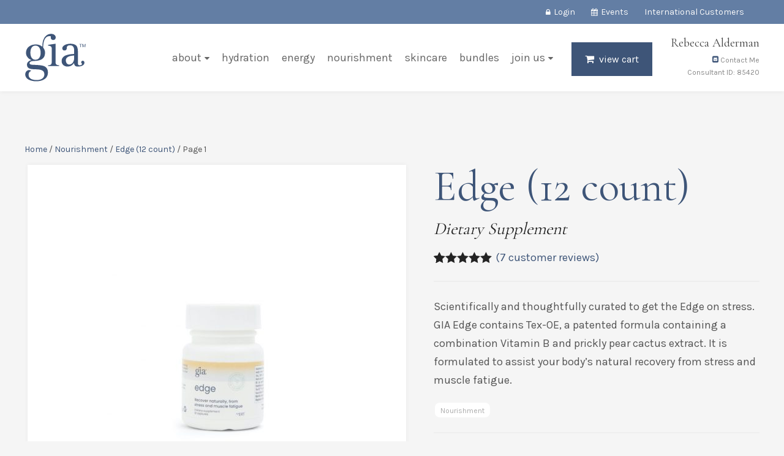

--- FILE ---
content_type: text/html; charset=UTF-8
request_url: https://www.giawellness.com/jubilee/products/nourishment/edge-12-count/
body_size: 15268
content:
<!DOCTYPE html>
<html>
	<meta http-equiv="Content-Type" content="text/html; charset=UTF-8" />
	
	<title>
					  Edge (12 count) | GIA Wellness			</title>

	<meta name="viewport" content="width=device-width, initial-scale=1.0, minimum-scale=.01, user-scalable=0" />

	<link rel="apple-touch-icon" sizes="180x180" href="https://www.giawellness.com/wp-content/themes/GIA-Wellness/images/icons/apple-touch-icon.png">
	<link rel="icon" type="image/png" sizes="32x32" href="https://www.giawellness.com/wp-content/themes/GIA-Wellness/images/icons/favicon-32x32.png">
	<link rel="icon" type="image/png" sizes="16x16" href="https://www.giawellness.com/wp-content/themes/GIA-Wellness/images/icons/favicon-16x16.png">
	<link rel="manifest" href="https://www.giawellness.com/wp-content/themes/GIA-Wellness/images/icons/site.webmanifest">
	<link rel="mask-icon" href="https://www.giawellness.com/wp-content/themes/GIA-Wellness/images/icons/safari-pinned-tab.svg" color="#3e5578">
	<meta name="msapplication-TileColor" content="#ffffff">
	<meta name="theme-color" content="#3e5578">

	<link href="https://fonts.googleapis.com/css2?family=Cormorant+Garamond:wght@400;700&family=Karla:wght@400;700&family=Poppins:wght@400;700&display=swap" rel="stylesheet">
	
	<meta name='robots' content='max-image-preview:large' />
<link rel='dns-prefetch' href='//s7.addthis.com' />
<link rel='stylesheet' id='emp-events-datepicker-css' href='https://www.giawellness.com/wp-content/plugins/EMP-Events-Calendar/includes/date-picker/datepicker.css?ver=6.6.4' type='text/css' media='all' />
<link rel='stylesheet' id='emp-events-style-css' href='https://www.giawellness.com/wp-content/plugins/EMP-Events-Calendar/EMP-Events-Calendar-Style.css?ver=6.6.4' type='text/css' media='all' />
<link rel='stylesheet' id='dashicons-css' href='https://www.giawellness.com/wp-includes/css/dashicons.min.css?ver=6.6.4' type='text/css' media='all' />
<link rel='stylesheet' id='thickbox-css' href='https://www.giawellness.com/wp-includes/js/thickbox/thickbox.css?ver=6.6.4' type='text/css' media='all' />
<link rel='stylesheet' id='wp-block-library-css' href='https://www.giawellness.com/wp-includes/css/dist/block-library/style.min.css?ver=6.6.4' type='text/css' media='all' />
<link rel='stylesheet' id='wc-block-vendors-style-css' href='https://www.giawellness.com/wp-content/plugins/woocommerce/packages/woocommerce-blocks/build/vendors-style.css?ver=3.6.0' type='text/css' media='all' />
<link rel='stylesheet' id='wc-block-style-css' href='https://www.giawellness.com/wp-content/plugins/woocommerce/packages/woocommerce-blocks/build/style.css?ver=3.6.0' type='text/css' media='all' />
<style id='classic-theme-styles-inline-css' type='text/css'>
/*! This file is auto-generated */
.wp-block-button__link{color:#fff;background-color:#32373c;border-radius:9999px;box-shadow:none;text-decoration:none;padding:calc(.667em + 2px) calc(1.333em + 2px);font-size:1.125em}.wp-block-file__button{background:#32373c;color:#fff;text-decoration:none}
</style>
<style id='global-styles-inline-css' type='text/css'>
:root{--wp--preset--aspect-ratio--square: 1;--wp--preset--aspect-ratio--4-3: 4/3;--wp--preset--aspect-ratio--3-4: 3/4;--wp--preset--aspect-ratio--3-2: 3/2;--wp--preset--aspect-ratio--2-3: 2/3;--wp--preset--aspect-ratio--16-9: 16/9;--wp--preset--aspect-ratio--9-16: 9/16;--wp--preset--color--black: #000000;--wp--preset--color--cyan-bluish-gray: #abb8c3;--wp--preset--color--white: #ffffff;--wp--preset--color--pale-pink: #f78da7;--wp--preset--color--vivid-red: #cf2e2e;--wp--preset--color--luminous-vivid-orange: #ff6900;--wp--preset--color--luminous-vivid-amber: #fcb900;--wp--preset--color--light-green-cyan: #7bdcb5;--wp--preset--color--vivid-green-cyan: #00d084;--wp--preset--color--pale-cyan-blue: #8ed1fc;--wp--preset--color--vivid-cyan-blue: #0693e3;--wp--preset--color--vivid-purple: #9b51e0;--wp--preset--gradient--vivid-cyan-blue-to-vivid-purple: linear-gradient(135deg,rgba(6,147,227,1) 0%,rgb(155,81,224) 100%);--wp--preset--gradient--light-green-cyan-to-vivid-green-cyan: linear-gradient(135deg,rgb(122,220,180) 0%,rgb(0,208,130) 100%);--wp--preset--gradient--luminous-vivid-amber-to-luminous-vivid-orange: linear-gradient(135deg,rgba(252,185,0,1) 0%,rgba(255,105,0,1) 100%);--wp--preset--gradient--luminous-vivid-orange-to-vivid-red: linear-gradient(135deg,rgba(255,105,0,1) 0%,rgb(207,46,46) 100%);--wp--preset--gradient--very-light-gray-to-cyan-bluish-gray: linear-gradient(135deg,rgb(238,238,238) 0%,rgb(169,184,195) 100%);--wp--preset--gradient--cool-to-warm-spectrum: linear-gradient(135deg,rgb(74,234,220) 0%,rgb(151,120,209) 20%,rgb(207,42,186) 40%,rgb(238,44,130) 60%,rgb(251,105,98) 80%,rgb(254,248,76) 100%);--wp--preset--gradient--blush-light-purple: linear-gradient(135deg,rgb(255,206,236) 0%,rgb(152,150,240) 100%);--wp--preset--gradient--blush-bordeaux: linear-gradient(135deg,rgb(254,205,165) 0%,rgb(254,45,45) 50%,rgb(107,0,62) 100%);--wp--preset--gradient--luminous-dusk: linear-gradient(135deg,rgb(255,203,112) 0%,rgb(199,81,192) 50%,rgb(65,88,208) 100%);--wp--preset--gradient--pale-ocean: linear-gradient(135deg,rgb(255,245,203) 0%,rgb(182,227,212) 50%,rgb(51,167,181) 100%);--wp--preset--gradient--electric-grass: linear-gradient(135deg,rgb(202,248,128) 0%,rgb(113,206,126) 100%);--wp--preset--gradient--midnight: linear-gradient(135deg,rgb(2,3,129) 0%,rgb(40,116,252) 100%);--wp--preset--font-size--small: 13px;--wp--preset--font-size--medium: 20px;--wp--preset--font-size--large: 36px;--wp--preset--font-size--x-large: 42px;--wp--preset--spacing--20: 0.44rem;--wp--preset--spacing--30: 0.67rem;--wp--preset--spacing--40: 1rem;--wp--preset--spacing--50: 1.5rem;--wp--preset--spacing--60: 2.25rem;--wp--preset--spacing--70: 3.38rem;--wp--preset--spacing--80: 5.06rem;--wp--preset--shadow--natural: 6px 6px 9px rgba(0, 0, 0, 0.2);--wp--preset--shadow--deep: 12px 12px 50px rgba(0, 0, 0, 0.4);--wp--preset--shadow--sharp: 6px 6px 0px rgba(0, 0, 0, 0.2);--wp--preset--shadow--outlined: 6px 6px 0px -3px rgba(255, 255, 255, 1), 6px 6px rgba(0, 0, 0, 1);--wp--preset--shadow--crisp: 6px 6px 0px rgba(0, 0, 0, 1);}:where(.is-layout-flex){gap: 0.5em;}:where(.is-layout-grid){gap: 0.5em;}body .is-layout-flex{display: flex;}.is-layout-flex{flex-wrap: wrap;align-items: center;}.is-layout-flex > :is(*, div){margin: 0;}body .is-layout-grid{display: grid;}.is-layout-grid > :is(*, div){margin: 0;}:where(.wp-block-columns.is-layout-flex){gap: 2em;}:where(.wp-block-columns.is-layout-grid){gap: 2em;}:where(.wp-block-post-template.is-layout-flex){gap: 1.25em;}:where(.wp-block-post-template.is-layout-grid){gap: 1.25em;}.has-black-color{color: var(--wp--preset--color--black) !important;}.has-cyan-bluish-gray-color{color: var(--wp--preset--color--cyan-bluish-gray) !important;}.has-white-color{color: var(--wp--preset--color--white) !important;}.has-pale-pink-color{color: var(--wp--preset--color--pale-pink) !important;}.has-vivid-red-color{color: var(--wp--preset--color--vivid-red) !important;}.has-luminous-vivid-orange-color{color: var(--wp--preset--color--luminous-vivid-orange) !important;}.has-luminous-vivid-amber-color{color: var(--wp--preset--color--luminous-vivid-amber) !important;}.has-light-green-cyan-color{color: var(--wp--preset--color--light-green-cyan) !important;}.has-vivid-green-cyan-color{color: var(--wp--preset--color--vivid-green-cyan) !important;}.has-pale-cyan-blue-color{color: var(--wp--preset--color--pale-cyan-blue) !important;}.has-vivid-cyan-blue-color{color: var(--wp--preset--color--vivid-cyan-blue) !important;}.has-vivid-purple-color{color: var(--wp--preset--color--vivid-purple) !important;}.has-black-background-color{background-color: var(--wp--preset--color--black) !important;}.has-cyan-bluish-gray-background-color{background-color: var(--wp--preset--color--cyan-bluish-gray) !important;}.has-white-background-color{background-color: var(--wp--preset--color--white) !important;}.has-pale-pink-background-color{background-color: var(--wp--preset--color--pale-pink) !important;}.has-vivid-red-background-color{background-color: var(--wp--preset--color--vivid-red) !important;}.has-luminous-vivid-orange-background-color{background-color: var(--wp--preset--color--luminous-vivid-orange) !important;}.has-luminous-vivid-amber-background-color{background-color: var(--wp--preset--color--luminous-vivid-amber) !important;}.has-light-green-cyan-background-color{background-color: var(--wp--preset--color--light-green-cyan) !important;}.has-vivid-green-cyan-background-color{background-color: var(--wp--preset--color--vivid-green-cyan) !important;}.has-pale-cyan-blue-background-color{background-color: var(--wp--preset--color--pale-cyan-blue) !important;}.has-vivid-cyan-blue-background-color{background-color: var(--wp--preset--color--vivid-cyan-blue) !important;}.has-vivid-purple-background-color{background-color: var(--wp--preset--color--vivid-purple) !important;}.has-black-border-color{border-color: var(--wp--preset--color--black) !important;}.has-cyan-bluish-gray-border-color{border-color: var(--wp--preset--color--cyan-bluish-gray) !important;}.has-white-border-color{border-color: var(--wp--preset--color--white) !important;}.has-pale-pink-border-color{border-color: var(--wp--preset--color--pale-pink) !important;}.has-vivid-red-border-color{border-color: var(--wp--preset--color--vivid-red) !important;}.has-luminous-vivid-orange-border-color{border-color: var(--wp--preset--color--luminous-vivid-orange) !important;}.has-luminous-vivid-amber-border-color{border-color: var(--wp--preset--color--luminous-vivid-amber) !important;}.has-light-green-cyan-border-color{border-color: var(--wp--preset--color--light-green-cyan) !important;}.has-vivid-green-cyan-border-color{border-color: var(--wp--preset--color--vivid-green-cyan) !important;}.has-pale-cyan-blue-border-color{border-color: var(--wp--preset--color--pale-cyan-blue) !important;}.has-vivid-cyan-blue-border-color{border-color: var(--wp--preset--color--vivid-cyan-blue) !important;}.has-vivid-purple-border-color{border-color: var(--wp--preset--color--vivid-purple) !important;}.has-vivid-cyan-blue-to-vivid-purple-gradient-background{background: var(--wp--preset--gradient--vivid-cyan-blue-to-vivid-purple) !important;}.has-light-green-cyan-to-vivid-green-cyan-gradient-background{background: var(--wp--preset--gradient--light-green-cyan-to-vivid-green-cyan) !important;}.has-luminous-vivid-amber-to-luminous-vivid-orange-gradient-background{background: var(--wp--preset--gradient--luminous-vivid-amber-to-luminous-vivid-orange) !important;}.has-luminous-vivid-orange-to-vivid-red-gradient-background{background: var(--wp--preset--gradient--luminous-vivid-orange-to-vivid-red) !important;}.has-very-light-gray-to-cyan-bluish-gray-gradient-background{background: var(--wp--preset--gradient--very-light-gray-to-cyan-bluish-gray) !important;}.has-cool-to-warm-spectrum-gradient-background{background: var(--wp--preset--gradient--cool-to-warm-spectrum) !important;}.has-blush-light-purple-gradient-background{background: var(--wp--preset--gradient--blush-light-purple) !important;}.has-blush-bordeaux-gradient-background{background: var(--wp--preset--gradient--blush-bordeaux) !important;}.has-luminous-dusk-gradient-background{background: var(--wp--preset--gradient--luminous-dusk) !important;}.has-pale-ocean-gradient-background{background: var(--wp--preset--gradient--pale-ocean) !important;}.has-electric-grass-gradient-background{background: var(--wp--preset--gradient--electric-grass) !important;}.has-midnight-gradient-background{background: var(--wp--preset--gradient--midnight) !important;}.has-small-font-size{font-size: var(--wp--preset--font-size--small) !important;}.has-medium-font-size{font-size: var(--wp--preset--font-size--medium) !important;}.has-large-font-size{font-size: var(--wp--preset--font-size--large) !important;}.has-x-large-font-size{font-size: var(--wp--preset--font-size--x-large) !important;}
:where(.wp-block-post-template.is-layout-flex){gap: 1.25em;}:where(.wp-block-post-template.is-layout-grid){gap: 1.25em;}
:where(.wp-block-columns.is-layout-flex){gap: 2em;}:where(.wp-block-columns.is-layout-grid){gap: 2em;}
:root :where(.wp-block-pullquote){font-size: 1.5em;line-height: 1.6;}
</style>
<style id='woocommerce-inline-inline-css' type='text/css'>
.woocommerce form .form-row .required { visibility: visible; }
</style>
<link rel='stylesheet' id='styles.css-css' href='https://www.giawellness.com/wp-content/themes/GIA-Wellness/build/css/styles.css?ver=3.8' type='text/css' media='all' />
<script type="text/javascript" src="https://www.giawellness.com/wp-includes/js/jquery/jquery.min.js?ver=3.7.1" id="jquery-core-js"></script>
<script type="text/javascript" src="https://www.giawellness.com/wp-includes/js/jquery/jquery-migrate.min.js?ver=3.4.1" id="jquery-migrate-js"></script>
<script type="text/javascript" src="https://www.giawellness.com/wp-content/plugins/EMP-Events-Calendar/js/plugins.js?ver=6.6.4" id="emp-events-js-plugins-js"></script>
<script type="text/javascript" src="https://www.giawellness.com/wp-content/plugins/EMP-Events-Calendar/js/main.js?ver=6.6.4" id="emp-events-js-main-js"></script>
<script type="text/javascript" src="https://www.giawellness.com/wp-content/plugins/google-analyticator/external-tracking.min.js?ver=6.5.7" id="ga-external-tracking-js"></script>
<link rel="https://api.w.org/" href="https://www.giawellness.com/wp-json/" /><link rel="alternate" title="JSON" type="application/json" href="https://www.giawellness.com/wp-json/wp/v2/product/209" /><link rel="canonical" href="https://www.giawellness.com/jubilee/products/nourishment/edge-12-count/" />
<link rel='shortlink' href='https://www.giawellness.com/?p=209' />
<link rel="alternate" title="oEmbed (JSON)" type="application/json+oembed" href="https://www.giawellness.com/wp-json/oembed/1.0/embed?url=https%3A%2F%2Fwww.giawellness.com%2Fjubilee%2Fwhat-is-bioavailability%2F" />
<link rel="alternate" title="oEmbed (XML)" type="text/xml+oembed" href="https://www.giawellness.com/wp-json/oembed/1.0/embed?url=https%3A%2F%2Fwww.giawellness.com%2Fjubilee%2Fwhat-is-bioavailability%2F&#038;format=xml" />

<link rel="alternate" type="application/rss+xml" title="Podcast RSS feed" href="https://www.giawellness.com/feed/podcast" />

	<noscript><style>.woocommerce-product-gallery{ opacity: 1 !important; }</style></noscript>
	
<!-- Meta Pixel Code -->
<script type='text/javascript'>
!function(f,b,e,v,n,t,s){if(f.fbq)return;n=f.fbq=function(){n.callMethod?
n.callMethod.apply(n,arguments):n.queue.push(arguments)};if(!f._fbq)f._fbq=n;
n.push=n;n.loaded=!0;n.version='2.0';n.queue=[];t=b.createElement(e);t.async=!0;
t.src=v;s=b.getElementsByTagName(e)[0];s.parentNode.insertBefore(t,s)}(window,
document,'script','https://connect.facebook.net/en_US/fbevents.js?v=next');
</script>
<!-- End Meta Pixel Code -->

      <script type='text/javascript'>
        var url = window.location.origin + '?ob=open-bridge';
        fbq('set', 'openbridge', '627140854362092', url);
      </script>
    <script type='text/javascript'>fbq('init', '627140854362092', {}, {
    "agent": "wordpress-6.6.4-3.0.13"
})</script><script type='text/javascript'>
    fbq('track', 'PageView', []);
  </script>
<!-- Meta Pixel Code -->
<noscript>
<img height="1" width="1" style="display:none" alt="fbpx"
src="https://www.facebook.com/tr?id=627140854362092&ev=PageView&noscript=1" />
</noscript>
<!-- End Meta Pixel Code -->
<!-- Google Analytics Tracking by Google Analyticator 6.5.7 -->
<script type="text/javascript">
    var analyticsFileTypes = [];
    var analyticsSnippet = 'disabled';
    var analyticsEventTracking = 'enabled';
</script>
<script type="text/javascript">
	(function(i,s,o,g,r,a,m){i['GoogleAnalyticsObject']=r;i[r]=i[r]||function(){
	(i[r].q=i[r].q||[]).push(arguments)},i[r].l=1*new Date();a=s.createElement(o),
	m=s.getElementsByTagName(o)[0];a.async=1;a.src=g;m.parentNode.insertBefore(a,m)
	})(window,document,'script','//www.google-analytics.com/analytics.js','ga');
	ga('create', 'UA-15891920-1', 'auto');
 
	ga('send', 'pageview');
</script>
	
	<meta name="robots" content="noindex" /><meta name="googlebot" content="noindex" />	
	<!-- W3TC-include-css -->
		
</head>
<body class="product-template-default single single-product postid-209 theme-GIA-Wellness woocommerce woocommerce-page woocommerce-no-js  no-js inner">

	<header id="header">	
 
	<div id="utility_nav_container">	
		<div class="row">
			
					
			<ul id="utility_nav">
				<li class="nav_icon icon_virtualOffice"><a href="https://my.giawellness.com/jubilee/account/login/">Login</a></li>
				<li id="menu-item-3214" class="icon_calendar nav_icon menu-item menu-item-type-post_type menu-item-object-page menu-item-3214 publish"><a href="https://www.giawellness.com/jubilee/events/">Events</a></li>
<li id="menu-item-1674" class="select_countryDISABLED menu-item menu-item-type-post_type menu-item-object-page menu-item-1674 publish"><a href="https://www.giawellness.com/jubilee/country-select/">International Customers</a></li>
<li id="menu-item-545" class="icon_selectLanguage select_language nav_icon menu-item menu-item-type-custom menu-item-object-custom menu-item-545 publish"><a href="#">Select Language</a></li>
			</ul>	
			
		</div>
	</div>
	 
	<div id="top_nav_container">	 
		<div class="row">	 
				
			<a class="logo" href="https://www.giawellness.com/jubilee/" style="background-image:url('/wp-content/themes/GIA-Wellness/images/logo/GIA-Logo-blue.svg');">
				<span>GIA Wellness</span>
			</a>
			
			<div class="user_card"><span class="user_photo not_empty" style="background-image:url(https://my.giawellness.com/profiles/avatar/jubilee/Large/True);"></span><h6> Rebecca Alderman</h6><p><a href="/cdn-cgi/l/email-protection#4d3f282f282e2e2c0d27382f24213e283f3b242e283e632e2220"><span class="icon icon-envelope-square"></span> Contact Me</a></p><p>Consultant ID: 85420</a></p></div>											
			<ul id="top_nav">
				<li id="menu-item-6102" class="menu-item menu-item-type-post_type menu-item-object-page menu-item-has-children menu-item-6102 publish"><a href="https://www.giawellness.com/jubilee/our-story/">About</a>
<ul class="sub-menu">
	<li id="menu-item-7003" class="menu-item menu-item-type-post_type menu-item-object-page menu-item-7003 publish"><a href="https://www.giawellness.com/jubilee/our-story/">Our Story</a></li>
	<li id="menu-item-7002" class="menu-item menu-item-type-post_type menu-item-object-page menu-item-7002 publish"><a href="https://www.giawellness.com/jubilee/technology/">Technology</a></li>
</ul>
</li>
<li id="menu-item-6000" class="menu-item menu-item-type-post_type menu-item-object-page menu-item-6000 publish"><a href="https://www.giawellness.com/jubilee/products/hydration/">Hydration</a></li>
<li id="menu-item-6001" class="menu-item menu-item-type-post_type menu-item-object-page menu-item-6001 publish"><a href="https://www.giawellness.com/jubilee/products/energy/">Energy</a></li>
<li id="menu-item-5999" class="menu-item menu-item-type-post_type menu-item-object-page menu-item-5999 publish"><a href="https://www.giawellness.com/jubilee/products/nourishment/">Nourishment</a></li>
<li id="menu-item-6002" class="menu-item menu-item-type-post_type menu-item-object-page menu-item-6002 publish"><a href="https://www.giawellness.com/jubilee/products/skincare/">Skincare</a></li>
<li id="menu-item-6983" class="menu-item menu-item-type-post_type menu-item-object-page menu-item-6983 publish"><a href="https://www.giawellness.com/jubilee/products/bundles/">Bundles</a></li>
<li id="menu-item-6103" class="menu-item menu-item-type-post_type menu-item-object-page menu-item-has-children menu-item-6103 publish"><a href="https://www.giawellness.com/jubilee/join-us/">Join Us</a>
<ul class="sub-menu">
	<li id="menu-item-7257" class="menu-item menu-item-type-post_type menu-item-object-page menu-item-7257 publish"><a href="https://www.giawellness.com/jubilee/preferred-customer/">Become a Preferred Customer</a></li>
	<li id="menu-item-7258" class="menu-item menu-item-type-post_type menu-item-object-page menu-item-7258 publish"><a href="https://www.giawellness.com/jubilee/join-us/">Become a Consultant</a></li>
</ul>
</li>
				<li class="nav_icon nav_button icon_inspiredProducts "><a href="https://my.giawellness.com/jubilee/cart/">View Cart</a></li>
			</ul>
			
			<div data-type="showNav" id="mnav">
				<p id="mnav-p">
					<em></em>
					<em></em>
					<em></em>
					<span>Menu</span>
				</p>
			</div>
					
		</div>
	</div>
	
</header>
	<div id="wrap" class="">

		<div class="content">
		
		
		
	<div class="postarea" data-product_id="209">
		<div class=" post-209 product type-product status-publish has-post-thumbnail product_cat-nourishment first instock shipping-taxable product-type-external">
				
			<div class="band">
			
				<div class="row">

						

						
					<div class="grid-items">
					
						<div class="grid-item full">
							<div class="grid-item inner noPaddingBottom">
							
								<div id="primary" class="content-area"><main id="main" class="site-main" role="main"><div class="hide_on_mobile"><nav class="woocommerce-breadcrumb"><div class="addthis_toolbox addthis_default_style left" addthis:url="https://www.giawellness.com/jubilee/products/nourishment/edge-12-count/" addthis:title="Edge (12 count)"><a class="addthis_button_facebook_like" fb:like:layout="button_count"></a><a class="addthis_button_tweet"></a><a class="addthis_counter addthis_pill_style"></a></div><a href="https://www.giawellness.com">Home</a>&nbsp;&#47;&nbsp;<a href="https://www.giawellness.com/jubilee/product-category/nourishment/">Nourishment</a>&nbsp;&#47;&nbsp;<a href="https://www.giawellness.com/jubilee/products/nourishment/edge-12-count/">Edge (12 count)</a>&nbsp;&#47;&nbsp;Page 1</nav></div>								
								
<div class="woocommerce-notices-wrapper"></div>
	<div itemscope itemtype="http://schema.org/Product" id="product-209" class="post-209 product type-product status-publish has-post-thumbnail product_cat-nourishment last instock shipping-taxable product-type-external">
		<div class="grid-items noMarginTop">
		
			<div class="grid-item seven-thirteenth">
				<div class="inner noPaddingBottom">
				
				<div class="images">
	<a href="https://www.giawellness.com/wp-content/uploads/2016/05/edge_12ct_SKU.jpg" itemprop="image" class="hide_on_mobile block woocommerce-main-image zoom" data-type="zoom" title=""><img width="550" height="550" src="https://www.giawellness.com/wp-content/uploads/2016/05/edge_12ct_SKU-550x550.jpg" class="attachment-shop_single size-shop_single wp-post-image" alt="" title="edge_12ct_SKU" decoding="async" loading="lazy" /></a>
		<div data-type="carousel" data-navigation="false" data-pagination="true" data-items="4" class="thumbnails columns-1"><a href="https://www.giawellness.com/wp-content/uploads/2016/05/edge_12ct_SKU.jpg" class="zoom first last" title="" data-type="productThumb" data-rel="prettyPhoto[product-gallery]"><img width="550" height="550" src="https://www.giawellness.com/wp-content/uploads/2016/05/edge_12ct_SKU-550x550.jpg" class="attachment-shop_single size-shop_single" alt="edge_12ct_SKU" title="edge_12ct_SKU" decoding="async" loading="lazy" /></a></div>
	</div>
				</div>
			</div>
				
			<div class="grid-item six-thirteenth">
				<div class="inner noPaddingBottom">
		
				<div class="summary entry-summary">
					<h1 itemprop="name" class="product_title entry-title">Edge (12 count)</h1>
<span class="h6 block"><i id="product-subtitle-209" class="product-subtitle subtitle-209" >Dietary Supplement</i></span>

	<div class="woocommerce-product-rating" itemprop="aggregateRating" itemscope itemtype="http://schema.org/AggregateRating">
		<div class="star-rating" title="Rated 5.00 out of 5">
			<span style="width:100%">
				<strong itemprop="ratingValue" class="rating">5.00</strong> out of <span itemprop="bestRating">5</span>				based on <span itemprop="ratingCount" class="rating">7</span> customer ratings			</span>
		</div>
		<a href="#reviews" class="woocommerce-review-link" rel="nofollow">(<span itemprop="reviewCount" class="count">7</span> customer reviews)</a>	</div>
	
	<hr/>
	
<div class="woocommerce-product-details__short-description">
	<p><span class="TextRun SCXO227610145 BCX7" lang="EN-US" xml:lang="EN-US" data-contrast="auto"><span class="NormalTextRun SCXO227610145 BCX7">Scientifically and thoughtfully curated to get the Edge on stress. GIA Edge contains </span><span class="SpellingError SCXO227610145 BCX7">Tex</span><span class="NormalTextRun SCXO227610145 BCX7">-OE, a patented formula containing a combination Vitamin B and prickly pear cactus extract. It is formulated to assist your body’s natural recovery from stress and muscle fatigue.</span></span><span class="EOP SCXO227610145 BCX7"> </span></p>
</div>
<div class="product_meta">

	
	<p class="posted_in noMargin noPaddingBottom"><a href="https://www.giawellness.com/jubilee/product-category/nourishment/" rel="tag">Nourishment</a></p>
	
											
</div>

<hr/>

<div itemprop="offers" itemscope itemtype="http://schema.org/Offer">

	<span class="display_price noMargin noPadding inline-block"><span class="woocommerce-Price-amount amount"><bdi><span class="woocommerce-Price-currencySymbol">&#36;</span>47.80</bdi></span> </span>
	
	<!--
	<div class="simple select" style="margin-left:10px;">
			</div>
	-->
	
	<meta itemprop="price" content="47.80" />
	<meta itemprop="priceCurrency" content="USD" />
	<link itemprop="availability" href="https://schema.org/InStock" />
		
			<p class="sku_wrapper noMargin noPadding">SKU: <span class="sku" itemprop="sku">39110</span></p>
			
</div>


	<div class="quantity_holder">
			<div class="quantity">
		<label class="screen-reader-text" for="quantity_6981a82e3b8fb">Quantity</label>
		<input
			type="number"
			id="quantity_6981a82e3b8fb"
			class="input-text qty text"
			step="1"
			min="0"
			max=""
			name="quantity"
			value="1"
			title="Qty"
			size="4"
			pattern="[0-9]*"
			inputmode="numeric"
			aria-labelledby="Edge (12 count) quantity" />
			<div class="quantityNav">
				<span class="quantityUp icon icon-plus"></span>
				<span class="quantityDown icon icon-minus"></span>
			</div>
	</div>
		</div>

<p class="cart">
	<a href="https://my.giawellness.com/jubilee/additem?productID=39110&#038;OwnerID=85420&#038;Country=USA&#038;quantity=1&#038;ReturnURL=https%3A%2F%2Fwww.giawellness.com%2Fjubilee%2Fproducts%2Fnourishment%2Fedge-12-count%2F" rel="nofollow" data-type="addToCartButton" class="button button-medium button-secondary"><span class="icon icon-shopping-cart"></span> Add to Cart</a>
</p>

<p>Want to save an additional 20-30% off the retail price?<br />
<a href="/customer-benefits/">Learn More »</a></p>
					
					</div><!-- .summary -->

					
					<meta itemprop="url" content="https://www.giawellness.com/jubilee/products/nourishment/edge-12-count/" />
				</div>
			</div>

		</div><!-- #product-209 -->
	</div>
		
								
								</main></div>	
								
							</div>
						</div>
					
					</div>
					
				
				</div>
			
			</div>
			
			<div class="band light_grey">
				<div class="row noMarginTop">
				
					<div class="grid-items">
											
						<div class="grid-item seven-tenth right">
							<div class="grid-item inner">
								
	<div class="woocommerce-tabs wc-tabs-wrapper">
		<ul class="tabs wc-tabs">
							<li class="description_tab">
					<a href="#tab-description"><span id="6981a82e3df7a_6981a82e3df7c" class="icon icon-info-circle icon-"></span>  Description</a>
				</li>
							<li class="icon-typegears-usage-directions_tab">
					<a href="#tab-icon-typegears-usage-directions"><span id="6981a82e3dfd6_6981a82e3dfd7" class="icon icon-gears icon-"></span>  Usage &amp; Directions</a>
				</li>
							<li class="icon-typecloud-download-downloads_tab">
					<a href="#tab-icon-typecloud-download-downloads"><span id="6981a82e3e003_6981a82e3e004" class="icon icon-cloud-download icon-"></span>  Downloads</a>
				</li>
							<li class="icon-typeinfo-circle-specifications_tab">
					<a href="#tab-icon-typeinfo-circle-specifications"><span id="6981a82e3e029_6981a82e3e02a" class="icon icon-info-circle icon-"></span>  Specifications</a>
				</li>
					</ul>
					<div class="panel entry-content wc-tab" id="tab-description">
				
  <!--<span class="h2">Product Description</span>-->

<h2 style="text-align: center;">Benefits</h2>
<ul>
<li data-aria-posinset="1" data-aria-level="2"><span data-contrast="auto">Help the body’s natural muscle and tissue recovery</span></li>
<li data-aria-posinset="2" data-aria-level="2"><span data-contrast="auto">Assist the body’s natural resistance to physical stress</span></li>
<li data-aria-posinset="3" data-aria-level="2"><span data-contrast="auto">Help normalize the uncomfortable effects associated with air travel (jet lag)</span></li>
<li data-aria-posinset="4" data-aria-level="2"><span data-contrast="auto">Help alleviate normal fatigue &amp; mental exhaustion</span></li>
<li data-aria-posinset="5" data-aria-level="2">Supports the body’s natural resistance to, and recovery from, the body&#8217;s energetic stress response caused by man-made frequencies</li>
</ul>
<h2 style="text-align: center;">Who Should take Edge?</h2>
<ul>
<li data-aria-posinset="1" data-aria-level="2"><span data-contrast="auto">Anyone who participates in challenging physical activity</span></li>
<li data-aria-posinset="2" data-aria-level="2"><span data-contrast="auto">Anyone who experiences physical stress or inflammation</span></li>
<li data-aria-posinset="3" data-aria-level="2"><span data-contrast="auto">Anyone who plans on traveling</span></li>
<li data-aria-posinset="4" data-aria-level="2"><span data-contrast="auto">Anyone who is sleep-deprived</span></li>
<li data-aria-posinset="5" data-aria-level="2">Anyone who uses &#8216;energy-zapping&#8217; EMF/EMR emitting devices such as cell phones, home phones, computers, laptops, cars, etc.</li>
</ul>
<h2 style="text-align: center;">What is Tex-OE ®</h2>
<p><span data-contrast="auto">A patented natural active extract from a fruit consumed by millions of people worldwide, that has shown to help reduce the effects of stress and assist the rapid recovery following stress and exposure to aggressive conditions. Stress can be defined as any physiological condition where the organism is placed in an exceptionally aggressive situation and needs to rely on the syntheses of Heat Shock Proteins (HSPs) to recover.</span></p>
<p><span data-contrast="auto">TEX-OE® has been clinically tested by an international medical team under conditions of intense stress, exposing volunteers to stressors such as extreme temperatures, scuba diving, free diving, jogging, cycling, motorsports, skiing, climbing, alcohol consumption, and surgery.</span></p>
<p><span data-contrast="auto">The results indicate that with one dose of TEX-OE®, the organism achieves optimized stress protection by inducing the synthesis HSPs in the blood very rapidly (within 20-30 minutes from the onset of stress, as opposed to 120 minutes). Under normal conditions (without the use of TEX-OE®), the body only starts fighting the effects of stress after 2 hours from the first onset of stress. With TEX-OE®, the anti-stress effect is maintained for a period of 3 days before it starts to decline.</span></p>
<h6></h6>
<h6>Consumer Survey Results*</h6>
<div id="6981a82e3e732_6981a82e3e734" class="grid-items  gap_" data-type=""><div class="grid-item one-half" id="6981a82e3ea6b_6981a82e3ea6d" ><div class="inner "><div id="6981a82e3ed67_6981a82e3ed69" class="box light_grey " style="background-color:;" data-type="" data-target=""><p style="text-align: center;"><br class=""/><span class="h2">100%</span>
<p style="text-align: center;">&#8230;of <strong><span class="bold">GIA Edge</span></strong> users surveyed, reported one or more of the following benefits when taking <strong><span class="bold">GIA Edge</span></strong>:</p>
<ul>
<li style="text-align: left;">Considerably <strong><span class="bold">more focused</span></strong> and <span class="bold">&#8220;<strong>on task</strong>&#8220;</span></li>
<li style="text-align: left;">Significantly <strong><span class="bold">less jet-lagged</span></strong></li>
<li style="text-align: left;">Much <strong><span class="bold">less physical stress</span></strong></li>
<li style="text-align: left;">Noticeably <strong><span class="bold">improved stamina</span> and <span class="bold">athletic performance</span></strong></li>
</ul>
</div>
</div></div>
<div class="grid-item one-half" id="6981a82e3f06b_6981a82e3f06c" ><div class="inner "><div id="6981a82e3f245_6981a82e3f246" class="box light_grey " style="background-color:;" data-type="" data-target=""><p style="text-align: center;"><span id="6981a82e3f3fd_6981a82e3f3ff" class="icon icon-user icon_circle large red icon-"></span>
<p style="text-align: center;"><span class="h2">3 <span class="light_grey">out of</span> 4</span>
<p style="text-align: center;">&#8230;people using the <strong><span class="bold">GIA Edge</span></strong> state they <span class="bold">definitely would recommend <strong>GIA Edge</strong></span> to other people</p>
</div>
</div></div>
</div>
			</div>
					<div class="panel entry-content wc-tab" id="tab-icon-typegears-usage-directions">
				<span class="h2">Usage &#038; Directions</span>
<p>For adults, Take on an empty stomach with a glass of water 2 hours prior to physical or stressful activities. For optimal benefit, use with GIA i-H2O.</p>
<p>Store in a cool, dry place. Keep out of the reach of children.</p>
			</div>
					<div class="panel entry-content wc-tab" id="tab-icon-typecloud-download-downloads">
				<span class="h2">Downloads</span>
<div data-type="" data-target="" data-navigation="true" data-pagination="true" data-items="1" class="icon_list" id=""></div>
<ul>
<li><span id="6981a82e3fc96_6981a82e3fc98" class="icon icon-download icon-"></span>
<a href="https://www.giawellness.com/pdf/ExigoFlyers/Edge%20Product%20Overview.pdf" target="_blank" rel="noopener noreferrer"><strong>Download Edge Product Flyer<br />
</strong></a>(Click the link above to download)</li>
<li><span id="6981a82e3fc9d_6981a82e3fc9e" class="icon icon-download icon-"></span>
<a href="https://www.giawellness.com/pdf/ExigoFlyers/Edge Supplement Facts .pdf" target="_blank" rel="noopener noreferrer"><strong>Download Edge Supplement Facts<br />
</strong></a>(Click the link above to download)</li>
			</div>
					<div class="panel entry-content wc-tab" id="tab-icon-typeinfo-circle-specifications">
				<p><U><strong>EDGE (12 COUNT) SPECIFICATIONS</u></p>
<ul>
<li>Height</strong>  2.20&#8243; (55.88 mm)</li>
<li><strong>Width</strong>  1.50&#8243; (38.10 mm)</li>
<li><strong>Weight</strong>  0.88 oz (24.95 grams)</li>
			</div>
			</div>

								
								<div class="box">
									<div id="reviews">
	<div id="comments">
		<span class="h2">7 Reviews for Edge (12 count)</span>
			
			<ol class="commentlist">
				<li itemprop="review" itemscope itemtype="http://schema.org/Review" class="review even thread-even depth-1" id="li-comment-415">

	<div id="comment-415" class="comment_container">

		<img alt='' src='https://secure.gravatar.com/avatar/?s=60&#038;d=mm&#038;r=g' srcset='https://secure.gravatar.com/avatar/?s=120&#038;d=mm&#038;r=g 2x' class='avatar avatar-60 photo avatar-default' height='60' width='60' loading='lazy' decoding='async'/>
		<div class="comment-text">

			
	<div itemprop="reviewRating" itemscope itemtype="http://schema.org/Rating" class="star-rating" title="Rated 5 out of 5">
		<span style="width:100%"><strong itemprop="ratingValue">5</strong> out of 5</span>
	</div>


	<p class="meta">
		<strong itemprop="author">F.B., Honolulu, HI</strong> 	</p>

<div class="description"><p>GIA Edge has increased my levels of energy, it allows me to be focused and more productive, my mental fog is gone, I feel I&#8217;m able to be on task, and the most important thing, it allows me to enjoy motherhood even more.</p>
</div>
		</div>
	</div>
</li><!-- #comment-## -->
<li itemprop="review" itemscope itemtype="http://schema.org/Review" class="review odd alt thread-odd thread-alt depth-1" id="li-comment-416">

	<div id="comment-416" class="comment_container">

		<img alt='' src='https://secure.gravatar.com/avatar/?s=60&#038;d=mm&#038;r=g' srcset='https://secure.gravatar.com/avatar/?s=120&#038;d=mm&#038;r=g 2x' class='avatar avatar-60 photo avatar-default' height='60' width='60' loading='lazy' decoding='async'/>
		<div class="comment-text">

			
	<div itemprop="reviewRating" itemscope itemtype="http://schema.org/Rating" class="star-rating" title="Rated 5 out of 5">
		<span style="width:100%"><strong itemprop="ratingValue">5</strong> out of 5</span>
	</div>


	<p class="meta">
		<strong itemprop="author">V.B., San Francisco, CA</strong> 	</p>

<div class="description"><p>Since I&#8217;ve been introduced to GIA Edge, I can do public speaking! I&#8217;ve spoken in front of a number of people at Chamber of Commerce meetings during a presentation, and these are things that I never ever thought that I would be able to do. </p>
</div>
		</div>
	</div>
</li><!-- #comment-## -->
<li itemprop="review" itemscope itemtype="http://schema.org/Review" class="review even thread-even depth-1" id="li-comment-418">

	<div id="comment-418" class="comment_container">

		<img alt='' src='https://secure.gravatar.com/avatar/?s=60&#038;d=mm&#038;r=g' srcset='https://secure.gravatar.com/avatar/?s=120&#038;d=mm&#038;r=g 2x' class='avatar avatar-60 photo avatar-default' height='60' width='60' loading='lazy' decoding='async'/>
		<div class="comment-text">

			
	<div itemprop="reviewRating" itemscope itemtype="http://schema.org/Rating" class="star-rating" title="Rated 5 out of 5">
		<span style="width:100%"><strong itemprop="ratingValue">5</strong> out of 5</span>
	</div>


	<p class="meta">
		<strong itemprop="author">M.L., Kalispell, MT</strong> 	</p>

<div class="description"><p>A 36-hour sequence of flights home, I was sure I was going to be hit hard with jet lag. Having taken the GIA Edge every day, there&#8217;s no jet lag. </p>
</div>
		</div>
	</div>
</li><!-- #comment-## -->
<li itemprop="review" itemscope itemtype="http://schema.org/Review" class="review odd alt thread-odd thread-alt depth-1" id="li-comment-560">

	<div id="comment-560" class="comment_container">

		<img alt='' src='https://secure.gravatar.com/avatar/?s=60&#038;d=mm&#038;r=g' srcset='https://secure.gravatar.com/avatar/?s=120&#038;d=mm&#038;r=g 2x' class='avatar avatar-60 photo avatar-default' height='60' width='60' loading='lazy' decoding='async'/>
		<div class="comment-text">

			
	<div itemprop="reviewRating" itemscope itemtype="http://schema.org/Rating" class="star-rating" title="Rated 5 out of 5">
		<span style="width:100%"><strong itemprop="ratingValue">5</strong> out of 5</span>
	</div>


	<p class="meta">
		<strong itemprop="author">Susan Castiglia</strong> 	</p>

<div class="description"><p>Edge is a great GIA supplement! I have been taking Edge on an empty stomach prior to exercising and can feel the difference in my energy level during and after my workout ️<br />
I love the ingredients especially the Cactus Fruit extract (my fav fruit!) —What an awesome GIA Tex-OE formulation!</p>
</div>
		</div>
	</div>
</li><!-- #comment-## -->
<li itemprop="review" itemscope itemtype="http://schema.org/Review" class="review even thread-even depth-1" id="li-comment-561">

	<div id="comment-561" class="comment_container">

		<img alt='' src='https://secure.gravatar.com/avatar/?s=60&#038;d=mm&#038;r=g' srcset='https://secure.gravatar.com/avatar/?s=120&#038;d=mm&#038;r=g 2x' class='avatar avatar-60 photo avatar-default' height='60' width='60' loading='lazy' decoding='async'/>
		<div class="comment-text">

			
	<div itemprop="reviewRating" itemscope itemtype="http://schema.org/Rating" class="star-rating" title="Rated 5 out of 5">
		<span style="width:100%"><strong itemprop="ratingValue">5</strong> out of 5</span>
	</div>


	<p class="meta">
		<strong itemprop="author">M.L., Kalispell, MT</strong> 	</p>

<div class="description"><p>I do quite a bit of airplane travel, and travel overseas throughout the year. I never want to be without my absolute favorite GIA nutritional — GIA Edge. Edge ensures I never get jet lag any more, no matter how long my flights and travel time. When I take Edge every day, I also notice better mental clarity &amp; focus, as well as better muscle recovery when I work out. I LOVE Edge!</p>
</div>
		</div>
	</div>
</li><!-- #comment-## -->
<li itemprop="review" itemscope itemtype="http://schema.org/Review" class="review odd alt thread-odd thread-alt depth-1" id="li-comment-562">

	<div id="comment-562" class="comment_container">

		<img alt='' src='https://secure.gravatar.com/avatar/?s=60&#038;d=mm&#038;r=g' srcset='https://secure.gravatar.com/avatar/?s=120&#038;d=mm&#038;r=g 2x' class='avatar avatar-60 photo avatar-default' height='60' width='60' loading='lazy' decoding='async'/>
		<div class="comment-text">

			
	<div itemprop="reviewRating" itemscope itemtype="http://schema.org/Rating" class="star-rating" title="Rated 5 out of 5">
		<span style="width:100%"><strong itemprop="ratingValue">5</strong> out of 5</span>
	</div>


	<p class="meta">
		<strong itemprop="author">K.S., Sonora, CA</strong> 	</p>

<div class="description"><p>I worked out the first day and I was a little sore and I started taking the Edge. I didn’t get sore, I had the energy, I had fantastic workouts, it made a believer out of me.</p>
</div>
		</div>
	</div>
</li><!-- #comment-## -->
<li itemprop="review" itemscope itemtype="http://schema.org/Review" class="review even thread-even depth-1" id="li-comment-563">

	<div id="comment-563" class="comment_container">

		<img alt='' src='https://secure.gravatar.com/avatar/?s=60&#038;d=mm&#038;r=g' srcset='https://secure.gravatar.com/avatar/?s=120&#038;d=mm&#038;r=g 2x' class='avatar avatar-60 photo avatar-default' height='60' width='60' loading='lazy' decoding='async'/>
		<div class="comment-text">

			
	<div itemprop="reviewRating" itemscope itemtype="http://schema.org/Rating" class="star-rating" title="Rated 5 out of 5">
		<span style="width:100%"><strong itemprop="ratingValue">5</strong> out of 5</span>
	</div>


	<p class="meta">
		<strong itemprop="author">ML, MT</strong> 	</p>

<div class="description"><p>For me, a breath away from 60 years young, GIA’s Edge is an essential for 21st century living! Edge is my favorite GIA nutritional. Not only am I able to travel anywhere in the world and experience ZERO jet lag, ever … the phenomenal ERT charged Edge formula, with B vitamins &amp; its unique patented TEX-OE from prickly pear cactus fruit, helps keep me feel less stressed, more mentally clear and more productive. Edge helps me recover faster when I work out hard an/or run up to 9 plus miles in a day. With a very busy life of travel, exercise, work, and family, I am certain it helps my immune function and helps keeps illness at bay. THANK YOU for this nutritional superpower. I LOVE EDGE!</p>
</div>
		</div>
	</div>
</li><!-- #comment-## -->
			</ol>

			
	</div>

			
		<hr class="light noMarginTop" />
		
		<div id="review_form_wrapper">
			<div id="review_form">
					<div id="respond" class="comment-respond">
		<h3 id="reply-title" class="comment-reply-title">Add a review</h3><form action="https://www.giawellness.com/wp-comments-post.php" method="post" id="commentform" class="comment-form"><p class="noMarign noPadding"><label for="rating">Your Rating</label><select name="rating" id="rating">
							<option value="">Rate&hellip;</option>
							<option value="5">Perfect</option>
							<option value="4">Good</option>
							<option value="3">Average</option>
							<option value="2">Not that bad</option>
							<option value="1">Very Poor</option>
						</select></p><p class="noMarign noPadding"><label for="comment">Your Review</label><textarea id="comment" name="comment" cols="45" rows="8" aria-required="true"></textarea></p><p class="noMarign noPadding"><label for="author required">Name</label> <input id="author" name="author" type="text" value="" size="30" aria-required="true" /></p>
<p class="form-submit"><input name="submit" type="submit" id="submit" class="button-primary button-medium" value="Submit" /> <input type='hidden' name='comment_post_ID' value='209' id='comment_post_ID' />
<input type='hidden' name='comment_parent' id='comment_parent' value='0' />
</p></form>	</div><!-- #respond -->
				</div>
		</div>

	
	<div class="clear"></div>
</div>
								</div>
								
							</div>
						</div>
						
						<div class="grid-item three-tenth left">
							<div class="grid-item inner">
							
																
									

							</div>
						</div>
						
					</div>
					
					
				</div>
			</div>
			
		</div>
	</div>
								
		
	
		<div class="clear"></div>
		
	</div> <!-- end .content -->
	
	<!--<span id="toggleFooter" data-type="toggleFooter"><span class="icon icon-plus"></span><span class="icon icon-minus"></span> More Info</span>-->

	<div class="band" id="footer-widgets-container">
		<div class="row">
			<div class="grid-items spaced noMarginTop">
				<div class="grid-item three-sixth">
					<div class="inner noPaddingBottom">
						<div class="widget">			<div class="textwidget"><div data-type="" data-target="" data-navigation="true" data-pagination="true" data-items="1" class="centerMobile" id=""><p style="text-align: center;"><a class="content_logo white" href="https://www.giawellness.com"><span>GIA Wellness</span></a>
<p style="text-align: center;">4065 Oceanside Blvd Suite B Oceanside, California 92056
<p style="text-align: center;">1-866-999-2747 <a href="/cdn-cgi/l/email-protection#cfbcbabfbfa0bdbb8fa8a6aeb8aaa3a3a1aabcbce1aca0a2"><span class="__cf_email__" data-cfemail="afdcdadfdfc0dddbefc8c6ced8cac3c3c1cadcdc81ccc0c2">[email&#160;protected]</span></a></p>
<p style="text-align: center;"><div id="social-icons">
	<ul>
					<li><a title="Visit us on facebook" href="https://www.facebook.com/giawellness" target="_blank" class="icon icon-facebook" rel="noopener"></a></li>
							<li><a title="Visit us on Instagram" href="https://www.instagram.com/giawellness" target="_blank" class="icon icon-instagram" rel="noopener"></a></li>
							<li><a title="Visit us on Twitter" href="https://twitter.com/giawellness" target="_blank" class="icon icon-twitter" rel="noopener"></a></li>
											<li><a title="Visit us on youtube" href="https://www.youtube.com/user/giawellness" target="_blank" class="icon icon-youtube" rel="noopener"></a></li>
								
					</ul>
</div>
</div>
</div>
		</div>					</div>
				</div>	
				<div class="grid-item one-sixth">
					<div class="inner noPaddingBottom">
						<div class="widget">			<div class="textwidget"><div data-type="" data-target="" data-navigation="true" data-pagination="true" data-items="1" class="show_on_mobile" id=""><hr id="6981a82e46c33_6981a82e46c35" class=" " style="width:; margin-top:; margin-bottom:"/>
</div>

<ul class="menu "><li id="menu-item-6124" class="menu-item menu-item-type-post_type menu-item-object-page menu-item-6124 publish"><a href="https://www.giawellness.com/jubilee/join-us/">Join Us</a></li>
<li id="menu-item-6125" class="menu-item menu-item-type-post_type menu-item-object-page menu-item-6125 publish"><a href="https://www.giawellness.com/jubilee/research/">Research</a></li>
<li id="menu-item-6123" class="menu-item menu-item-type-post_type menu-item-object-page menu-item-6123 publish"><a href="https://www.giawellness.com/jubilee/technology/">Technology</a></li>
<li id="menu-item-6372" class="menu-item menu-item-type-post_type menu-item-object-page menu-item-6372 publish"><a href="https://www.giawellness.com/jubilee/customer-benefits/">Customer Benefits</a></li>
<li id="menu-item-6366" class="menu-item menu-item-type-post_type menu-item-object-page menu-item-6366 draft"><a href="https://www.giawellness.com/jubilee/">Inspired Wellness Home</a></li>
<li id="menu-item-6369" class="menu-item menu-item-type-post_type menu-item-object-page menu-item-6369 publish"><a href="https://www.giawellness.com/jubilee/wellness-for-youth/">Wellness for Youth</a></li>
<li id="menu-item-6126" class="menu-item menu-item-type-post_type menu-item-object-page menu-item-6126 publish"><a href="https://www.giawellness.com/jubilee/blog/">Blog</a></li>
<li id="menu-item-6127" class="menu-item menu-item-type-post_type menu-item-object-page menu-item-6127 publish"><a href="https://www.giawellness.com/jubilee/terms-conditions/">Terms</a></li>
</ul>

<div data-type="" data-target="" data-navigation="true" data-pagination="true" data-items="1" class="show_on_mobile" id=""><hr id="6981a82e48911_6981a82e48913" class=" " style="width:; margin-top:; margin-bottom:"/>
</div>
</div>
		</div>					</div>
				</div>	
				<div class="grid-item two-sixth">
					<div class="inner noPaddingBottom">
						<div class="widget"><h6><span>Sign-Up for Our Newsletter</span></h6>			<div class="textwidget"><div class="centerMobile"><p>Get the latest on sales, business promotions, meetings and more!</p>
<a target="_parent" id="6981a82e4908a_6981a82e4908c" data-group="" data-type="" data-target="" href="/newsletter/" class="button button-medium button-tertiary addMarginTop " rel="noopener">Join Now</a>
</div>
</div>
		</div>					</div>
				</div>	
			</div>	
		</div>
		
		<div class="row">
			<div id="footer-container">
				<div id="footer">
					
											<div id="disclosure">
							<p>*These statements have not been evaluated by the Food and Drug Administration. The products featured are not intended to diagnose, treat, cure or prevent any disease. Any testimonials presented apply to the individuals depicted. Every person is different, hence results may vary from person to person, and therefore cannot be guaranteed.</p>
						</div>	
										
				</div>
			</div>
		</div>
		
	</div>	
		
</div>  <!-- end wrap -->
	
<div class="supernav-container">
	
	<div class="supernav">
	
		<div class="grid-items spaced noMarginTop">

			<div class="grid-item one-half">
				<div class="inner">
				
					<div class="searchform">
	<form action="https://www.giawellness.com" method="get" data-validate="true">
		<input placeholder="Search GIA Wellness..." type="text" name="s" id="s" value="" />
		<button class="icon icon-search"></button>
	</form>
</div>				
					<hr/>
					
					<ul id="">
					<li class="menu-item menu-item-type-post_type menu-item-object-page menu-item-has-children menu-item-6102 publish"><a href="https://www.giawellness.com/jubilee/our-story/">About</a>
<ul class="sub-menu">
	<li class="menu-item menu-item-type-post_type menu-item-object-page menu-item-7003 publish"><a href="https://www.giawellness.com/jubilee/our-story/">Our Story</a></li>
	<li class="menu-item menu-item-type-post_type menu-item-object-page menu-item-7002 publish"><a href="https://www.giawellness.com/jubilee/technology/">Technology</a></li>
</ul>
</li>
<li class="menu-item menu-item-type-post_type menu-item-object-page menu-item-6000 publish"><a href="https://www.giawellness.com/jubilee/products/hydration/">Hydration</a></li>
<li class="menu-item menu-item-type-post_type menu-item-object-page menu-item-6001 publish"><a href="https://www.giawellness.com/jubilee/products/energy/">Energy</a></li>
<li class="menu-item menu-item-type-post_type menu-item-object-page menu-item-5999 publish"><a href="https://www.giawellness.com/jubilee/products/nourishment/">Nourishment</a></li>
<li class="menu-item menu-item-type-post_type menu-item-object-page menu-item-6002 publish"><a href="https://www.giawellness.com/jubilee/products/skincare/">Skincare</a></li>
<li class="menu-item menu-item-type-post_type menu-item-object-page menu-item-6983 publish"><a href="https://www.giawellness.com/jubilee/products/bundles/">Bundles</a></li>
<li class="menu-item menu-item-type-post_type menu-item-object-page menu-item-has-children menu-item-6103 publish"><a href="https://www.giawellness.com/jubilee/join-us/">Join Us</a>
<ul class="sub-menu">
	<li class="menu-item menu-item-type-post_type menu-item-object-page menu-item-7257 publish"><a href="https://www.giawellness.com/jubilee/preferred-customer/">Become a Preferred Customer</a></li>
	<li class="menu-item menu-item-type-post_type menu-item-object-page menu-item-7258 publish"><a href="https://www.giawellness.com/jubilee/join-us/">Become a Consultant</a></li>
</ul>
</li>
					</ul>
							
				</div>
			</div>

			<div class="grid-item one-half">
				<div class="inner noPaddingBottom">
				
					<div class="box dark_grey">
						
						<div class="user_card"><span class="user_photo not_empty" style="background-image:url(https://my.giawellness.com/profiles/avatar/jubilee/Large/True);"></span><h6> Rebecca Alderman</h6><p><a href="/cdn-cgi/l/email-protection#1260777077717173527867707b7e617760647b7177613c717d7f"><span class="icon icon-envelope-square"></span> Contact Me</a></p><p>Consultant ID: 85420</a></p></div><hr/>						
						<ul id="">
							<li class="nav_icon icon_virtualOffice"><a href="https://my.giawellness.com/jubilee/account/login/">Login</a></li>
							<li class="icon_calendar nav_icon menu-item menu-item-type-post_type menu-item-object-page menu-item-3214 publish"><a href="https://www.giawellness.com/jubilee/events/">Events</a></li>
<li class="select_countryDISABLED menu-item menu-item-type-post_type menu-item-object-page menu-item-1674 publish"><a href="https://www.giawellness.com/jubilee/country-select/">International Customers</a></li>
<li class="icon_selectLanguage select_language nav_icon menu-item menu-item-type-custom menu-item-object-custom menu-item-545 publish"><a href="#">Select Language</a></li>
						</ul>	
						
						<hr/>
						
						<p class="noMargin">Connect With Us</p>	
						
						<div id="social-icons">
	<ul>
					<li><a title="Visit us on facebook" href="https://www.facebook.com/giawellness" target="_blank" class="icon icon-facebook"></a></li>
							<li><a title="Visit us on Instagram" href="https://www.instagram.com/giawellness" target="_blank" class="icon icon-instagram"></a></li>
							<li><a title="Visit us on Twitter" href="https://twitter.com/giawellness" target="_blank" class="icon icon-twitter"></a></li>
											<li><a title="Visit us on youtube" href="https://www.youtube.com/user/giawellness" target="_blank" class="icon icon-youtube"></a></li>
								
					</ul>
</div>					
					</div>
					
				</div>
			</div>
			
		</div>
		
		<hr/>
						
		<p>&copy; 2026 GIA Wellness </p>	
			        
		<div class="clear"></div>	
	
	</div>	

	<div class="supernav-background"></div>

</div>
<script data-cfasync="false" src="/cdn-cgi/scripts/5c5dd728/cloudflare-static/email-decode.min.js"></script><script type="text/javascript"> /* <![CDATA[ */ var user_id = "85420"; var country_selected = "US"; /* ]]> */ </script>    <!-- Meta Pixel Event Code -->
    <script type='text/javascript'>
        document.addEventListener( 'wpcf7mailsent', function( event ) {
        if( "fb_pxl_code" in event.detail.apiResponse){
          eval(event.detail.apiResponse.fb_pxl_code);
        }
      }, false );
    </script>
    <!-- End Meta Pixel Event Code -->
    <div id='fb-pxl-ajax-code'></div><script type="application/ld+json">{"@context":"https:\/\/schema.org\/","@graph":[{"@context":"https:\/\/schema.org\/","@type":"BreadcrumbList","itemListElement":[{"@type":"ListItem","position":1,"item":{"name":"Home","@id":"https:\/\/www.giawellness.com"}},{"@type":"ListItem","position":2,"item":{"name":"Nourishment","@id":"https:\/\/www.giawellness.com\/jubilee\/product-category\/nourishment\/"}},{"@type":"ListItem","position":3,"item":{"name":"Edge (12 count)","@id":"https:\/\/www.giawellness.com\/jubilee\/products\/nourishment\/edge-12-count\/"}},{"@type":"ListItem","position":4,"item":{"name":"Page 1","@id":"https:\/\/www.giawellness.com\/jubilee\/products\/nourishment\/edge-12-count\/"}}]},{"@context":"https:\/\/schema.org\/","@type":"Product","@id":"https:\/\/www.giawellness.com\/jubilee\/products\/nourishment\/edge-12-count\/#product","name":"Edge (12 count)","url":"https:\/\/www.giawellness.com\/jubilee\/products\/nourishment\/edge-12-count\/","description":"Scientifically and thoughtfully curated to get the Edge on stress. GIA Edge contains\u00a0Tex-OE, a patented formula containing a combination Vitamin B and prickly pear cactus extract. It is formulated to assist your body\u2019s natural recovery from stress and muscle fatigue.\u00a0","image":"https:\/\/www.giawellness.com\/wp-content\/uploads\/2016\/05\/edge_12ct_SKU.jpg","sku":"39110","offers":[{"@type":"Offer","price":"47.80","priceValidUntil":"2027-12-31","priceSpecification":{"price":"47.80","priceCurrency":"USD","valueAddedTaxIncluded":"false"},"priceCurrency":"USD","availability":"http:\/\/schema.org\/InStock","url":"https:\/\/www.giawellness.com\/jubilee\/products\/nourishment\/edge-12-count\/","seller":{"@type":"Organization","name":"GIA Wellness","url":"https:\/\/www.giawellness.com"}}],"aggregateRating":{"@type":"AggregateRating","ratingValue":"5.00","reviewCount":7},"review":[{"@type":"Review","reviewRating":{"@type":"Rating","bestRating":"5","ratingValue":"5","worstRating":"1"},"author":{"@type":"Person","name":"ML, MT"},"reviewBody":"For me, a breath away from 60 years young, GIA\u2019s Edge is an essential for 21st century living! Edge is my favorite GIA nutritional. Not only am I able to travel anywhere in the world and experience ZERO jet lag, ever \u2026 the phenomenal ERT charged Edge formula, with B vitamins &amp;amp; its unique patented TEX-OE from prickly pear cactus fruit, helps keep me feel less stressed, more mentally clear and more productive. Edge helps me recover faster when I work out hard an\/or run up to 9 plus miles in a day. With a very busy life of travel, exercise, work, and family, I am certain it helps my immune function and helps keeps illness at bay. THANK YOU for this nutritional superpower. I LOVE EDGE!","datePublished":"2020-04-28T17:38:00-05:00"},{"@type":"Review","reviewRating":{"@type":"Rating","bestRating":"5","ratingValue":"5","worstRating":"1"},"author":{"@type":"Person","name":"K.S., Sonora, CA"},"reviewBody":"I worked out the first day and I was a little sore and I started taking the Edge. I didn\u2019t get sore, I had the energy, I had fantastic workouts, it made a believer out of me.","datePublished":"2020-04-28T17:37:11-05:00"},{"@type":"Review","reviewRating":{"@type":"Rating","bestRating":"5","ratingValue":"5","worstRating":"1"},"author":{"@type":"Person","name":"M.L., Kalispell, MT"},"reviewBody":"I do quite a bit of airplane travel, and travel overseas throughout the year. I never want to be without my absolute favorite GIA nutritional \u2014 GIA Edge. Edge ensures I never get jet lag any more, no matter how long my flights and travel time. When I take Edge every day, I also notice better mental clarity &amp;amp; focus, as well as better muscle recovery when I work out. I LOVE Edge!","datePublished":"2020-04-28T17:36:38-05:00"},{"@type":"Review","reviewRating":{"@type":"Rating","bestRating":"5","ratingValue":"5","worstRating":"1"},"author":{"@type":"Person","name":"Susan Castiglia"},"reviewBody":"Edge is a great GIA supplement! I have been taking Edge on an empty stomach prior to exercising and can feel the difference in my energy level during and after my workout \ufe0f\r\nI love the ingredients especially the Cactus Fruit extract (my fav fruit!) \u2014What an awesome GIA Tex-OE formulation!","datePublished":"2020-04-28T17:35:05-05:00"},{"@type":"Review","reviewRating":{"@type":"Rating","bestRating":"5","ratingValue":"5","worstRating":"1"},"author":{"@type":"Person","name":"M.L., Kalispell, MT"},"reviewBody":"A 36-hour sequence of flights home, I was sure I was going to be hit hard with jet lag. Having taken the GIA Edge every day, there's no jet lag.\u00a0","datePublished":"2019-12-11T16:21:08-06:00"}]}]}</script>	<script type="text/javascript">
		(function () {
			var c = document.body.className;
			c = c.replace(/woocommerce-no-js/, 'woocommerce-js');
			document.body.className = c;
		})()
	</script>
	<script type="text/javascript" id="thickbox-js-extra">
/* <![CDATA[ */
var thickboxL10n = {"next":"Next >","prev":"< Prev","image":"Image","of":"of","close":"Close","noiframes":"This feature requires inline frames. You have iframes disabled or your browser does not support them.","loadingAnimation":"https:\/\/www.giawellness.com\/wp-includes\/js\/thickbox\/loadingAnimation.gif"};
/* ]]> */
</script>
<script type="text/javascript" src="https://www.giawellness.com/wp-includes/js/thickbox/thickbox.js?ver=3.1-20121105" id="thickbox-js"></script>
<script type="text/javascript" src="https://www.giawellness.com/wp-includes/js/underscore.min.js?ver=1.13.4" id="underscore-js"></script>
<script type="text/javascript" src="https://www.giawellness.com/wp-includes/js/shortcode.min.js?ver=6.6.4" id="shortcode-js"></script>
<script type="text/javascript" src="https://www.giawellness.com/wp-admin/js/media-upload.min.js?ver=6.6.4" id="media-upload-js"></script>
<script type="text/javascript" src="https://www.giawellness.com/wp-includes/js/jquery/ui/core.min.js?ver=1.13.3" id="jquery-ui-core-js"></script>
<script type="text/javascript" src="https://www.giawellness.com/wp-includes/js/jquery/ui/datepicker.min.js?ver=1.13.3" id="jquery-ui-datepicker-js"></script>
<script type="text/javascript" id="jquery-ui-datepicker-js-after">
/* <![CDATA[ */
jQuery(function(jQuery){jQuery.datepicker.setDefaults({"closeText":"Close","currentText":"Today","monthNames":["January","February","March","April","May","June","July","August","September","October","November","December"],"monthNamesShort":["Jan","Feb","Mar","Apr","May","Jun","Jul","Aug","Sep","Oct","Nov","Dec"],"nextText":"Next","prevText":"Previous","dayNames":["Sunday","Monday","Tuesday","Wednesday","Thursday","Friday","Saturday"],"dayNamesShort":["Sun","Mon","Tue","Wed","Thu","Fri","Sat"],"dayNamesMin":["S","M","T","W","T","F","S"],"dateFormat":"MM d, yy","firstDay":1,"isRTL":false});});
/* ]]> */
</script>
<script type="text/javascript" src="https://www.giawellness.com/wp-includes/js/dist/hooks.min.js?ver=2810c76e705dd1a53b18" id="wp-hooks-js"></script>
<script type="text/javascript" src="https://www.giawellness.com/wp-includes/js/dist/i18n.min.js?ver=5e580eb46a90c2b997e6" id="wp-i18n-js"></script>
<script type="text/javascript" id="wp-i18n-js-after">
/* <![CDATA[ */
wp.i18n.setLocaleData( { 'text direction\u0004ltr': [ 'ltr' ] } );
/* ]]> */
</script>
<script type="text/javascript" src="https://www.giawellness.com/wp-content/plugins/contact-form-7/includes/swv/js/index.js?ver=5.9.8" id="swv-js"></script>
<script type="text/javascript" id="contact-form-7-js-extra">
/* <![CDATA[ */
var wpcf7 = {"api":{"root":"https:\/\/www.giawellness.com\/wp-json\/","namespace":"contact-form-7\/v1"}};
/* ]]> */
</script>
<script type="text/javascript" src="https://www.giawellness.com/wp-content/plugins/contact-form-7/includes/js/index.js?ver=5.9.8" id="contact-form-7-js"></script>
<script type="text/javascript" src="https://www.giawellness.com/wp-content/plugins/woocommerce/assets/js/jquery-blockui/jquery.blockUI.min.js?ver=2.70" id="jquery-blockui-js"></script>
<script type="text/javascript" id="wc-add-to-cart-js-extra">
/* <![CDATA[ */
var wc_add_to_cart_params = {"ajax_url":"\/wp-admin\/admin-ajax.php","wc_ajax_url":"\/?wc-ajax=%%endpoint%%","i18n_view_cart":"View cart","cart_url":"https:\/\/www.giawellness.com","is_cart":"","cart_redirect_after_add":"no"};
/* ]]> */
</script>
<script type="text/javascript" src="https://www.giawellness.com/wp-content/plugins/woocommerce/assets/js/frontend/add-to-cart.min.js?ver=4.7.4" id="wc-add-to-cart-js"></script>
<script type="text/javascript" id="wc-single-product-js-extra">
/* <![CDATA[ */
var wc_single_product_params = {"i18n_required_rating_text":"Please select a rating","review_rating_required":"yes","flexslider":{"rtl":false,"animation":"slide","smoothHeight":true,"directionNav":false,"controlNav":"thumbnails","slideshow":false,"animationSpeed":500,"animationLoop":false,"allowOneSlide":false},"zoom_enabled":"","zoom_options":[],"photoswipe_enabled":"","photoswipe_options":{"shareEl":false,"closeOnScroll":false,"history":false,"hideAnimationDuration":0,"showAnimationDuration":0},"flexslider_enabled":""};
/* ]]> */
</script>
<script type="text/javascript" src="https://www.giawellness.com/wp-content/plugins/woocommerce/assets/js/frontend/single-product.min.js?ver=4.7.4" id="wc-single-product-js"></script>
<script type="text/javascript" src="https://www.giawellness.com/wp-content/plugins/woocommerce/assets/js/js-cookie/js.cookie.min.js?ver=2.1.4" id="js-cookie-js"></script>
<script type="text/javascript" id="woocommerce-js-extra">
/* <![CDATA[ */
var woocommerce_params = {"ajax_url":"\/wp-admin\/admin-ajax.php","wc_ajax_url":"\/?wc-ajax=%%endpoint%%"};
/* ]]> */
</script>
<script type="text/javascript" src="https://www.giawellness.com/wp-content/plugins/woocommerce/assets/js/frontend/woocommerce.min.js?ver=4.7.4" id="woocommerce-js"></script>
<script type="text/javascript" id="wc-cart-fragments-js-extra">
/* <![CDATA[ */
var wc_cart_fragments_params = {"ajax_url":"\/wp-admin\/admin-ajax.php","wc_ajax_url":"\/?wc-ajax=%%endpoint%%","cart_hash_key":"wc_cart_hash_4c7acd6f46a4eae1dd5b24e59bed879c","fragment_name":"wc_fragments_4c7acd6f46a4eae1dd5b24e59bed879c","request_timeout":"5000"};
/* ]]> */
</script>
<script type="text/javascript" src="https://www.giawellness.com/wp-content/plugins/woocommerce/assets/js/frontend/cart-fragments.min.js?ver=4.7.4" id="wc-cart-fragments-js"></script>
<script type="text/javascript" src="//s7.addthis.com/js/300/addthis_widget.js?ver=6.6.4&#039; defer=&#039;defer" id="addthis-js"></script>
<script type="text/javascript" src="https://www.giawellness.com/wp-content/themes/GIA-Wellness/build/js/vendor.js?ver=3.8&#039; defer=&#039;defer" id="vendor.js-js"></script>
<script type="text/javascript" src="https://www.giawellness.com/wp-content/themes/GIA-Wellness/build/js/scripts.js?ver=3.8&#039; defer=&#039;defer" id="scripts.js-js"></script>
<!-- WooCommerce JavaScript -->
<script type="text/javascript">
jQuery(function($) { 

<!-- Meta Pixel Event Code -->

  fbq('set', 'agent', 'wordpress-6.6.4-3.0.13', '627140854362092');
    fbq('track', 'ViewContent', {
    "value": "47.80",
    "currency": "usd",
    "content_name": "Edge (12 count)",
    "content_category": "Nourishment",
    "content_ids": [
        "39110_209"
    ],
    "content_type": "product",
    "fb_integration_tracking": "woocommerce"
}, {
    "eventID": "69d3f1af-b7f1-4f17-be7f-744e0037fedf"
});
  
<!-- End Meta Pixel Event Code -->
      
 });
</script>

<div data-type="google_translate_element" class="google_translate_element" id="google_translate_element" style="display:none;"></div><script src="//translate.google.com/translate_a/element.js?cb=googleTranslateElementInit"></script>
		<script>
			function googleTranslateElementInit() {
			  new google.translate.TranslateElement({
				pageLanguage: 'en',
				autoDisplay: false,
				gaTrack: true,
				gaId: 'UA-15891920-1',
				layout: google.translate.TranslateElement.InlineLayout.SIMPLE
			  }, 'google_translate_element');
			}
		</script>
	
</body>
</html>	


--- FILE ---
content_type: text/css
request_url: https://www.giawellness.com/wp-content/plugins/EMP-Events-Calendar/EMP-Events-Calendar-Style.css?ver=6.6.4
body_size: 575
content:
/************************************************
*   	    EMP Event Calendar NAV			*   
************************************************/

#event_nav {
	width:100%;
	clear:both;
	margin:0 0 20px 0;
	padding:10px 5px 5px;
	
	overflow: hidden;
    background: #fff;
    border-bottom: 1px solid #eee;
	}
	
#event_nav li{
	display:block;
	float:left;
	margin:0 5px 5px 0;
	padding:0;
	
	list-style:none;
	
	}
	
#event_nav li em {
	display:block;
	margin:0;
	padding:10px 15px;
	opacity:.75;
	font-style:normal;
	}
		
#event_nav li a {
	background:#f5f5f5;
	border-bottom:1px solid #eee;
	
	display:block;
	margin:0;
	padding:10px 15px;
	
	border-radius:3px;
	}
	
	#event_nav li.active a {
		background:#f9f9f9;
		border-bottom:1px solid #f1f1f1;
		}
			
.event {

	float:left;
	width:100%;
	display:block;
	
	-ms-transform: scale(1); 
	-webkit-transform: scale(1); 
	transform: scale(1); 
	
	-webkit-transition-duration: 0.5s;
	-moz-transition-duration: 0.5s;
	-ms-transition-duration: 0.5s;
	-o-transition-duration: 0.5s;
	transition-duration: 0.5s;
		
	transition-timing-function: ease-out;
	-webkit-transition-timing-function: ease-out;

	}

.hide-event {
	-ms-transform: scale(.5); 
	-webkit-transform: scale(.5); 
	transform: scale(.5); 
	
	max-height: 0;
	
	opacity:0;
	visibility:hidden;
	}

/************************************************
*   	    EMP Event Calendar Styles			*   
************************************************/

#events-calendar {
	margin:20px 0;
	}

#events-calendar iframe {
	margin:0;
	}
	
#events-calendar h2 {
	font-size:20px;
	padding:0 0 10px 0;
	margin:0 0 10px 0;
	}
		
#events-calendar .event-head th{
	background:#fcfcfc;
	border-bottom:1px solid #ddd;
	border-top:1px solid #ddd;
	font-size:14px;
	font-weight:bold;
	color:#777;
	}	

#events-calendar .event-head th span {
	float:left;
	width:25px;
	height:25px;
	margin:0 5px 0 0;
	display:block;
	background:url(icons.png) 0 0 no-repeat;
	}

	#events-calendar .event-head th span#date {
		background-position:0 -84px;
		}
		
	#events-calendar .event-head th span#description {
		background-position:0 -42px;
		}
	
	#events-calendar .event-head th span#time {
		background-position:0 0;
		}
	
	#events-calendar .event-head th span#location {
		background-position:0 -130px;
		}
					
#events-calendar td {
	padding:15px 10px;
	}
	
#events-calendar .even{
	background:#fcfcfc;
	}	

#events-calendar .even td{
	border-bottom:1px solid #eee;
	border-top:1px solid #eee;
	}	

#events-calendar tr.event:hover {
	background:#f9f9f9;
	}
		
#events-calendar h3{
	font-size:13px;
	line-height:16px;
	margin:0 0 5px 0;
	padding:0;
	}	
		
#events-calendar p{
	line-height:16px;
	font-size:13px;
	padding:0;
	}	
	
#events-calendar p.small{
	line-height:15px;
	font-size:12px;
	padding:0;
	}	
	

/************************************************
*   	 EMP Event Calendar Widget Styles		*   
************************************************/

#events-calendar-widget .event{
	border-bottom:1px solid #eee;
	padding:10px 0 10px 0;
	}

#events-calendar-widget .event:first-child{
	padding:0px 0 10px 0;
	}

#events-calendar-widget .event p {
	padding:0;
	font-size:13px;
	line-height:15px;
	}		

#events-calendar-widget .event p strong {
	display:block;
	background:url(icons.png) 0 -81px no-repeat;
	padding:0 0 0 30px;
	font-size:13px;
	line-height:15px;
	}

#events-calendar-widget .event ul {
	margin:0;
	}
						
#events-calendar-widget .event ul li {
	padding:2px 0 2px 15px;
	font-size:11px;
	line-height:16px;
	}			
		

--- FILE ---
content_type: text/css
request_url: https://www.giawellness.com/wp-content/themes/GIA-Wellness/build/css/styles.css?ver=3.8
body_size: 26664
content:
@font-face{font-family:FontAwesome;src:url(../fonts/FONTAWESOME/fontawesome-webfont.eot?v=4.7.0);src:url(../fonts/FONTAWESOME/fontawesome-webfont.eot?#iefix&v=4.7.0) format('embedded-opentype'),url(../fonts/FONTAWESOME/fontawesome-webfont.woff2?v=4.7.0) format('woff2'),url(../fonts/FONTAWESOME/fontawesome-webfont.woff?v=4.7.0) format('woff'),url(../fonts/FONTAWESOME/fontawesome-webfont.ttf?v=4.7.0) format('truetype'),url(../fonts/FONTAWESOME/fontawesome-webfont.svg?v=4.7.0#fontawesomeregular) format('svg');font-weight:400;font-style:normal}.icon{display:inline-block;font:normal normal normal 14px/1 FontAwesome;font-size:inherit;line-height:inherit;text-rendering:auto;-webkit-font-smoothing:antialiased;-moz-osx-font-smoothing:grayscale}.icon-lg{font-size:1.33333333em;line-height:.75em;vertical-align:-15%}.icon-2x{font-size:2em}.icon-3x{font-size:3em}.icon-4x{font-size:4em}.icon-5x{font-size:5em}.icon-fw{width:1.28571429em;text-align:center}.icon-ul{padding-left:0;margin-left:2.14285714em;list-style-type:none}.icon-ul>li{position:relative}.icon-li{position:absolute;left:-2.14285714em;width:2.14285714em;top:.14285714em;text-align:center}.icon-li.icon-lg{left:-1.85714286em}.icon-border{padding:.2em .25em .15em;border:solid .08em #eee;border-radius:.1em}.icon-pull-left{float:left}.icon-pull-right{float:right}.icon.icon-pull-left{margin-right:.3em}.icon.icon-pull-right{margin-left:.3em}.pull-right{float:right}.pull-left{float:left}.icon.pull-left{margin-right:.3em}.icon.pull-right{margin-left:.3em}.icon-spin{-webkit-animation:fa-spin 2s infinite linear;animation:fa-spin 2s infinite linear}.icon-pulse{-webkit-animation:fa-spin 1s infinite steps(8);animation:fa-spin 1s infinite steps(8)}@-webkit-keyframes fa-spin{0%{-webkit-transform:rotate(0);transform:rotate(0)}100%{-webkit-transform:rotate(359deg);transform:rotate(359deg)}}@keyframes fa-spin{0%{-webkit-transform:rotate(0);transform:rotate(0)}100%{-webkit-transform:rotate(359deg);transform:rotate(359deg)}}.icon-rotate-90{-ms-filter:"progid:DXImageTransform.Microsoft.BasicImage(rotation=1)";-webkit-transform:rotate(90deg);transform:rotate(90deg)}.icon-rotate-180{-ms-filter:"progid:DXImageTransform.Microsoft.BasicImage(rotation=2)";-webkit-transform:rotate(180deg);transform:rotate(180deg)}.icon-rotate-270{-ms-filter:"progid:DXImageTransform.Microsoft.BasicImage(rotation=3)";-webkit-transform:rotate(270deg);transform:rotate(270deg)}.icon-flip-horizontal{-ms-filter:"progid:DXImageTransform.Microsoft.BasicImage(rotation=0, mirror=1)";-webkit-transform:scale(-1,1);transform:scale(-1,1)}.icon-flip-vertical{-ms-filter:"progid:DXImageTransform.Microsoft.BasicImage(rotation=2, mirror=1)";-webkit-transform:scale(1,-1);transform:scale(1,-1)}:root .icon-flip-horizontal,:root .icon-flip-vertical,:root .icon-rotate-180,:root .icon-rotate-270,:root .icon-rotate-90{-webkit-filter:none;filter:none}.icon-stack{position:relative;display:inline-block;width:2em;height:2em;line-height:2em;vertical-align:middle}.icon-stack-1x,.icon-stack-2x{position:absolute;left:0;width:100%;text-align:center}.icon-stack-1x{line-height:inherit}.icon-stack-2x{font-size:2em}.icon-inverse{color:#fff}.icon-glass:before{content:"\f000"}.icon-music:before{content:"\f001"}.icon-search:before{content:"\f002"}.icon-envelope-o:before{content:"\f003"}.icon-heart:before{content:"\f004"}.icon-star:before{content:"\f005"}.icon-star-o:before{content:"\f006"}.icon-user:before{content:"\f007"}.icon-film:before{content:"\f008"}.icon-th-large:before{content:"\f009"}.icon-th:before{content:"\f00a"}.icon-th-list:before{content:"\f00b"}.icon-check:before{content:"\f00c"}.icon-close:before,.icon-remove:before,.icon-times:before{content:"\f00d"}.icon-search-plus:before{content:"\f00e"}.icon-search-minus:before{content:"\f010"}.icon-power-off:before{content:"\f011"}.icon-signal:before{content:"\f012"}.icon-cog:before,.icon-gear:before{content:"\f013"}.icon-trash-o:before{content:"\f014"}.icon-home:before{content:"\f015"}.icon-file-o:before{content:"\f016"}.icon-clock-o:before{content:"\f017"}.icon-road:before{content:"\f018"}.icon-download:before{content:"\f019"}.icon-arrow-circle-o-down:before{content:"\f01a"}.icon-arrow-circle-o-up:before{content:"\f01b"}.icon-inbox:before{content:"\f01c"}.icon-play-circle-o:before{content:"\f01d"}.icon-repeat:before,.icon-rotate-right:before{content:"\f01e"}.icon-refresh:before{content:"\f021"}.icon-list-alt:before{content:"\f022"}.icon-lock:before{content:"\f023"}.icon-flag:before{content:"\f024"}.icon-headphones:before{content:"\f025"}.icon-volume-off:before{content:"\f026"}.icon-volume-down:before{content:"\f027"}.icon-volume-up:before{content:"\f028"}.icon-qrcode:before{content:"\f029"}.icon-barcode:before{content:"\f02a"}.icon-tag:before{content:"\f02b"}.icon-tags:before{content:"\f02c"}.icon-book:before{content:"\f02d"}.icon-bookmark:before{content:"\f02e"}.icon-print:before{content:"\f02f"}.icon-camera:before{content:"\f030"}.icon-font:before{content:"\f031"}.icon-bold:before{content:"\f032"}.icon-italic:before{content:"\f033"}.icon-text-height:before{content:"\f034"}.icon-text-width:before{content:"\f035"}.icon-align-left:before{content:"\f036"}.icon-align-center:before{content:"\f037"}.icon-align-right:before{content:"\f038"}.icon-align-justify:before{content:"\f039"}.icon-list:before{content:"\f03a"}.icon-dedent:before,.icon-outdent:before{content:"\f03b"}.icon-indent:before{content:"\f03c"}.icon-video-camera:before{content:"\f03d"}.icon-image:before,.icon-photo:before,.icon-picture-o:before{content:"\f03e"}.icon-pencil:before{content:"\f040"}.icon-map-marker:before{content:"\f041"}.icon-adjust:before{content:"\f042"}.icon-tint:before{content:"\f043"}.icon-edit:before,.icon-pencil-square-o:before{content:"\f044"}.icon-share-square-o:before{content:"\f045"}.icon-check-square-o:before{content:"\f046"}.icon-arrows:before{content:"\f047"}.icon-step-backward:before{content:"\f048"}.icon-fast-backward:before{content:"\f049"}.icon-backward:before{content:"\f04a"}.icon-play:before{content:"\f04b"}.icon-pause:before{content:"\f04c"}.icon-stop:before{content:"\f04d"}.icon-forward:before{content:"\f04e"}.icon-fast-forward:before{content:"\f050"}.icon-step-forward:before{content:"\f051"}.icon-eject:before{content:"\f052"}.icon-chevron-left:before{content:"\f053"}.icon-chevron-right:before{content:"\f054"}.icon-plus-circle:before{content:"\f055"}.icon-minus-circle:before{content:"\f056"}.icon-times-circle:before{content:"\f057"}.icon-check-circle:before{content:"\f058"}.icon-question-circle:before{content:"\f059"}.icon-info-circle:before{content:"\f05a"}.icon-crosshairs:before{content:"\f05b"}.icon-times-circle-o:before{content:"\f05c"}.icon-check-circle-o:before{content:"\f05d"}.icon-ban:before{content:"\f05e"}.icon-arrow-left:before{content:"\f060"}.icon-arrow-right:before{content:"\f061"}.icon-arrow-up:before{content:"\f062"}.icon-arrow-down:before{content:"\f063"}.icon-mail-forward:before,.icon-share:before{content:"\f064"}.icon-expand:before{content:"\f065"}.icon-compress:before{content:"\f066"}.icon-plus:before{content:"\f067"}.icon-minus:before{content:"\f068"}.icon-asterisk:before{content:"\f069"}.icon-exclamation-circle:before{content:"\f06a"}.icon-gift:before{content:"\f06b"}.icon-leaf:before{content:"\f06c"}.icon-fire:before{content:"\f06d"}.icon-eye:before{content:"\f06e"}.icon-eye-slash:before{content:"\f070"}.icon-exclamation-triangle:before,.icon-warning:before{content:"\f071"}.icon-plane:before{content:"\f072"}.icon-calendar:before{content:"\f073"}.icon-random:before{content:"\f074"}.icon-comment:before{content:"\f075"}.icon-magnet:before{content:"\f076"}.icon-chevron-up:before{content:"\f077"}.icon-chevron-down:before{content:"\f078"}.icon-retweet:before{content:"\f079"}.icon-shopping-cart:before{content:"\f07a"}.icon-folder:before{content:"\f07b"}.icon-folder-open:before{content:"\f07c"}.icon-arrows-v:before{content:"\f07d"}.icon-arrows-h:before{content:"\f07e"}.icon-bar-chart-o:before,.icon-bar-chart:before{content:"\f080"}.icon-twitter-square:before{content:"\f081"}.icon-facebook-square:before{content:"\f082"}.icon-camera-retro:before{content:"\f083"}.icon-key:before{content:"\f084"}.icon-cogs:before,.icon-gears:before{content:"\f085"}.icon-comments:before{content:"\f086"}.icon-thumbs-o-up:before{content:"\f087"}.icon-thumbs-o-down:before{content:"\f088"}.icon-star-half:before{content:"\f089"}.icon-heart-o:before{content:"\f08a"}.icon-sign-out:before{content:"\f08b"}.icon-linkedin-square:before{content:"\f08c"}.icon-thumb-tack:before{content:"\f08d"}.icon-external-link:before{content:"\f08e"}.icon-sign-in:before{content:"\f090"}.icon-trophy:before{content:"\f091"}.icon-github-square:before{content:"\f092"}.icon-upload:before{content:"\f093"}.icon-lemon-o:before{content:"\f094"}.icon-phone:before{content:"\f095"}.icon-square-o:before{content:"\f096"}.icon-bookmark-o:before{content:"\f097"}.icon-phone-square:before{content:"\f098"}.icon-twitter:before{content:"\f099"}.icon-facebook-f:before,.icon-facebook:before{content:"\f09a"}.icon-github:before{content:"\f09b"}.icon-unlock:before{content:"\f09c"}.icon-credit-card:before{content:"\f09d"}.icon-feed:before,.icon-rss:before{content:"\f09e"}.icon-hdd-o:before{content:"\f0a0"}.icon-bullhorn:before{content:"\f0a1"}.icon-bell:before{content:"\f0f3"}.icon-certificate:before{content:"\f0a3"}.icon-hand-o-right:before{content:"\f0a4"}.icon-hand-o-left:before{content:"\f0a5"}.icon-hand-o-up:before{content:"\f0a6"}.icon-hand-o-down:before{content:"\f0a7"}.icon-arrow-circle-left:before{content:"\f0a8"}.icon-arrow-circle-right:before{content:"\f0a9"}.icon-arrow-circle-up:before{content:"\f0aa"}.icon-arrow-circle-down:before{content:"\f0ab"}.icon-globe:before{content:"\f0ac"}.icon-wrench:before{content:"\f0ad"}.icon-tasks:before{content:"\f0ae"}.icon-filter:before{content:"\f0b0"}.icon-briefcase:before{content:"\f0b1"}.icon-arrows-alt:before{content:"\f0b2"}.icon-group:before,.icon-users:before{content:"\f0c0"}.icon-chain:before,.icon-link:before{content:"\f0c1"}.icon-cloud:before{content:"\f0c2"}.icon-flask:before{content:"\f0c3"}.icon-cut:before,.icon-scissors:before{content:"\f0c4"}.icon-copy:before,.icon-files-o:before{content:"\f0c5"}.icon-paperclip:before{content:"\f0c6"}.icon-floppy-o:before,.icon-save:before{content:"\f0c7"}.icon-square:before{content:"\f0c8"}.icon-bars:before,.icon-navicon:before,.icon-reorder:before{content:"\f0c9"}.icon-list-ul:before{content:"\f0ca"}.icon-list-ol:before{content:"\f0cb"}.icon-strikethrough:before{content:"\f0cc"}.icon-underline:before{content:"\f0cd"}.icon-table:before{content:"\f0ce"}.icon-magic:before{content:"\f0d0"}.icon-truck:before{content:"\f0d1"}.icon-pinterest:before{content:"\f0d2"}.icon-pinterest-square:before{content:"\f0d3"}.icon-google-plus-square:before{content:"\f0d4"}.icon-google-plus:before{content:"\f0d5"}.icon-money:before{content:"\f0d6"}.icon-caret-down:before{content:"\f0d7"}.icon-caret-up:before{content:"\f0d8"}.icon-caret-left:before{content:"\f0d9"}.icon-caret-right:before{content:"\f0da"}.icon-columns:before{content:"\f0db"}.icon-sort:before,.icon-unsorted:before{content:"\f0dc"}.icon-sort-desc:before,.icon-sort-down:before{content:"\f0dd"}.icon-sort-asc:before,.icon-sort-up:before{content:"\f0de"}.icon-envelope:before{content:"\f0e0"}.icon-linkedin:before{content:"\f0e1"}.icon-rotate-left:before,.icon-undo:before{content:"\f0e2"}.icon-gavel:before,.icon-legal:before{content:"\f0e3"}.icon-dashboard:before,.icon-tachometer:before{content:"\f0e4"}.icon-comment-o:before{content:"\f0e5"}.icon-comments-o:before{content:"\f0e6"}.icon-bolt:before,.icon-flash:before{content:"\f0e7"}.icon-sitemap:before{content:"\f0e8"}.icon-umbrella:before{content:"\f0e9"}.icon-clipboard:before,.icon-paste:before{content:"\f0ea"}.icon-lightbulb-o:before{content:"\f0eb"}.icon-exchange:before{content:"\f0ec"}.icon-cloud-download:before{content:"\f0ed"}.icon-cloud-upload:before{content:"\f0ee"}.icon-user-md:before{content:"\f0f0"}.icon-stethoscope:before{content:"\f0f1"}.icon-suitcase:before{content:"\f0f2"}.icon-bell-o:before{content:"\f0a2"}.icon-coffee:before{content:"\f0f4"}.icon-cutlery:before{content:"\f0f5"}.icon-file-text-o:before{content:"\f0f6"}.icon-building-o:before{content:"\f0f7"}.icon-hospital-o:before{content:"\f0f8"}.icon-ambulance:before{content:"\f0f9"}.icon-medkit:before{content:"\f0fa"}.icon-fighter-jet:before{content:"\f0fb"}.icon-beer:before{content:"\f0fc"}.icon-h-square:before{content:"\f0fd"}.icon-plus-square:before{content:"\f0fe"}.icon-angle-double-left:before{content:"\f100"}.icon-angle-double-right:before{content:"\f101"}.icon-angle-double-up:before{content:"\f102"}.icon-angle-double-down:before{content:"\f103"}.icon-angle-left:before{content:"\f104"}.icon-angle-right:before{content:"\f105"}.icon-angle-up:before{content:"\f106"}.icon-angle-down:before{content:"\f107"}.icon-desktop:before{content:"\f108"}.icon-laptop:before{content:"\f109"}.icon-tablet:before{content:"\f10a"}.icon-mobile-phone:before,.icon-mobile:before{content:"\f10b"}.icon-circle-o:before{content:"\f10c"}.icon-quote-left:before{content:"\f10d"}.icon-quote-right:before{content:"\f10e"}.icon-spinner:before{content:"\f110"}.icon-circle:before{content:"\f111"}.icon-mail-reply:before,.icon-reply:before{content:"\f112"}.icon-github-alt:before{content:"\f113"}.icon-folder-o:before{content:"\f114"}.icon-folder-open-o:before{content:"\f115"}.icon-smile-o:before{content:"\f118"}.icon-frown-o:before{content:"\f119"}.icon-meh-o:before{content:"\f11a"}.icon-gamepad:before{content:"\f11b"}.icon-keyboard-o:before{content:"\f11c"}.icon-flag-o:before{content:"\f11d"}.icon-flag-checkered:before{content:"\f11e"}.icon-terminal:before{content:"\f120"}.icon-code:before{content:"\f121"}.icon-mail-reply-all:before,.icon-reply-all:before{content:"\f122"}.icon-star-half-empty:before,.icon-star-half-full:before,.icon-star-half-o:before{content:"\f123"}.icon-location-arrow:before{content:"\f124"}.icon-crop:before{content:"\f125"}.icon-code-fork:before{content:"\f126"}.icon-chain-broken:before,.icon-unlink:before{content:"\f127"}.icon-question:before{content:"\f128"}.icon-info:before{content:"\f129"}.icon-exclamation:before{content:"\f12a"}.icon-superscript:before{content:"\f12b"}.icon-subscript:before{content:"\f12c"}.icon-eraser:before{content:"\f12d"}.icon-puzzle-piece:before{content:"\f12e"}.icon-microphone:before{content:"\f130"}.icon-microphone-slash:before{content:"\f131"}.icon-shield:before{content:"\f132"}.icon-calendar-o:before{content:"\f133"}.icon-fire-extinguisher:before{content:"\f134"}.icon-rocket:before{content:"\f135"}.icon-maxcdn:before{content:"\f136"}.icon-chevron-circle-left:before{content:"\f137"}.icon-chevron-circle-right:before{content:"\f138"}.icon-chevron-circle-up:before{content:"\f139"}.icon-chevron-circle-down:before{content:"\f13a"}.icon-html5:before{content:"\f13b"}.icon-css3:before{content:"\f13c"}.icon-anchor:before{content:"\f13d"}.icon-unlock-alt:before{content:"\f13e"}.icon-bullseye:before{content:"\f140"}.icon-ellipsis-h:before{content:"\f141"}.icon-ellipsis-v:before{content:"\f142"}.icon-rss-square:before{content:"\f143"}.icon-play-circle:before{content:"\f144"}.icon-ticket:before{content:"\f145"}.icon-minus-square:before{content:"\f146"}.icon-minus-square-o:before{content:"\f147"}.icon-level-up:before{content:"\f148"}.icon-level-down:before{content:"\f149"}.icon-check-square:before{content:"\f14a"}.icon-pencil-square:before{content:"\f14b"}.icon-external-link-square:before{content:"\f14c"}.icon-share-square:before{content:"\f14d"}.icon-compass:before{content:"\f14e"}.icon-caret-square-o-down:before,.icon-toggle-down:before{content:"\f150"}.icon-caret-square-o-up:before,.icon-toggle-up:before{content:"\f151"}.icon-caret-square-o-right:before,.icon-toggle-right:before{content:"\f152"}.icon-eur:before,.icon-euro:before{content:"\f153"}.icon-gbp:before{content:"\f154"}.icon-dollar:before,.icon-usd:before{content:"\f155"}.icon-inr:before,.icon-rupee:before{content:"\f156"}.icon-cny:before,.icon-jpy:before,.icon-rmb:before,.icon-yen:before{content:"\f157"}.icon-rouble:before,.icon-rub:before,.icon-ruble:before{content:"\f158"}.icon-krw:before,.icon-won:before{content:"\f159"}.icon-bitcoin:before,.icon-btc:before{content:"\f15a"}.icon-file:before{content:"\f15b"}.icon-file-text:before{content:"\f15c"}.icon-sort-alpha-asc:before{content:"\f15d"}.icon-sort-alpha-desc:before{content:"\f15e"}.icon-sort-amount-asc:before{content:"\f160"}.icon-sort-amount-desc:before{content:"\f161"}.icon-sort-numeric-asc:before{content:"\f162"}.icon-sort-numeric-desc:before{content:"\f163"}.icon-thumbs-up:before{content:"\f164"}.icon-thumbs-down:before{content:"\f165"}.icon-youtube-square:before{content:"\f166"}.icon-youtube:before{content:"\f167"}.icon-xing:before{content:"\f168"}.icon-xing-square:before{content:"\f169"}.icon-youtube-play:before{content:"\f16a"}.icon-dropbox:before{content:"\f16b"}.icon-stack-overflow:before{content:"\f16c"}.icon-instagram:before{content:"\f16d"}.icon-flickr:before{content:"\f16e"}.icon-adn:before{content:"\f170"}.icon-bitbucket:before{content:"\f171"}.icon-bitbucket-square:before{content:"\f172"}.icon-tumblr:before{content:"\f173"}.icon-tumblr-square:before{content:"\f174"}.icon-long-arrow-down:before{content:"\f175"}.icon-long-arrow-up:before{content:"\f176"}.icon-long-arrow-left:before{content:"\f177"}.icon-long-arrow-right:before{content:"\f178"}.icon-apple:before{content:"\f179"}.icon-windows:before{content:"\f17a"}.icon-android:before{content:"\f17b"}.icon-linux:before{content:"\f17c"}.icon-dribbble:before{content:"\f17d"}.icon-skype:before{content:"\f17e"}.icon-foursquare:before{content:"\f180"}.icon-trello:before{content:"\f181"}.icon-female:before{content:"\f182"}.icon-male:before{content:"\f183"}.icon-gittip:before,.icon-gratipay:before{content:"\f184"}.icon-sun-o:before{content:"\f185"}.icon-moon-o:before{content:"\f186"}.icon-archive:before{content:"\f187"}.icon-bug:before{content:"\f188"}.icon-vk:before{content:"\f189"}.icon-weibo:before{content:"\f18a"}.icon-renren:before{content:"\f18b"}.icon-pagelines:before{content:"\f18c"}.icon-stack-exchange:before{content:"\f18d"}.icon-arrow-circle-o-right:before{content:"\f18e"}.icon-arrow-circle-o-left:before{content:"\f190"}.icon-caret-square-o-left:before,.icon-toggle-left:before{content:"\f191"}.icon-dot-circle-o:before{content:"\f192"}.icon-wheelchair:before{content:"\f193"}.icon-vimeo-square:before{content:"\f194"}.icon-try:before,.icon-turkish-lira:before{content:"\f195"}.icon-plus-square-o:before{content:"\f196"}.icon-space-shuttle:before{content:"\f197"}.icon-slack:before{content:"\f198"}.icon-envelope-square:before{content:"\f199"}.icon-wordpress:before{content:"\f19a"}.icon-openid:before{content:"\f19b"}.icon-bank:before,.icon-institution:before,.icon-university:before{content:"\f19c"}.icon-graduation-cap:before,.icon-mortar-board:before{content:"\f19d"}.icon-yahoo:before{content:"\f19e"}.icon-google:before{content:"\f1a0"}.icon-reddit:before{content:"\f1a1"}.icon-reddit-square:before{content:"\f1a2"}.icon-stumbleupon-circle:before{content:"\f1a3"}.icon-stumbleupon:before{content:"\f1a4"}.icon-delicious:before{content:"\f1a5"}.icon-digg:before{content:"\f1a6"}.icon-pied-piper-pp:before{content:"\f1a7"}.icon-pied-piper-alt:before{content:"\f1a8"}.icon-drupal:before{content:"\f1a9"}.icon-joomla:before{content:"\f1aa"}.icon-language:before{content:"\f1ab"}.icon-fax:before{content:"\f1ac"}.icon-building:before{content:"\f1ad"}.icon-child:before{content:"\f1ae"}.icon-paw:before{content:"\f1b0"}.icon-spoon:before{content:"\f1b1"}.icon-cube:before{content:"\f1b2"}.icon-cubes:before{content:"\f1b3"}.icon-behance:before{content:"\f1b4"}.icon-behance-square:before{content:"\f1b5"}.icon-steam:before{content:"\f1b6"}.icon-steam-square:before{content:"\f1b7"}.icon-recycle:before{content:"\f1b8"}.icon-automobile:before,.icon-car:before{content:"\f1b9"}.icon-cab:before,.icon-taxi:before{content:"\f1ba"}.icon-tree:before{content:"\f1bb"}.icon-spotify:before{content:"\f1bc"}.icon-deviantart:before{content:"\f1bd"}.icon-soundcloud:before{content:"\f1be"}.icon-database:before{content:"\f1c0"}.icon-file-pdf-o:before{content:"\f1c1"}.icon-file-word-o:before{content:"\f1c2"}.icon-file-excel-o:before{content:"\f1c3"}.icon-file-powerpoint-o:before{content:"\f1c4"}.icon-file-image-o:before,.icon-file-photo-o:before,.icon-file-picture-o:before{content:"\f1c5"}.icon-file-archive-o:before,.icon-file-zip-o:before{content:"\f1c6"}.icon-file-audio-o:before,.icon-file-sound-o:before{content:"\f1c7"}.icon-file-movie-o:before,.icon-file-video-o:before{content:"\f1c8"}.icon-file-code-o:before{content:"\f1c9"}.icon-vine:before{content:"\f1ca"}.icon-codepen:before{content:"\f1cb"}.icon-jsfiddle:before{content:"\f1cc"}.icon-life-bouy:before,.icon-life-buoy:before,.icon-life-ring:before,.icon-life-saver:before,.icon-support:before{content:"\f1cd"}.icon-circle-o-notch:before{content:"\f1ce"}.icon-ra:before,.icon-rebel:before,.icon-resistance:before{content:"\f1d0"}.icon-empire:before,.icon-ge:before{content:"\f1d1"}.icon-git-square:before{content:"\f1d2"}.icon-git:before{content:"\f1d3"}.icon-hacker-news:before,.icon-y-combinator-square:before,.icon-yc-square:before{content:"\f1d4"}.icon-tencent-weibo:before{content:"\f1d5"}.icon-qq:before{content:"\f1d6"}.icon-wechat:before,.icon-weixin:before{content:"\f1d7"}.icon-paper-plane:before,.icon-send:before{content:"\f1d8"}.icon-paper-plane-o:before,.icon-send-o:before{content:"\f1d9"}.icon-history:before{content:"\f1da"}.icon-circle-thin:before{content:"\f1db"}.icon-header:before{content:"\f1dc"}.icon-paragraph:before{content:"\f1dd"}.icon-sliders:before{content:"\f1de"}.icon-share-alt:before{content:"\f1e0"}.icon-share-alt-square:before{content:"\f1e1"}.icon-bomb:before{content:"\f1e2"}.icon-futbol-o:before,.icon-soccer-ball-o:before{content:"\f1e3"}.icon-tty:before{content:"\f1e4"}.icon-binoculars:before{content:"\f1e5"}.icon-plug:before{content:"\f1e6"}.icon-slideshare:before{content:"\f1e7"}.icon-twitch:before{content:"\f1e8"}.icon-yelp:before{content:"\f1e9"}.icon-newspaper-o:before{content:"\f1ea"}.icon-wifi:before{content:"\f1eb"}.icon-calculator:before{content:"\f1ec"}.icon-paypal:before{content:"\f1ed"}.icon-google-wallet:before{content:"\f1ee"}.icon-cc-visa:before{content:"\f1f0"}.icon-cc-mastercard:before{content:"\f1f1"}.icon-cc-discover:before{content:"\f1f2"}.icon-cc-amex:before{content:"\f1f3"}.icon-cc-paypal:before{content:"\f1f4"}.icon-cc-stripe:before{content:"\f1f5"}.icon-bell-slash:before{content:"\f1f6"}.icon-bell-slash-o:before{content:"\f1f7"}.icon-trash:before{content:"\f1f8"}.icon-copyright:before{content:"\f1f9"}.icon-at:before{content:"\f1fa"}.icon-eyedropper:before{content:"\f1fb"}.icon-paint-brush:before{content:"\f1fc"}.icon-birthday-cake:before{content:"\f1fd"}.icon-area-chart:before{content:"\f1fe"}.icon-pie-chart:before{content:"\f200"}.icon-line-chart:before{content:"\f201"}.icon-lastfm:before{content:"\f202"}.icon-lastfm-square:before{content:"\f203"}.icon-toggle-off:before{content:"\f204"}.icon-toggle-on:before{content:"\f205"}.icon-bicycle:before{content:"\f206"}.icon-bus:before{content:"\f207"}.icon-ioxhost:before{content:"\f208"}.icon-angellist:before{content:"\f209"}.icon-cc:before{content:"\f20a"}.icon-ils:before,.icon-shekel:before,.icon-sheqel:before{content:"\f20b"}.icon-meanpath:before{content:"\f20c"}.icon-buysellads:before{content:"\f20d"}.icon-connectdevelop:before{content:"\f20e"}.icon-dashcube:before{content:"\f210"}.icon-forumbee:before{content:"\f211"}.icon-leanpub:before{content:"\f212"}.icon-sellsy:before{content:"\f213"}.icon-shirtsinbulk:before{content:"\f214"}.icon-simplybuilt:before{content:"\f215"}.icon-skyatlas:before{content:"\f216"}.icon-cart-plus:before{content:"\f217"}.icon-cart-arrow-down:before{content:"\f218"}.icon-diamond:before{content:"\f219"}.icon-ship:before{content:"\f21a"}.icon-user-secret:before{content:"\f21b"}.icon-motorcycle:before{content:"\f21c"}.icon-street-view:before{content:"\f21d"}.icon-heartbeat:before{content:"\f21e"}.icon-venus:before{content:"\f221"}.icon-mars:before{content:"\f222"}.icon-mercury:before{content:"\f223"}.icon-intersex:before,.icon-transgender:before{content:"\f224"}.icon-transgender-alt:before{content:"\f225"}.icon-venus-double:before{content:"\f226"}.icon-mars-double:before{content:"\f227"}.icon-venus-mars:before{content:"\f228"}.icon-mars-stroke:before{content:"\f229"}.icon-mars-stroke-v:before{content:"\f22a"}.icon-mars-stroke-h:before{content:"\f22b"}.icon-neuter:before{content:"\f22c"}.icon-genderless:before{content:"\f22d"}.icon-facebook-official:before{content:"\f230"}.icon-pinterest-p:before{content:"\f231"}.icon-whatsapp:before{content:"\f232"}.icon-server:before{content:"\f233"}.icon-user-plus:before{content:"\f234"}.icon-user-times:before{content:"\f235"}.icon-bed:before,.icon-hotel:before{content:"\f236"}.icon-viacoin:before{content:"\f237"}.icon-train:before{content:"\f238"}.icon-subway:before{content:"\f239"}.icon-medium:before{content:"\f23a"}.icon-y-combinator:before,.icon-yc:before{content:"\f23b"}.icon-optin-monster:before{content:"\f23c"}.icon-opencart:before{content:"\f23d"}.icon-expeditedssl:before{content:"\f23e"}.icon-battery-4:before,.icon-battery-full:before,.icon-battery:before{content:"\f240"}.icon-battery-3:before,.icon-battery-three-quarters:before{content:"\f241"}.icon-battery-2:before,.icon-battery-half:before{content:"\f242"}.icon-battery-1:before,.icon-battery-quarter:before{content:"\f243"}.icon-battery-0:before,.icon-battery-empty:before{content:"\f244"}.icon-mouse-pointer:before{content:"\f245"}.icon-i-cursor:before{content:"\f246"}.icon-object-group:before{content:"\f247"}.icon-object-ungroup:before{content:"\f248"}.icon-sticky-note:before{content:"\f249"}.icon-sticky-note-o:before{content:"\f24a"}.icon-cc-jcb:before{content:"\f24b"}.icon-cc-diners-club:before{content:"\f24c"}.icon-clone:before{content:"\f24d"}.icon-balance-scale:before{content:"\f24e"}.icon-hourglass-o:before{content:"\f250"}.icon-hourglass-1:before,.icon-hourglass-start:before{content:"\f251"}.icon-hourglass-2:before,.icon-hourglass-half:before{content:"\f252"}.icon-hourglass-3:before,.icon-hourglass-end:before{content:"\f253"}.icon-hourglass:before{content:"\f254"}.icon-hand-grab-o:before,.icon-hand-rock-o:before{content:"\f255"}.icon-hand-paper-o:before,.icon-hand-stop-o:before{content:"\f256"}.icon-hand-scissors-o:before{content:"\f257"}.icon-hand-lizard-o:before{content:"\f258"}.icon-hand-spock-o:before{content:"\f259"}.icon-hand-pointer-o:before{content:"\f25a"}.icon-hand-peace-o:before{content:"\f25b"}.icon-trademark:before{content:"\f25c"}.icon-registered:before{content:"\f25d"}.icon-creative-commons:before{content:"\f25e"}.icon-gg:before{content:"\f260"}.icon-gg-circle:before{content:"\f261"}.icon-tripadvisor:before{content:"\f262"}.icon-odnoklassniki:before{content:"\f263"}.icon-odnoklassniki-square:before{content:"\f264"}.icon-get-pocket:before{content:"\f265"}.icon-wikipedia-w:before{content:"\f266"}.icon-safari:before{content:"\f267"}.icon-chrome:before{content:"\f268"}.icon-firefox:before{content:"\f269"}.icon-opera:before{content:"\f26a"}.icon-internet-explorer:before{content:"\f26b"}.icon-television:before,.icon-tv:before{content:"\f26c"}.icon-contao:before{content:"\f26d"}.icon-500px:before{content:"\f26e"}.icon-amazon:before{content:"\f270"}.icon-calendar-plus-o:before{content:"\f271"}.icon-calendar-minus-o:before{content:"\f272"}.icon-calendar-times-o:before{content:"\f273"}.icon-calendar-check-o:before{content:"\f274"}.icon-industry:before{content:"\f275"}.icon-map-pin:before{content:"\f276"}.icon-map-signs:before{content:"\f277"}.icon-map-o:before{content:"\f278"}.icon-map:before{content:"\f279"}.icon-commenting:before{content:"\f27a"}.icon-commenting-o:before{content:"\f27b"}.icon-houzz:before{content:"\f27c"}.icon-vimeo:before{content:"\f27d"}.icon-black-tie:before{content:"\f27e"}.icon-fonticons:before{content:"\f280"}.icon-reddit-alien:before{content:"\f281"}.icon-edge:before{content:"\f282"}.icon-credit-card-alt:before{content:"\f283"}.icon-codiepie:before{content:"\f284"}.icon-modx:before{content:"\f285"}.icon-fort-awesome:before{content:"\f286"}.icon-usb:before{content:"\f287"}.icon-product-hunt:before{content:"\f288"}.icon-mixcloud:before{content:"\f289"}.icon-scribd:before{content:"\f28a"}.icon-pause-circle:before{content:"\f28b"}.icon-pause-circle-o:before{content:"\f28c"}.icon-stop-circle:before{content:"\f28d"}.icon-stop-circle-o:before{content:"\f28e"}.icon-shopping-bag:before{content:"\f290"}.icon-shopping-basket:before{content:"\f291"}.icon-hashtag:before{content:"\f292"}.icon-bluetooth:before{content:"\f293"}.icon-bluetooth-b:before{content:"\f294"}.icon-percent:before{content:"\f295"}.icon-gitlab:before{content:"\f296"}.icon-wpbeginner:before{content:"\f297"}.icon-wpforms:before{content:"\f298"}.icon-envira:before{content:"\f299"}.icon-universal-access:before{content:"\f29a"}.icon-wheelchair-alt:before{content:"\f29b"}.icon-question-circle-o:before{content:"\f29c"}.icon-blind:before{content:"\f29d"}.icon-audio-description:before{content:"\f29e"}.icon-volume-control-phone:before{content:"\f2a0"}.icon-braille:before{content:"\f2a1"}.icon-assistive-listening-systems:before{content:"\f2a2"}.icon-american-sign-language-interpreting:before,.icon-asl-interpreting:before{content:"\f2a3"}.icon-deaf:before,.icon-deafness:before,.icon-hard-of-hearing:before{content:"\f2a4"}.icon-glide:before{content:"\f2a5"}.icon-glide-g:before{content:"\f2a6"}.icon-sign-language:before,.icon-signing:before{content:"\f2a7"}.icon-low-vision:before{content:"\f2a8"}.icon-viadeo:before{content:"\f2a9"}.icon-viadeo-square:before{content:"\f2aa"}.icon-snapchat:before{content:"\f2ab"}.icon-snapchat-ghost:before{content:"\f2ac"}.icon-snapchat-square:before{content:"\f2ad"}.icon-pied-piper:before{content:"\f2ae"}.icon-first-order:before{content:"\f2b0"}.icon-yoast:before{content:"\f2b1"}.icon-themeisle:before{content:"\f2b2"}.icon-google-plus-circle:before,.icon-google-plus-official:before{content:"\f2b3"}.icon-fa:before,.icon-font-awesome:before{content:"\f2b4"}.icon-handshake-o:before{content:"\f2b5"}.icon-envelope-open:before{content:"\f2b6"}.icon-envelope-open-o:before{content:"\f2b7"}.icon-linode:before{content:"\f2b8"}.icon-address-book:before{content:"\f2b9"}.icon-address-book-o:before{content:"\f2ba"}.icon-address-card:before,.icon-vcard:before{content:"\f2bb"}.icon-address-card-o:before,.icon-vcard-o:before{content:"\f2bc"}.icon-user-circle:before{content:"\f2bd"}.icon-user-circle-o:before{content:"\f2be"}.icon-user-o:before{content:"\f2c0"}.icon-id-badge:before{content:"\f2c1"}.icon-drivers-license:before,.icon-id-card:before{content:"\f2c2"}.icon-drivers-license-o:before,.icon-id-card-o:before{content:"\f2c3"}.icon-quora:before{content:"\f2c4"}.icon-free-code-camp:before{content:"\f2c5"}.icon-telegram:before{content:"\f2c6"}.icon-thermometer-4:before,.icon-thermometer-full:before,.icon-thermometer:before{content:"\f2c7"}.icon-thermometer-3:before,.icon-thermometer-three-quarters:before{content:"\f2c8"}.icon-thermometer-2:before,.icon-thermometer-half:before{content:"\f2c9"}.icon-thermometer-1:before,.icon-thermometer-quarter:before{content:"\f2ca"}.icon-thermometer-0:before,.icon-thermometer-empty:before{content:"\f2cb"}.icon-shower:before{content:"\f2cc"}.icon-bath:before,.icon-bathtub:before,.icon-s15:before{content:"\f2cd"}.icon-podcast:before{content:"\f2ce"}.icon-window-maximize:before{content:"\f2d0"}.icon-window-minimize:before{content:"\f2d1"}.icon-window-restore:before{content:"\f2d2"}.icon-times-rectangle:before,.icon-window-close:before{content:"\f2d3"}.icon-times-rectangle-o:before,.icon-window-close-o:before{content:"\f2d4"}.icon-bandcamp:before{content:"\f2d5"}.icon-grav:before{content:"\f2d6"}.icon-etsy:before{content:"\f2d7"}.icon-imdb:before{content:"\f2d8"}.icon-ravelry:before{content:"\f2d9"}.icon-eercast:before{content:"\f2da"}.icon-microchip:before{content:"\f2db"}.icon-snowflake-o:before{content:"\f2dc"}.icon-superpowers:before{content:"\f2dd"}.icon-wpexplorer:before{content:"\f2de"}.icon-meetup:before{content:"\f2e0"}.sr-only{position:absolute;width:1px;height:1px;padding:0;margin:-1px;overflow:hidden;clip:rect(0,0,0,0);border:0}.sr-only-focusable:active,.sr-only-focusable:focus{position:static;width:auto;height:auto;margin:0;overflow:visible;clip:auto}.matchHeight{display:-webkit-box;display:-ms-flexbox;display:flex;-ms-flex-wrap:nowrap;flex-wrap:nowrap;-webkit-box-orient:vertical;-webkit-box-direction:normal;-ms-flex-direction:column;flex-direction:column}.matchHeightBottom{margin-top:auto;width:100%}.mfp-bg{top:0;left:0;width:100%;height:100%;z-index:1042;overflow:hidden;position:fixed;background:#fff;opacity:.8}.mfp-wrap{top:0;left:0;width:100%;height:100%;z-index:1043;position:fixed;outline:0!important}.mfp-container{text-align:center;position:absolute;width:100%;min-height:100%;height:100%;left:0;top:0;padding:0;-webkit-box-sizing:border-box;box-sizing:border-box}.mfp-container:before{content:'';display:inline-block;height:100%;vertical-align:middle}.mfp-align-top .mfp-container:before{display:none}.mfp-content{position:relative;display:inline-block;vertical-align:middle;margin:0 auto;text-align:left;z-index:1045;background:#fff;padding:40px;max-width:640px;width:100%;border-radius:3px}.mfp-content .grid-items{margin-top:0}.mfp-content h1:first-child,.mfp-content h2:first-child,.mfp-content h3:first-child,.mfp-content h4:first-child,.mfp-content h5:first-child,.mfp-content h6:first-child{margin-top:0;padding-top:0}.mfp-content h1,.mfp-content h2{text-shadow:1px 1px 1px rgba(0,0,0,.2)}.mfp-content img{max-width:100%;height:auto}.mfp-content p{margin:0 0 10px;padding:0 0 10px}.mfp-content a:active{outline:0;text-decoration:none}.mfp-content ol,.mfp-content ul{margin:0 0 0 15px;padding:0}.mfp-content ol li,.mfp-content ul li{margin:0;padding:0 0 0 5px}.mfp-zoom-out-cur,.mfp-zoom-out-cur .mfp-image-holder .mfp-close{cursor:-webkit-zoom-out;cursor:zoom-out}.mfp-zoom{cursor:pointer;cursor:-webkit-zoom-in;cursor:zoom-in}.mfp-auto-cursor .mfp-content{cursor:auto}.mfp-arrow,.mfp-close,.mfp-counter,.mfp-preloader{-webkit-user-select:none;-moz-user-select:none;-ms-user-select:none;user-select:none}.mfp-loading.mfp-figure{display:none}.mfp-hide{display:none!important}.mfp-preloader{color:#ccc;position:absolute;top:50%;width:auto;text-align:center;margin-top:-.8em;left:8px;right:8px;z-index:1044}.mfp-preloader a{color:#ccc}.mfp-preloader a:hover{color:#fff}.mfp-s-ready .mfp-preloader{display:none}.mfp-s-error .mfp-content{display:none}.mfp-close{border:0 none;background:#3f5578;cursor:pointer;width:40px;height:40px;line-height:40px;position:absolute;right:0;top:0;z-index:9;text-decoration:none;text-align:center;padding:0;color:#f1f1f1;font-style:normal;font-size:20px;border-radius:0 3px 0 0;-webkit-transition-duration:.5s;transition-duration:.5s;transition-timing-function:ease-in-out;-webkit-transition-timing-function:ease-in-out}.mfp-close:focus,.mfp-close:hover{color:#fff;background:#232323}.mfp-counter{position:absolute;top:0;right:0;color:#ccc;font-size:12px;line-height:18px;white-space:nowrap}.mfp-arrow{position:fixed;top:50%;z-index:9991;margin:-30px 0 0 0;cursor:pointer;background:#ffec2d;border:0 none;border-bottom:2px solid #c6b400;color:#444;border-radius:999em;display:block;height:60px;width:60px;font-size:44px;line-height:60px;text-align:center;-webkit-transition-duration:.5s;transition-duration:.5s;-webkit-transition-timing-function:ease-in-out;transition-timing-function:ease-in-out}.mfp-arrow span{line-height:60px}.mfp-arrow.mfp-arrow-right{text-indent:2px;right:20px}.mfp-arrow.mfp-arrow-left{text-indent:-4px;left:20px}.mfp-iframe-holder .mfp-content{line-height:0;width:100%;max-width:1024px}.mfp-iframe-holder .mfp-close{right:-40px;top:-40px}.mfp-iframe-scaler{width:100%;height:0;position:relative;padding-top:56.25%}.mfp-iframe-scaler iframe{position:absolute;display:block;top:0;left:0;z-index:1;width:100%;height:100%;background:#000}img.mfp-img{width:auto;max-width:100%;height:auto;display:block;line-height:0;-webkit-box-sizing:border-box;box-sizing:border-box;padding:0;margin:0 auto}.mfp-figure{line-height:0}.mfp-figure small{color:#bdbdbd;display:block;font-size:12px;line-height:14px}.mfp-figure figure{margin:0}.mfp-bottom-bar{margin-top:-36px;position:absolute;top:100%;left:0;width:100%;cursor:auto}.mfp-title{margin:0 0 10px 0;padding:0 0 10px 0}.modal_animation.mfp-bg{opacity:0;-webkit-transition-duration:.5s;transition-duration:.5s;transition-timing-function:ease-in-out;-webkit-transition-timing-function:ease-in-out}.modal_animation.mfp-bg.mfp-ready{opacity:.8}.modal_animation.mfp-bg.mfp-removing{opacity:0}.modal_animation.mfp-wrap{opacity:0;visibility:hidden;top:50%;-webkit-transform:scale(.5);transform:scale(.5);-webkit-transition-duration:.4s;transition-duration:.4s;transition-timing-function:ease-in-out;-webkit-transition-timing-function:ease-in-out}.modal_animation.mfp-wrap.mfp-ready{opacity:1;top:0;visibility:visible;-webkit-transform:scale(1);transform:scale(1)}.modal_animation.mfp-wrap.mfp-removing{opacity:0;top:50%;-webkit-transform:scale(.5);transform:scale(.5)}.orange .mfp-content{background:#ff9c00}.orange .mfp-close{background:#3f5578;color:#fff}@media only screen and (min-width:1px) and (max-width:640px){body.openModal{overflow:hidden;height:100%}.mfp-wrap{top:0!important;left:0!important;position:fixed!important;width:100%!important;height:100%!important}.mfp-arrow{background:#3f5578;border:0;color:#fff;margin-top:0;width:40px!important;height:40px!important;min-width:inherit;max-width:40px;border-radius:0;overflow:hidden;top:auto;bottom:0}.mfp-arrow.mfp-arrow-left{left:0;text-indent:-2px}.mfp-arrow.mfp-arrow-right{right:0;text-indent:1px}.mfp-arrow:hover{color:#fff}.mfp-arrow span{font-size:26px;line-height:38px}.mfp-container{padding:0}.mfp-close{border-radius:00}.mfp-content{width:100%;min-width:inherit;height:100%;position:fixed;top:0;left:0;overflow-x:auto;border-radius:0;-moz-border-radius:0;-webkit-border-radius:0}.mfp-iframe-holder .mfp-close{right:0;top:0;position:fixed;background:#000}.mfp-iframe-holder .mfp-content{min-height:100%;padding:0}.mfp-iframe-scaler iframe{position:fixed}.mfp-iframe-scaler{padding-top:100%}}a,abbr,acronym,address,applet,b,big,blockquote,body,caption,center,cite,code,dd,del,dfn,div,dl,dt,em,fieldset,font,form,h1,h2,h3,h4,h5,h6,html,i,iframe,img,ins,kbd,label,legend,li,object,ol,p,pre,q,s,samp,span,strike,strong,sub,sup,tt,u,ul,var{margin:0;padding:0;border:0;outline:0;font-size:100%;vertical-align:top;background:0 0}/*! normalize.css v3.0.2 | MIT License | git.io/normalize */html{font-family:sans-serif;-ms-text-size-adjust:100%;-webkit-text-size-adjust:100%}body{margin:0}article,aside,details,figcaption,figure,footer,header,hgroup,main,menu,nav,section,summary{display:block}audio,canvas,progress,video{display:inline-block;vertical-align:baseline}audio:not([controls]){display:none;height:0}[hidden],template{display:none}a{background-color:transparent}a:active,a:hover{outline:0}:focus{outline:0}abbr[title]{border-bottom:1px dotted}b,strong{font-weight:700}dfn{font-style:italic}mark{background:#ff0;color:#000}small{font-size:70%;line-height:18px;opacity:.85;display:inline-block}sub,sup{font-size:75%;line-height:0;position:relative;vertical-align:baseline}sup{top:-.5em}sub{bottom:-.25em}img{border:0}svg:not(:root){overflow:hidden}figure{margin:1em 40px}hr{-webkit-box-sizing:content-box;box-sizing:content-box;height:0}pre{overflow:auto}code,kbd,pre,samp{font-family:monospace,monospace;font-size:1em}button,input,optgroup,select,textarea{color:inherit;font:inherit;margin:0}button{overflow:visible}button,select{text-transform:none}button,html input[type=button],input[type=reset],input[type=submit]{-webkit-appearance:button;cursor:pointer}button[disabled],html input[disabled]{cursor:default}button::-moz-focus-inner,input::-moz-focus-inner{border:0;padding:0}input{line-height:normal}input[type=checkbox],input[type=radio]{-webkit-box-sizing:border-box;box-sizing:border-box;padding:0}input[type=number]::-webkit-inner-spin-button,input[type=number]::-webkit-outer-spin-button{height:auto}input[type=search]{-webkit-appearance:textfield;-webkit-box-sizing:content-box;box-sizing:content-box}input[type=search]::-webkit-search-cancel-button,input[type=search]::-webkit-search-decoration{-webkit-appearance:none}optgroup{font-weight:700}table{border-collapse:collapse;border-spacing:0}td,th{padding:0}.clear{clear:both}.hide{display:none}.block{display:block!important}.inline{display:inline!important}.inline-block{display:inline-block!important}*{-webkit-box-sizing:border-box;-webkit-box-sizing:border-box;box-sizing:border-box}body{background:#f5f5f5;color:#555;font-size:18px;line-height:30px;font-family:Karla,sans-serif;font-weight:300;margin:0 auto 0;text-rendering:optimizeLegibility;-webkit-font-smoothing:antialiased}body.navShow,body.navShow #wrap{overflow:hidden;position:fixed;height:100%}.show_on_mobile{display:none}body.hide_header #header{display:none}body.hide_header #wrap{padding:0!important}body.hide_footer #footer-widgets-container{display:none}#wrap{margin:0 auto;padding:149px 0 0;width:100%;position:relative;z-index:9;left:0}.content{position:relative;z-index:10}.small_font{font-size:12px;line-height:14px}.medium_font{font-size:16px;line-height:24px}.large_font{font-size:20px;line-height:24px}.poppins{font-family:Poppins}.uppercase{text-transform:uppercase!important}.lowercase{text-transform:lowercase!important}.color-green{color:#a8c74a!important}.bg-green{background:#a8c74a!important;color:#fff!important}.color-red{color:#3e5578!important}.bg-red{background:#3e5578!important;color:#fff!important}.color-orange{color:#db8727!important}.bg-orange{background:#db8727!important;color:#fff!important}.color-yellow{color:#f2db41!important}.bg-yellow{background:#f2db41!important;color:#fff!important}.bg-blue{background:#3e5578!important;color:#fff!important}.bg-black{background:#232323!important;color:#fff!important}.color-purple{color:#975de3!important}.bg-purple{background:#975de3!important;color:#fff!important}.font-weight-lighter{font-weight:300}.font-weight-normal{font-weight:400}.font-weight-bold{font-weight:600}.font-weight-bolder{font-weight:700}.align-right{text-align:right}.align-left{text-align:left}.align-center{text-align:center}a img{border:none}a{color:#3e5578;cursor:pointer;text-decoration:none}a:focus,a:hover{outline:0;text-decoration:none;color:#3e5578}a:active{outline:0;text-decoration:none;color:#3e5578}a.underline:hover{text-decoration:underline}h1 a,h1 a:hover,h2 a,h2 a:hover,h3 a,h3 a:hover,h4 a,h4 a:hover,h5 a,h5 a:hover,h6 a,h6 a:hover{text-decoration:none!important;border:none!important}em{font-style:italic;font-weight:400}hr{border:0 none;margin:30px auto 30px;border-top:1px solid #232323;border-bottom:1px solid #232323;border-radius:1px}hr.light{border-top:1px solid #e3e3e3;border-bottom:1px solid #e3e3e3}hr.light_blue{border-top:1px solid #b8d0d4;border-bottom:1px solid #b8d0d4}hr.center{margin-right:auto;margin-left:auto}hr.left{margin-right:0;margin-left:0}hr.right{margin-right:0;margin-left:auto}hr:after{display:table;content:" ";clear:both}hr.no_line{background:0 0;color:transparent;border:none}.edit_snippet{background:#fffebb!important;padding:4px 6px!important;color:#333!important}table{border-collapse:collapse;width:100%;background:#fff}table tr th{padding:12px 12px;color:#3e5578;font-size:125%;background:#f9f9f9;border-bottom:1px solid #eee}table tr td{padding:8px 12px;background:#fcfcfc;border-bottom:1px solid #f1f1f1}table tr td+td{text-align:right}table tr:nth-child(even) td{background:#f9f9f9}#header{background:#fff;-webkit-box-shadow:0 0 8px rgba(0,0,0,.07);box-shadow:0 0 8px rgba(0,0,0,.07);clear:both;margin:0;padding:0;position:fixed;top:0;left:0;z-index:99;width:100%;-webkit-transition-duration:.5s;transition-duration:.5s;transition-timing-function:ease-out;-webkit-transition-timing-function:ease-out}body.navShow #header{position:fixed;-webkit-box-shadow:0 0 0 transparent;box-shadow:0 0 0 transparent}#header .row{margin:0 auto;padding-top:10px;padding-bottom:10px;position:relative;max-width:100%}.content_logo{background-image:url(../images/logo/GIA-Logo-blue.svg);background-size:contain;background-repeat:no-repeat;background-position:0 0;display:inline-block;height:75px;width:160px;margin:0 0 20px 0;padding:0;text-decoration:none}.content_logo.white{background-image:url(../images/logo/GIA-Logo-white.svg)}.content_logo.grey{background-image:url(../images/logo/GIA-Wellness-Logo-grey.svg)}.content_logo span{display:none}#header a.logo{background-size:contain;background-repeat:no-repeat;background-position:0 0;display:block;height:80px;width:102px;margin:5px 0;padding:0;float:left;text-decoration:none;-webkit-transition-duration:.3s;transition-duration:.3s;transition-timing-function:ease-out;-webkit-transition-timing-function:ease-out}#header a.logo span{display:none}.user_card{float:right;padding:6px 95px 6px 30px;margin:5px 0 5px 30px;border-left:4px solid #f5f5f5;position:relative;float:right;max-width:290px;min-height:80px;text-align:right;-webkit-transition-duration:.5s;transition-duration:.5s;transition-timing-function:ease-out;-webkit-transition-timing-function:ease-out}.user_card .user_photo{width:80px;height:100%;position:absolute;top:0;right:0;border-radius:10px;background-color:#f3f3f3;border:1px solid #f1f1f1;background-size:cover;background-position:center center;-webkit-transition-duration:.5s;transition-duration:.5s;transition-timing-function:ease-out;-webkit-transition-timing-function:ease-out}.user_card .user_photo.empty:after{width:32px;height:40px;position:absolute;top:50%;left:50%;font-family:FontAwesome;font-size:40px;content:"\f007";line-height:40px;margin:-22px 0 0 -15px;opacity:.85}.user_card h6{font-size:20px;line-height:20px;padding:0;margin:0 0 8px 0;color:#444;text-transform:none;font-family:'Cormorant Garamond'}.user_card p{font-size:12px;line-height:20px;color:#888;margin:0!important;padding:0!important}.user_card p .icon{color:#3e5578;position:relative;top:-1px}.user_card a{color:#888;text-decoration:none}.user_card a:hover{color:#666}.supernav .user_card{float:none;border:0 none;padding:6px 6px 6px 105px;margin:10px 0;text-align:left}.supernav .user_card .user_photo{right:inherit;left:0;color:#999;display:block!important}.supernav .user_card h6{color:#fff}.supernav .user_card a,.supernav .user_card p{color:#fff}#utility_nav_container{background:#637ea4;position:relative;z-index:13;overflow:hidden;height:39px;-webkit-transition-duration:.3s;transition-duration:.3s;transition-timing-function:ease-out;-webkit-transition-timing-function:ease-out}#utility_nav_container .row{margin:0 auto;padding-top:7px;padding-bottom:7px}#utility_nav{margin:0 10px;padding:0;float:right}#utility_nav li{display:inline-block;list-style:none}#utility_nav li a{color:#f9f9f9;margin:0 3px;padding:6px 8px 4px;display:inline-block;font-size:14px;line-height:14px;font-family:Karla;border-radius:3px;-webkit-transition-duration:.3s;transition-duration:.3s;transition-timing-function:ease-out;-webkit-transition-timing-function:ease-out}#utility_nav li a:hover,#utility_nav li.current-menu-item a{background:#3e5578;color:#fff}#utility_nav li.nav_icon a:before{font-family:FontAwesome;font-size:12px;display:inline-block;margin:0 5px 0 0}#utility_nav li.icon_calendar a:before{content:"\f073"}#utility_nav li.icon_blog a:before{content:"\f02d"}#utility_nav li.icon_virtualOffice a:before{content:"\f023"}#utility_nav_container #social-icons{margin:1px 0 0 0;padding:0;float:right}#top_nav_container{background:#fff;position:relative;z-index:12}#top_nav{margin:20px 0 0;padding:0;float:right}#top_nav li{display:inline-block;list-style:none;position:relative}#top_nav li a{color:#666;font-size:18px;line-height:24px;display:block;padding:13px 0;margin:0 8px;font-family:Karla;text-transform:lowercase;-webkit-transition-duration:.3s;transition-duration:.3s;-webkit-transition-timing-function:ease-out;transition-timing-function:ease-out;border-bottom:2px solid transparent}#top_nav li.nav_button{margin-left:10px}#top_nav li.nav_button a{color:#fff;background:#3e5578;border:2px solid transparent;font-size:16px;padding-right:20px;padding-left:20px;margin-right:0;position:relative;top:0}#top_nav li.nav_button a:hover,#top_nav li.nav_button.current-menu-item a{background-color:#fff;border-color:#3e5578;color:#3e5578}#top_nav li.nav_icon a:before{font-family:FontAwesome;font-size:16px;display:inline-block;margin:0 8px 0 0}#top_nav li.icon_inspiredProducts a:before{content:"\f07a"}#top_nav .menu-item-has-children:hover>a,#top_nav li a:hover,#top_nav li.current-menu-item a,#top_nav li.current-menu-parent a{border-bottom:2px solid #3e5578}#top_nav .menu-item-has-children:hover>a,#top_nav .menu-item-has-children>a:hover{border-radius:10px 10px 0 0}#top_nav .menu-item-has-children>a:after{content:"\f0d7";font-family:FontAwesome;font-size:14px;margin:0 0 0 5px;position:relative;top:1px;float:right;-webkit-transition-duration:.3s;transition-duration:.3s;transition-timing-function:ease-out;-webkit-transition-timing-function:ease-out}#top_nav .sub-menu{position:absolute;left:-10px;background:#fcfcfc;border:0 none;margin:0;padding:0;opacity:0;visibility:hidden;min-width:240px;width:100%;-webkit-transition-duration:.1s;transition-duration:.1s;border-radius:0 2px 2px 2px;transition-timing-function:ease-out;-webkit-transition-timing-function:ease-out}#top_nav .sub-menu .menu-item-has-children>a:after{content:"\f0da";display:none}#top_nav li:hover>.sub-menu{left:1px;opacity:1;visibility:visible;-webkit-transition-duration:.3s;transition-duration:.3s}#top_nav li .sub-menu li{display:block;width:100%;margin:0}#top_nav li .sub-menu li a{background:0 0;margin:0;font-size:14px;line-height:16px;padding:14px;display:block;color:#777;border-top:1px solid #f1f1f1;border-radius:0;text-transform:none;text-align:left;-webkit-transition-duration:.3s;transition-duration:.3s;transition-timing-function:ease-out;-webkit-transition-timing-function:ease-out}#top_nav li .sub-menu li:first-child a{border-top:0 none}#top_nav li .sub-menu li a:hover{color:#3e5578;background:#f9f9f9!important;padding-left:16px}#top_nav li .sub-menu li .sub-menu{top:0;left:100%}#mnav{background:#fff;position:relative;z-index:3;cursor:pointer;float:right;display:none;margin:20px 0;font-family:'Cormorant Garamond';font-size:16px;line-height:24px;text-transform:none;-webkit-transition-duration:.5s;transition-duration:.5s}#mnav #mnav-p{padding:13px 0 11px 28px;position:relative;z-index:3;color:#3e5578;display:block}#mnav em{display:block;height:2px;background:#3e5578;width:18px;position:absolute;top:50%;left:0;z-index:1;border-radius:1px;-moz-border-radius:1px;-webkit-border-radius:1px;-webkit-transition-duration:.3s;transition-duration:.3s;transition-timing-function:ease-out;-webkit-transition-timing-function:ease-out}#mnav em:nth-child(1){margin:-6px 0 0 0}#mnav em:nth-child(2){margin:-1px 0 0 0}#mnav em:nth-child(3){margin:4px 0 0 0}body.navShow #mnav em:nth-child(1){-webkit-transform:rotate(45deg);transform:rotate(45deg);margin:-1px 0 0}body.navShow #mnav em:nth-child(2){opacity:0}body.navShow #mnav em:nth-child(3){-webkit-transform:rotate(-45deg);transform:rotate(-45deg);margin:-1px 0 0}.supernav-container{position:fixed;top:0;right:100%;z-index:98;width:100%;height:100%;padding:145px 0 0 0;-webkit-transition-duration:.4s;transition-duration:.4s;transition-timing-function:ease-out;-webkit-transition-timing-function:ease-out;opacity:0;visibility:hidden}.supernav-background{background:#3e5578;opacity:.98;position:absolute;top:0;left:0;z-index:1;width:100%;height:100%}body.navShow .supernav-container{opacity:1;top:0;right:0;visibility:visible}.supernav{height:100%;margin:0 auto;overflow:auto;padding:30px 60px;width:100%;max-width:1680px;border-top:1px solid #324563;color:#fff;position:relative;z-index:2;-webkit-overflow-scrolling:touch}.supernav:after{content:" ";clear:both;display:block}.supernav p{padding:0;margin:0 0 30px 0;color:#fff}.supernav hr{margin:20px auto;border-color:rgba(0,0,0,.125)}.supernav ul{padding:0;margin:0}.supernav ul li{padding:0;margin:0;list-style:none;background:0 0;position:relative;text-align:left;padding:5px 0;display:block;clear:both}.supernav ul.sub-menu{padding:0;margin:10px 0 0 15px}.supernav ul li a{color:#fff;font-family:'Cormorant Garamond';font-size:18px;line-height:22px;font-weight:600;padding:0 10px 0 0;display:block;text-decoration:none;-webkit-transition-duration:.4s;transition-duration:.4s;transition-timing-function:ease-out;-webkit-transition-timing-function:ease-out}.supernav ul.sub-menu li a{font-size:16px;line-height:20px}.supernav .google_translate_element{display:block!important}.newsletter{margin:20px 0 0 0;padding:0}.newsletter label{margin:0;padding:0}.stars [class^=star-]{color:#232323}#social-icons{padding:0;margin:10px 0}#social-icons li,#social-icons ul{background:0 0;display:inline-block;list-style:none outside none;margin:0;padding:0;text-align:center}#social-icons li a{background:#acacac;color:#fff;font-family:FontAwesome;display:block;font-size:14px;font-weight:400;line-height:22px;padding:0;text-decoration:none;width:22px;height:22px;opacity:.85;margin:0 2px;text-align:center;border-radius:3px;-webkit-transition-duration:.3s;transition-duration:.3s;transition-timing-function:ease-out;-webkit-transition-timing-function:ease-out}#social-icons li a:hover{opacity:1}#social-icons li a.icon-feed{background:#f60}#social-icons li a.icon-facebook{background:#3b5998}#social-icons li a.icon-twitter{background:#55acee}#social-icons li a.icon-linkedin{background:#007bb5}#social-icons li a.icon-youtube{background:#b00}#social-icons li a.icon-google-plus{background:#dd4b39}#social-icons li a.icon-yelp{background:#c41200}#social-icons li a.icon-yahoo{background:#400090}#social-icons li a.icon-vimeo{background:#aad450}#social-icons li a.icon-houzz{background:#55a32a}#social-icons li a.icon-instagram{background:#125688}.supernav #social-icons{float:none;margin:10px 0 0}.supernav #social-icons li a{line-height:30px;width:30px;height:30px;font-size:14px}#footer #social-icons{margin:7px 0}#footer-widgets-container #social-icons{text-align:center}#footer #social-icons li a{background:#fff;color:#4e4e4e;font-size:16px;line-height:30px;height:30px;width:30px;margin:0 5px;opacity:1;border-radius:999em}#footer #social-icons li a:hover{background:#008546;color:#fff}.postarea #social-icons{float:none;text-align:left}.postarea #social-icons li a{line-height:60px;width:60px;height:60px;font-size:24px}.subpagesGrid{position:relative}.subpagesGrid .subpage{padding:0;position:relative;overflow:hidden;-webkit-transition-duration:.5s;transition-duration:.5s;transition-timing-function:ease-out;-webkit-transition-timing-function:ease-out}.subpagesGrid h3{text-align:center;text-transform:uppercase;font-size:20px;line-height:26px;padding:0;margin:15px 0 5px}.subpagesGrid .description{text-align:center;padding:0 0 5px 0}.subpagesGrid .description p{padding:0;margin:0}.subpagesGrid .subpage_image{position:relative;bottom:0;left:0;z-index:1;height:auto;width:100%;padding:58% 0 0 0;background-size:cover;background-repeat:no-repeat;background-position:center center}.subpagesGrid .subpage_image_cta{background:#4e4e4e;border-bottom:2px solid #323232;color:#fff;line-height:18px;padding:27px 10px;text-transform:uppercase;width:90px;height:90px;text-align:center;border-radius:999em;position:absolute;top:50%;left:50%;z-index:3;margin:0 0 0 -45px;-webkit-transform:scale(.5);transform:scale(.5);opacity:0;visibility:hidden;-webkit-transition-duration:.3s;transition-duration:.3s;transition-timing-function:ease-in-out;-webkit-transition-timing-function:ease-in-out}.subpage:hover .subpage_image_cta{opacity:1;visibility:visible;margin-top:-45px;-webkit-transform:scale(1);transform:scale(1)}.subpagesGrid .subpage_image:after{background:#3e5578;content:" ";width:100%;height:100%;position:absolute;top:0;left:0;opacity:0;-webkit-transition-duration:.3s;transition-duration:.3s;transition-timing-function:ease-in-out;-webkit-transition-timing-function:ease-in-out}.subpage:hover .subpage_image:after{opacity:.45}.subpagesGrid .subpage_link{position:absolute;top:3%;left:3%;z-index:3;border:1px solid #fff;height:94%;width:94%;opacity:0;-webkit-transition-duration:.5s;transition-duration:.5s;transition-timing-function:ease-in-out;-webkit-transition-timing-function:ease-in-out}.videoholder-container{position:relative;overflow:hidden;margin:0 0 30px}.videoholder{padding-bottom:52%;padding-top:25px;margin:0 auto 0;position:relative;z-index:1;width:100%;cursor:pointer;overflow:hidden;-webkit-transition-duration:.5s;transition-duration:.5s;transition-timing-function:ease-out;-webkit-transition-timing-function:ease-out}.videoholder .poster{position:absolute;top:0;left:0;z-index:2;width:100%;height:100%;background-size:cover;cursor:pointer;-webkit-transition-duration:.5s;transition-duration:.5s;transition-timing-function:ease-out;-webkit-transition-timing-function:ease-out}.videoholder iframe,.videoholder video{background:#222;position:absolute;width:100%;height:100%;top:0;left:0;z-index:1}.videoholder span.icon-play{background:rgba(255,255,255,.5);margin:-45px 0 0 -45px;text-indent:7px;position:absolute;top:50%;left:50%;z-index:3}.videoholder span.icon-remove{position:absolute;top:12px;left:15px;z-index:3;opacity:0;visibility:hidden;cursor:pointer}.videoholder-container.playing .poster{opacity:0;visibility:hidden}.videoholder-container.playing:hover span.icon-remove{opacity:1;visibility:visible}body.isMobile .videoholder-container span.icon-remove{display:none}.videoholder-container.playing span.icon-play{opacity:0;visibility:hidden}.framed{border:5px solid #eee;margin:0 0 5px 0}.recognition{border-top:1px solid #eee;padding:50px 0 0 0;margin:10px 0 0 0}.recognition:first-child{border-top:0 none;padding:0;margin:0}.single-recognition{margin:30px 0 0 0}.marquee-container{overflow:hidden;position:relative}.marquee-container:after,.marquee-container:before{position:absolute;right:0;top:0;z-index:2;width:50px;height:100%;text-align:center;content:" "}.marquee img{float:left;display:block;border:3px solid transparent}.simply-scroll-container{position:relative}.simply-scroll-clip{position:relative;overflow:hidden}.simply-scroll-list{overflow:hidden;margin:0;padding:0;list-style:none}.simply-scroll-list li{padding:0;margin:0;list-style:none}.simply-scroll-list li img{border:none;display:block}.box{background:#fff;background:rgba(255,255,255,.95);padding:40px;margin:0 0 20px 0;border-radius:4px;-webkit-transition-duration:.3s;transition-duration:.3s;-webkit-transition-timing-function:ease-out;transition-timing-function:ease-out}.box.centered{margin-right:auto;margin-left:auto;max-width:840px}.box.withShadow{-webkit-box-shadow:0 0 20px rgba(0,0,0,.025);box-shadow:0 0 20px rgba(0,0,0,.025)}.box.withShadow:hover{-webkit-box-shadow:0 0 30px rgba(0,0,0,.075);box-shadow:0 0 30px rgba(0,0,0,.075)}.box.tight{padding:10px}.box.marginTop{margin-top:20px}.box.red{background:#3e5578;-webkit-box-shadow:0 0 7px transparent;box-shadow:0 0 7px transparent}.box.light_grey{background:#f5f5f5}.box.light_blue{background:#dce6f0}.box.dark_grey{background:#303030;-webkit-box-shadow:0 0 7px transparent;box-shadow:0 0 7px transparent}.box.centered{margin-left:auto;margin-right:auto;max-width:480px}.box h1:first-child{padding-top:0;margin-top:0}.box h2:first-child{padding-top:0;margin-top:0}.box h3:first-child{padding-top:0;margin-top:0}.box h4:first-child{padding-top:0;margin-top:0}.box h5:first-child{padding-top:0;margin-top:0}.box h6:first-child{padding-top:0;margin-top:0}.box h5+p,.box p:first-child{padding-top:0;margin-top:0}.box p:last-child{padding-bottom:0;margin-bottom:0}.box.noPadding p img{margin:-10px 0}.box.withtitle{padding:65px 20px 10px 20px;position:relative}.boxTitle{background:#3e5578;position:absolute;top:0;left:0;padding:10px 20px;margin:0;min-height:50px;border-radius:8px 8px 0 0;font-size:18px;line-height:30px;width:100%;color:#fff}.box.withimage{padding-top:280px;position:relative;overflow:hidden}.boxImage{position:absolute;top:0;left:0;background-color:#eee;background-size:cover;background-repeat:no-repeat;background-position:center center;width:100%;height:240px;padding:0}.scroll_reveal{visibility:hidden}.rounded_image{overflow:hidden;border-radius:5px;-webkit-box-shadow:0 7px 14px rgba(50,50,93,.1),0 6px 10px rgba(0,0,0,.08);box-shadow:0 7px 14px rgba(50,50,93,.1),0 6px 10px rgba(0,0,0,.08)}.rounded_image p{padding:0!important;margin:0!important}.flip{width:100%;max-width:640px;height:0;min-height:300px;opacity:0;visibility:hidden;margin:0 auto 0;padding:0;-webkit-perspective:1280px;perspective:1280px;position:relative}.flip.ready{opacity:1;visibility:visible}.flip .flip_content{position:absolute;top:50%;z-index:2;width:100%;height:100%;padding:40px;-webkit-transform:translateY(-50%);transform:translateY(-50%)}.flip .flip_front .flip_content:after{position:absolute;top:0;left:0;z-index:1;background:radial-gradient(circle,rgba(251,251,251,1) 0,rgba(255,255,255,0) 50%);content:"";width:100%;height:100%;opacity:.45}.flip .flip_front .flip_content_holder{position:relative;z-index:2;top:50%;-webkit-transform:translateY(-50%);transform:translateY(-50%)}.flip .flip_content .p,.flip .flip_content p{font-size:16px;line-height:24px;margin:5px 0;padding:5px 0}.flip .flip_content p:last-child{margin-bottom:0;padding-bottom:0}.flip .flip_content .button:last-child{margin-bottom:0}.flip .flip_image{position:absolute;top:0;left:0;z-index:1;background-size:cover;background-repeat:no-repeat;background-position:center center;width:100%;height:100%;opacity:.65}.flip .flip_back.cover .flip_image,.flip .flip_front.cover .flip_image{background-size:cover}.flip .flip_back,.flip .flip_front{-webkit-backface-visibility:hidden;backface-visibility:hidden;height:auto;min-height:0;width:100%;position:absolute;top:0;left:0;z-index:900;overflow:hidden;-webkit-transform-style:preserve-3d;transform-style:preserve-3d;-webkit-transition-duration:.4s;transition-duration:.4s;-webkit-transition-timing-function:ease-out;transition-timing-function:ease-out}.flip .flip_back.square,.flip .flip_front.square{min-height:500px!important}.flip .flip_front{border:1px solid #eee;background:#fcfcfc;-webkit-transform:rotateX(0) rotateY(0);transform:rotateX(0) rotateY(0);opacity:1}.flip.active .flip_front{-webkit-transform:rotateX(0) rotateY(179deg);transform:rotateX(0) rotateY(179deg);opacity:0}.flip.toggled .flip_front{-webkit-transform:rotateX(0) rotateY(179deg);transform:rotateX(0) rotateY(179deg);opacity:0}.flip .flip_back{background:#e7ede9;border:1px solid #e7ede9;-webkit-transform:rotateX(0) rotateY(-179deg);transform:rotateX(0) rotateY(-179deg);opacity:0}.flip.active .flip_back{-webkit-transform:rotateX(0) rotateY(0);transform:rotateX(0) rotateY(0);opacity:1;left:0}.flip.toggled .flip_back{-webkit-transform:rotateX(0) rotateY(0);transform:rotateX(0) rotateY(0);opacity:1;left:0}.flip .flip_back .button,.flip .flip_back .h3,.flip .flip_back .h6,.flip .flip_back p{-webkit-transform:translateX(-20px);transform:translateX(-20px);opacity:0;visibility:hidden;-webkit-transition-duration:.5s;transition-duration:.5s;-webkit-transition-timing-function:ease-out;transition-timing-function:ease-out}.flip.active .flip_back .button,.flip.active .flip_back .h3,.flip.active .flip_back .h6,.flip.active .flip_back p{-webkit-transform:translateX(0);transform:translateX(0);opacity:1;visibility:visible}.flip.active .flip_back .h6{-webkit-transition-delay:.125s;transition-delay:.125s}.flip.active .flip_back .h3{-webkit-transition-delay:.225s;transition-delay:.225s}.flip.active .flip_back p{-webkit-transition-delay:.325s;transition-delay:.325s}.flip.active .flip_back .button{-webkit-transition-delay:.425s;transition-delay:.425s}.faqs{margin:20px 0 0 0}.faq{margin:0 0 10px 0}.faq .faq-title{font-size:20px;font-weight:400;line-height:24px;margin:15px 0 0;padding:15px 20px;cursor:pointer;background:#fff;border:1px solid #f1f1f1}.faq .faq-title .icon{font-size:16px;margin:0 5px 0 0;color:#3e5578}.lightText{color:#fff}.lightText .h1,.lightText .h2,.lightText .h3,.lightText .h4,.lightText .h5,.lightText .h6,.lightText h1,.lightText h2,.lightText h3,.lightText h4,.lightText h5,.lightText h6{color:#fff}.lightText .button,.lightText .button.button-link,.lightText a{color:#fff}.lightText hr{border-color:#fff}.band{position:relative}.band:after,.band:before{display:table;clear:both;content:" "}.band .band_content{overflow:hidden;position:relative;z-index:2}.band .band_image{position:absolute;top:0;left:0;z-index:1;width:100%;height:100%;background-repeat:no-repeat;background-position:center center;background-size:cover;opacity:.25}.postarea .band:last-child{padding-bottom:30px}.bandVideo{background:#000;position:absolute;top:0;left:0;z-index:2;width:100%;height:100%;overflow:hidden;opacity:0;visibility:hidden;-webkit-transition-delay:.3s;transition-delay:.3s;-webkit-transition-duration:.3s;transition-duration:.3s;-webkit-transition-timing-function:ease-out;transition-timing-function:ease-out}.bandVideo.active{opacity:1;visibility:visible}.bandVideo iframe{position:absolute;height:10%;width:100%;max-width:inherit;top:50%;left:50%;-webkit-transform:translateX(-50%) translateY(-50%);transform:translateX(-50%) translateY(-50%)}.color-white,.color-white .h1,.color-white .h2,.color-white .h3,.color-white .h4,.color-white .h5,.color-white .h6,.color-white a,.color-white h1,.color-white h2,.color-white h3,.color-white h4,.color-white h5,.color-white h6{color:#fff!important}.color-light-grey,.color-light-grey .h1,.color-light-grey .h2,.color-light-grey .h3,.color-light-grey .h4,.color-light-grey .h5,.color-light-grey .h6,.color-light-grey a,.color-light-grey h1,.color-light-grey h2,.color-light-grey h3,.color-light-grey h4,.color-light-grey h5,.color-light-grey h6{color:#f5f5f5!important}.color-blue,.color-blue .h1,.color-blue .h2,.color-blue .h3,.color-blue .h4,.color-blue .h5,.color-blue .h6,.color-blue a,.color-blue h1,.color-blue h2,.color-blue h3,.color-blue h4,.color-blue h5,.color-blue h6{color:#3e5578!important}.color-light-blue,.color-light-blue .h1,.color-light-blue .h2,.color-light-blue .h3,.color-light-blue .h4,.color-light-blue .h5,.color-light-blue .h6,.color-light-blue a,.color-light-blue h1,.color-light-blue h2,.color-light-blue h3,.color-light-blue h4,.color-light-blue h5,.color-light-blue h6{color:#637ea4!important}.band.white{background:#fff}.band.dark_blue{background:#3e5578}.band.tan{background:#efeae6}.band.light_grey{background:#f5f5f5}.band.dark_grey{background:#232323}.band.primary_gradient{background:#96a7bf;background:-webkit-gradient(linear,left top,left bottom,from(rgba(150,167,191,1)),to(rgba(99,125,163,1)));background:linear-gradient(180deg,rgba(150,167,191,1) 0,rgba(99,125,163,1) 100%)}.band.cleanse_gradient{background:#dead8f;background:-webkit-gradient(linear,left top,left bottom,from(rgba(222,173,143,1)),to(rgba(216,192,181,1)));background:linear-gradient(180deg,rgba(222,173,143,1) 0,rgba(216,192,181,1) 100%)}.light{color:#fff}.light .icon_list ul li{color:#fff!important}.light p{color:#fff}.light .h1,.light .h2,.light .h3,.light .h4,.light .h5,.light .h6,.light h1,.light h2,.light h3,.light h4,.light h5,.light h6{color:#fff;text-shadow:1px 1px 1px rgba(0,0,0,.15)}.light a{color:#fff}.instagramGallery{position:relative;padding:0;overflow:hidden}.instagramGallery .gallery-item{padding:5px;position:relative}.instagramGallery .gallery-item-inner{background:#3e5578;display:block;position:relative;z-index:1;width:100%;height:inherit;padding:100% 0 0 0}.instagramGallery .gallery-link{position:absolute;top:0;left:0;width:100%;height:100%}.instagramGallery .gallery-icon{background:#fff;position:absolute;bottom:20px;right:20px;width:40px;height:40px;line-height:40px;font-size:20px;text-align:center;margin:0;border-radius:999em;opacity:0;visibility:hidden;-webkit-transition-duration:.5s;transition-duration:.5s;-webkit-transition-timing-function:ease-out;transition-timing-function:ease-out}.instagramGallery .gallery-image{position:absolute;top:0;left:0;width:100%;height:100%;background-size:cover;background-position:center center;background-repeat:no-repeat;-webkit-transition-duration:.5s;transition-duration:.5s;-webkit-transition-timing-function:ease-out;transition-timing-function:ease-out}.instagramGallery .gallery-description{padding:40px;margin:0;color:#f1f1f1!important;font-size:24px;line-height:30px;position:absolute;top:50%;left:0;-webkit-transform:translateY(-50%);transform:translateY(-50%);opacity:0;visibility:hidden;-webkit-transition-duration:.5s;transition-duration:.5s;-webkit-transition-timing-function:ease-out;transition-timing-function:ease-out}.instagramGallery .gallery-description p{font-size:14px;line-height:160%}.instagramGallery .gallery-item:hover .gallery-image{opacity:0;visibility:hidden}.instagramGallery .gallery-item:hover .gallery-icon{opacity:1;visibility:visible}.instagramGallery .gallery-item:hover .gallery-description{opacity:1;visibility:visible}.instagramGallery .comments,.instagramGallery .likes{font-size:12px;line-height:100%;font-weight:500;letter-spacing:.03em;padding:5px 10px 5px 0;margin:0;text-transform:uppercase;display:inline-block}@media only screen and (min-width :1px) and (max-width :980px){.instagramGallery{padding:0}.instagramGallery .gallery-description{padding:20px}.instagramGallery .gallery-item{padding:0}}.row{max-width:1380px;margin:80px auto 80px;padding:0 40px;-webkit-transition-duration:.5s;transition-duration:.5s;transition-timing-function:ease-out;-webkit-transition-timing-function:ease-out}.row.wide{max-width:inherit}.row.laptop{max-width:1280px}.row.mobile{max-width:980px}.row.mobileSmall{max-width:640px}.row.overlay{padding-top:0;margin-top:-50px}.row:after{clear:both;display:block;content:" "}.fillHeight{position:relative;min-height:calc(80vh - 160px);-webkit-transition-duration:.3s;transition-duration:.3s;-webkit-transition-timing-function:ease-out;transition-timing-function:ease-out}.fillHeight_half{min-height:40vh}.band_content.verticalAlign,.verticalAlign{position:absolute;top:50%;left:0;z-index:91;-webkit-transform:translateY(-50%);transform:translateY(-50%);width:100%}.band_content.verticalAlign.verticalAlign_inactive,.verticalAlign.verticalAlign_inactive{position:relative;top:inherit;-webkit-transform:translateY(0);transform:translateY(0)}.title_item{background:rgba(62,85,120,.85);margin:0 0 10px 0;padding:10px 20px;display:inline-block}.h1,.h2,.h3,.h4,.h5,.h6{display:block}.h1,.h1 a,h1,h1 a{color:#3e5578;font-size:70px;line-height:1;margin:0 0 20px;padding:0;font-family:'Cormorant Garamond';font-weight:400}.h2,.h2 a,h2,h2 a{color:#232323;font-size:50px;line-height:58px;margin:0 0 10px;padding:0;font-family:'Cormorant Garamond';font-weight:400}.h3,.h3 a,h3,h3 a{color:#232323;font-family:Poppins;font-weight:400;font-size:28px;line-height:38px;margin:10px 0 15px;padding:0}.h4,h4{color:#232323;font-size:24px;line-height:36px;margin:0 0 15px 0;padding:0;font-family:Poppins;font-weight:400;letter-spacing:-1px;text-transform:lowercase}.h5,h5{color:#232323;font-family:Poppins;font-weight:400;font-size:24px;line-height:32px;margin:0 0 15px;padding:0;text-transform:lowercase}.h6,h6{color:#232323;font-size:28px;line-height:28px;margin:0 0 15px 0;padding:0;font-family:'Cormorant Garamond';font-weight:400}.postarea{margin:0;padding:0;position:relative}.postarea img{max-width:100%;height:auto}.postarea p{padding:5px 0;margin:10px 0}.postarea ol{margin:0 0 20px 20px;padding:0 0 0 5px}.postarea ol li{margin:0;padding:0}.postarea ul{list-style-type:none;margin:0 0 0 10px;padding:0 0 10px 10px}.postarea ul ul{list-style-type:none;margin:0;padding:10px 0 10px 10px}.postarea ul li{list-style:disc;margin:0 0 3px;padding:0}.noListStyle ul{padding-left:0;margin-left:0}.noListStyle ul li{list-style-type:none}.icon_list{padding:10px 0 0 0}.icon_list ul{padding:0;margin:0}.icon_list ul li{color:#777!important;position:relative;list-style:none;padding:0 0 15px 40px}.icon_list ul li .icon{position:absolute;top:-1px;left:0;font-size:18px;width:30px;text-align:center;color:#333}.icon_list ul li a{color:#3e5578!important}#footer-widgets-container .content_logo{height:120px;width:150px;background-position:center center}#footer-widgets-container #social-icons li a{background:rgba(255,255,255,.21)!important;font-size:16px;line-height:30px;width:30px;height:30px;opacity:1;margin:0 3px;border-radius:0;text-align:center}#footer-widgets-container #social-icons li a:hover{background:rgba(255,255,255,1)!important;color:#3e5578}#footer-widgets-container .icon_list ul li{color:#ddd!important;padding:0 0 15px 40px}#footer-widgets-container .icon_list ul li .icon{color:#f1f1f1}#footer-widgets-container .icon_list ul li a{color:#ddd!important}.circle-container{text-align:center;margin:0 auto;padding:100% 0 0 0;width:100%;height:auto;position:relative;border-radius:999em}.circle-container.center{text-align:center}.circle-container.left{text-align:left}.circle-container.right{text-align:right}.circle{overflow:hidden;display:inline-block;width:100%;position:absolute;top:50%;left:0;-webkit-transform:translateY(-50%);transform:translateY(-50%);padding:40px}.circle-container.grey{background:#f7f7f7}.circle-container.white{background:#fff}.circle-container.green{background:#008546}.circle p{padding:0;margin:0}.circle img{padding:0!important;margin:0!important}.icon.icon-large{background:0 0;border:3px solid #008546;color:#008546;width:100px;height:100px;margin:5px auto 25px;text-align:center;display:block;font-size:36px;line-height:96px;border-radius:999em;-webkit-transition-duration:.3s;transition-duration:.3s;transition-timing-function:ease-out;-webkit-transition-timing-function:ease-out}.iconTab{width:auto;height:40px!important}#reviews .review{padding:20px}#reviews .review .review_content{font-size:30px;line-height:44px;font-weight:100}#reviews .review .review_content .icon{font-size:46px;line-height:22px;padding:0 5px 0 0;display:block;opacity:.6;float:left}#reviews .review_icon{background:0 0;border:2px solid #fff;text-align:center;display:block;color:#fff;font-size:34px;line-height:62px;width:70px;height:70px;-moz-border-radius:999em;-webkitborder-radius:999em;border-radius:999em;margin:20px auto}.review .review_content,.review .review_icon,.review h6{-webkit-transform:translateY(-20px);transform:translateY(-20px);opacity:0;visibility:hidden;-webkit-transition-duration:.5s;transition-duration:.5s;-webkit-transition-timing-function:ease-out;transition-timing-function:ease-out}.active .review .review_content,.active .review .review_icon,.active .review h6{-webkit-transform:translateY(0);transform:translateY(0);opacity:1;visibility:visible}.active .review .review_content{-webkit-transition-delay:.15s;transition-delay:.15s}.active .review .review_icon{-webkit-transition-delay:.25s;transition-delay:.25s}.active .review h6{-webkit-transition-delay:.35s;transition-delay:.35s}#reviews.small{padding:0}#reviews.small .owl-buttons{display:none}#reviews.small .review{text-align:center;padding:0}#reviews.small .review .review_content{font-size:20px;line-height:32px;font-style:italic;color:#666}#reviews.small .review .review_content .icon{display:none}#reviews.small .review h6{margin:0;padding:0;text-transform:none}#reviews.small .review_icon{font-size:26px;line-height:47px;width:50px;height:50px;border:2px solid #acacac;color:#acacac}.post{background:#fff;border:1px solid #eee;padding:0;margin:30px 0;position:relative;overflow:hidden;-webit-border-radius:3px;border-radius:3px}.post-date{display:block;font-size:90%;margin:5px 0 0 0;opacity:.85}.post .post_content{padding:30px}.post .post_content span{color:#acacac}.post.hasImage .post_content{padding-left:38%}.post .holder{height:100%;left:0;position:absolute;top:0;width:35%}.post_image{background-size:cover;background-repeat:no-repeat;background-position:center center;position:absolute;top:0;left:0;width:100%;height:100%}.single_post .holder{display:block;height:auto;padding:50% 0 0;margin:10px 0 30px 0;position:relative;width:100%}.author{margin:15px 0 0 0;overflow:hidden;text-align:left}.author.aside{margin:0}.author span.user_photo{background-size:contain;background-position:center center;overflow:hidden;width:55px;height:55px;margin:0 10px 0 0;display:inline-block;border-radius:999em}.author span img{max-width:100%;height:auto}.author p{color:#999;font-size:14px;margin:0;padding:3px 0;display:inline-block}.author.aside p{display:block;margin:0}.author p em{font-style:normal}.cart_message{background:#637ea4;border:4px dashed #829fca;border-radius:8px;position:relative;margin:0;padding:30px 30px 30px 80px}.cart_message.error{background:#b36540;border:4px dashed #d27d55}.cart_message .cart_message_icon{color:#fff;margin:0;padding:0;position:absolute;top:50%;left:20px;font-size:44px;-webkit-transform:translateY(-50%);transform:translateY(-50%)}.cart_message h4{color:#fff;margin:0;padding:0}.cart_message p{color:#fff;margin:0;padding:0}.cart_message a{color:#fff;text-decoration:underline;margin:0;padding:0}.cart_message .cart_message_link{float:right;text-decoration:none}.post_deets{margin:20px 0 0 0}.post_deets p{padding:0;margin:0}.addthis_toolbox{margin:20px 0}.post_content .addthis_toolbox{float:left;margin:8px 0 0 0}blockquote{color:#666;display:inline-block;text-align:left;margin:10px 0;padding:0 40px 0 0;position:relative;font-size:22px;line-height:28px;font-style:italic}blockquote:before{font-family:FontAwesome;content:"\f10e";display:block;margin:-24px 0 0 0;position:absolute;z-index:1;right:-8px;top:50%;font-size:34px;color:#ccc;opacity:.7}blockquote:after{font-family:FontAwesome;content:"\f10e";display:block;margin:-21px 0 0 0;position:absolute;z-index:1;right:-10px;top:50%;font-size:34px;color:#f1f1f1;opacity:.7}blockquote p{font-size:20px;line-height:28px;margin:0;position:relative;z-index:3}blockquote strong{display:block;font-weight:100;padding:10px 0 0;position:relative;z-index:3;font-style:normal;font-size:80%}img.centered{display:block;margin-left:auto;margin-right:auto;padding:0}img.alignnone{padding:0;margin:0;display:inline}img.alignright{padding:0;margin:0 0 0 10px;display:inline}img.alignleft{padding:0;margin:0 10px 0 0;display:inline}.aligncenter{display:block;margin-left:auto;margin-right:auto}.alignright{float:right;margin:0 0 0 10px}.alignleft{float:left;margin:0 10px 0 0}.wp-caption{padding:10px;position:relative;color:#666;text-align:center!important}.wp-caption img{margin:0;padding:0;border:0 none}.wp-caption p.wp-caption-text{margin:0;padding:10px 0 5px;font-size:12px;font-weight:400;line-height:14px;text-align:center}.searchform{padding:7px 0;position:relative;float:right;min-width:200px}.searchform input[type=text]{border:0 none;padding:12px 40px 8px 18px;margin:0;width:100%;font-size:14px;line-height:18px;color:#fff;border-radius:999em;background:#4a6287;border:1px solid #4a6287;-webkit-box-shadow:2px 2px 8px rgba(0,0,0,.05) inset;box-shadow:2px 2px 8px rgba(0,0,0,.05) inset}.searchform ::-webkit-input-placeholder{color:#fff;font-size:14px;font-style:italic}.searchform :-moz-placeholder{color:#fff;font-size:14px;font-style:italic}.searchform ::-moz-placeholder{color:#fff;font-size:14px;font-style:italic}.searchform :-ms-input-placeholder{color:#fff;font-size:14px;font-style:italic}.searchform button{background:0 0;border:0 none;position:absolute;margin:0;padding:0;right:0;top:6px;font-size:14px;width:45px;height:40px;color:#fff}.supernav .searchform{float:none;min-width:inherit}.searchform-inner{padding:7px 0;position:relative;min-width:260px}.searchform-inner input[type=text]{border:0 none;padding:17px 40px 13px 18px;margin:0;width:100%;font-size:14px;line-height:18px;color:#444;border-radius:999em}.searchform-inner ::-webkit-input-placeholder{color:#444;font-size:14px;font-style:italic}.searchform-inner :-moz-placeholder{color:#444;font-size:14px;font-style:italic}.searchform-inner ::-moz-placeholder{color:#444;font-size:14px;font-style:italic}.searchform-inner :-ms-input-placeholder{color:#444;font-size:14px;font-style:italic}.searchform-inner button{background:0 0;border:0 none;position:absolute;margin:0;padding:0;right:0;top:7px;font-size:14px;width:48px;height:48px;color:#333}ul.search_results{display:block;background-color:#f9f9f9;width:250px;max-height:500px;position:absolute;top:20px;left:10px;z-index:9999;border-radius:3px;list-style-type:none;list-style-image:none;list-style-position:inside;padding:0;margin:0;-webkit-box-shadow:2px 1px 2px rgba(0,0,0,.075);box-shadow:2px 2px 1px rgba(0,0,0,.075)}ul.search_results:after{border-bottom:9px solid #f9f9f9;border-left:9px solid transparent;border-right:9px solid transparent;content:" ";height:0;left:24px;position:absolute;top:-8px;width:0}ul.search_results li{display:block;padding:0;margin:0;border-top:1px solid #f1f1f1;text-align:left;color:#555;text-decoration:none}ul.search_results li:first-child{border-top:0 none;border-radius:3px 3px 0 0}ul.search_results li a,ul.search_results li a:visited{display:block;color:#777;text-shadow:0 0 0 transparent;margin:0;padding:14px;font-size:14px;line-height:16px;text-decoration:none;font-family:'Cormorant Garamond';-webkit-transition-duration:.3s;transition-duration:.3s;transition-timing-function:ease-out;-webkit-transition-timing-function:ease-out}ul.search_results li:first-child a{border-radius:3px 3px 0 0}ul.search_results li a:hover{color:#3e5578;background:#fcfcfc;padding-left:16px}ul.search_results li.post_with_thumb a{width:150px;float:left}ul.search_results li.post_with_thumb img.post_thumb{float:left;margin:3px 10px 3px 0;height:auto;width:40px;border:1px solid #fff}ul.search_results .excerpt,ul.search_results .meta{font-size:75%;width:100%}ul.search_results .clearfix{float:none!important;clear:both!important}.search_footer{width:100%;text-align:right;padding:8px 0 4px 0;font-size:14px;border-top:1px solid #f1f1f1}.search_footer a,.search_footer a:visited{color:#3e5578;margin-right:1em;text-decoration:none}#search_results_activity_indicator{margin:6px 0 0 -14px;height:30px;width:30px;overflow:hidden;background-color:#4a6287}.sidebar{margin:10px 0 10px 0;padding:0;line-height:20px;overflow:visible;position:relative;width:100%}.sidebar p{margin:0;padding:0 0 10px 0;line-height:20px}.sidebar ul{list-style-type:none;margin:0;padding:0}.sidebar ul li{list-style-type:none;margin:0 0 10px 0;padding:10px 0 0 0;border-top:1px solid #f1f1f1}.sidebar ul li:first-child{border-top:0 none}.sidebar ul ul li a,.sidebar ul ul li a:visited{text-decoration:none;font-size:16px}.sidebar ul ul li a:hover{text-decoration:underline}.sidebar ul ul{list-style-type:none;margin:0 0 0 5px;padding:0}.sidebar ul ul ul{list-style-type:none;margin:0;padding:0}.sidebar ul li li{padding:0;margin:0}.sidebar ul li ul li{padding:0 0 3px;margin:0}.sidebar>ul>li{list-style-type:none;padding:0;background:#fff;border:1px solid #eee;border-radius:2px;-moz-border-radius:2px;-webkit-border-radius:2px}.sidebar>ul>li>div{padding:20px}.sidebar>ul>li:last-child{margin:0}.menu{padding:0!important;margin:0 0 20px 0!important;background:#fff;background:rgba(255,255,255,.95);-webkit-box-shadow:0 0 7px rgba(0,0,0,.05);box-shadow:0 0 7px rgba(0,0,0,.05);border-radius:8px;-webkit-transition-duration:.3s;transition-duration:.3s;transition-timing-function:ease-out;-webkit-transition-timing-function:ease-out}.menu ul{padding:0!important;margin:0!important}.menu li{list-style:none;padding:0!important;margin:0!important;display:block;position:relative}.menu li:first-child{border-radius:8px 8px 0 0}.menu li:last-child{border-radius:0 0 8px 8px}.menu li a,.menu li span{display:block;padding:14px 25px;border-top:1px solid rgba(0,0,0,.1);font-family:'Cormorant Garamond';font-size:18px;position:relative;-webkit-transition-duration:.3s;transition-duration:.3s;transition-timing-function:ease-out;-webkit-transition-timing-function:ease-out}.menu>li:first-child a,.menu>li:first-child span{border-top:0 none!important;padding-top:17px}.menu>li:last-child a,.menu>li:last-child span{padding-bottom:17px}.menu li a:after{color:#444;content:"\F105";font-family:FontAwesome;font-size:8px;line-height:8px;position:absolute;right:0;top:50%;z-index:99;opacity:0;width:8px;height:8px;-webkit-transform:translateY(-50%);transform:translateY(-50%);-webkit-transition-duration:.3s;transition-duration:.3s;transition-timing-function:ease-out;-webkit-transition-timing-function:ease-out}.menu li li a,.menu li li span{padding:10px 25px 10px 36px;background:rgba(0,0,0,.015);border-top:1px solid rgba(0,0,0,.025)}.menu li.current-menu-item span,.menu li.current-menu-item>a{cursor:default}.menu li li.current-menu-item span,.menu li li.current-menu-item>a{background:rgba(0,0,0,0);color:#888;padding-left:30px}.menu li a:hover,.menu li span:hover{padding-left:20px;opacity:1}.menu li li a:hover,.menu li li span:hover{padding-left:30px;background:rgba(0,0,0,0)}.menu li a:hover:after,.menu li.current-menu-item>a:after{opacity:1;right:10px}.menu.small li a,.menu.small li span{padding:10px 16px;font-size:18px;line-height:24px}.menu.small li:first-child a,.menu.small li:first-child span{border-top:1px solid rgba(0,0,0,.105)!important}.menu.small li a:hover,.menu.small li span:hover{padding-left:20px;opacity:1}.menu.small li li a,.menu.small li li span{padding:5px 25px;font-size:14px;line-height:22px}.menu.small li li a:hover,.menu.small li li span:hover{padding-left:29px}#footer-widgets-container .menu{padding:0!important;margin:0!important;background:0 0;-webkit-box-shadow:0 0 0 transparent;box-shadow:0 0 0 transparent}#footer-widgets-container .menu li{padding:5px 0!important}#footer-widgets-container .menu li a,#footer-widgets-container .menu li span{padding:0;border:none;font-family:Karla;text-transform:lowercase;font-size:14px;line-height:22px;color:#fff}#footer-widgets-container .menu li a:hover,#footer-widgets-container .menu li span:hover{color:#ccc!important}.menu.accordion-menu ul.sub-menu{display:none}.menu.accordion-menu li.current-menu-item ul.sub-menu,.menu.accordion-menu li.current-menu-parent ul.sub-menu{display:block}#toggleFooter{background:#3e5578;padding:4px 10px 3px;color:#fff;cursor:pointer;height:35px;width:110px;text-transform:uppercase;font-size:14px;text-align:center;margin:-35px auto 0;display:none;position:relative;z-index:999;border-radius:3px 3px 0 0}#toggleFooter.active{background:#3e5578}#toggleFooter .icon{font-size:10px;margin:-2px 2px 0 0}#toggleFooter .icon-minus{display:none}#toggleFooter.active .icon-minus{display:inline-block}#toggleFooter.active .icon-plus{display:none}#footer-widgets-container{background:#3e5578;position:relative;overflow:hidden;color:#fff}#footer-widgets-container .row{position:relative;z-index:2}#footer-widgets-right-container{position:relative}#footer-widgets-right-container .widget{position:relative;z-index:3}#footer-widgets-container hr{border-color:rgba(0,0,0,.1235)}#footer-widgets-right-container p{color:#fff!important}#footer-widgets-right{position:absolute;left:30px;top:-110px;z-index:1;width:1680px;height:1680px;background:#637ea4}#footer-widgets-container h6{color:#fff;font-size:16px;line-height:24px;text-transform:uppercase;font-weight:600;letter-spacing:1px;margin:0 0 10px 0;padding:0;position:relative;font-family:Karla}#footer-widgets-container p{margin:0 0 10px 0;padding:10px 0 0 0;color:#ddd;font-size:18px;line-height:30px}#footer-widgets-container p a{color:#fff}#footer-widgets-container p:hover a{color:#ddd}#footer-container{margin:0;overflow:hidden;position:relative;padding:0;border-top:1px dotted #fff}#footer a{color:#ddd}#footer p{color:#ddd;font-size:14px;line-height:18px;margin:0;padding:0}#footer p#emp{font-size:12px;color:#ddd;opacity:.45}#footer p#emp a{font-size:12px;color:#ddd}#footer p a{color:#ddd}#footer .footernav{float:right;margin:0;text-align:right}#footer .footernav li{background:0 0;list-style:none;display:inline-block;margin:8px 0;padding:0}#footer .footernav li:first-child{margin-left:0}#footer .footernav li a{color:#ddd;margin:0 1px;font-size:14px;padding:6px 8px 4px;border-radius:3px;-webkit-transition-duration:.3s;transition-duration:.3s;transition-timing-function:ease-out;-webkit-transition-timing-function:ease-out}#footer .footernav li a:hover{color:#fff}#kotm_navigation .box{padding:20px}.kotm_title{font-family:'Cormorant Garamond';text-transform:uppercase;text-align:left;padding:0 0 20px 0;margin:0 0 30px 0;border-bottom:2px solid #eee}.kotm_title p{padding:0;margin:0}.kotm_title .kotm_month{color:#3e5578;font-size:174px;display:inline-block;line-height:154px;padding:20px 00 0}.kotm_title .kotm_year{color:#999;font-size:174px;display:inline-block;line-height:154px;padding:20px 00 0}.kotm_title .kotm_description{color:#777;font-size:46px;display:block;line-height:53px}#disclosure{margin:40px 0 0 0}#disclosure p{font-size:12px;line-height:16px;color:#f1f1f1;opacity:.7;font-style:italic}#copyright{color:#555;font-size:12px;line-height:24px}#copyright a{color:#555;text-decoration:none}.wpcf7-submit-holder{position:relative;clear:both}.wpcf7-form-control-wrap{display:block}span.wpcf7-list-item{display:block;margin:0 0 3px}span.wpcf7-list-item.last{margin:0 0 10px}.wpcf7-form .inner{position:relative}div.wpcf7-response-output{background:#fff;font-size:22px;line-height:28px;margin:10px 0 20px 0!important;padding:15px!important;text-align:center;color:#444!important;clear:both}div.wpcf7{margin:0;padding:0}div.wpcf7-response-output{margin:2em .5em 1em;padding:.2em 1em}div.wpcf7 .screen-reader-response{position:absolute;overflow:hidden;clip:rect(1px,1px,1px,1px);height:1px;width:1px;margin:0;padding:0;border:0}div.wpcf7-mail-sent-ok{border:2px solid #398f14}div.wpcf7-mail-sent-ng{border:2px solid red}div.wpcf7-spam-blocked{border:2px solid orange}div.wpcf7-validation-errors{border:2px solid #f7e700}.wpcf7-form-control-wrap{position:relative}span.wpcf7-not-valid-tip{color:red;font-size:1em;font-weight:400;display:block}.use-floating-validation-tip span.wpcf7-not-valid-tip{position:absolute;top:20%;left:20%;z-index:100;border:1px solid red;background:#fff;padding:.2em .8em}span.wpcf7-list-item{display:inline-block;margin:0 0 0 1em}span.wpcf7-list-item-label::after,span.wpcf7-list-item-label::before{content:" "}.wpcf7-display-none{display:none}div.wpcf7 .ajax-loader{visibility:hidden;display:inline-block;background-image:url(../images/ajax-loader.gif);width:31px;height:31px;border:none;padding:0;margin:0 0 0 10px;vertical-align:middle}div.wpcf7 .ajax-loader.is-active{visibility:visible}div.wpcf7 div.ajax-error{display:none}div.wpcf7 .placeheld{color:#888}div.wpcf7 .wpcf7-recaptcha iframe{margin-bottom:0}div.wpcf7 input[type=file]{cursor:pointer}div.wpcf7 input[type=file]:disabled{cursor:default}::-webkit-input-placeholder{color:#888;font-size:14px;font-style:normal}:-moz-placeholder{color:#888;font-size:14px;font-style:normal}::-moz-placeholder{color:#888;font-size:14px;font-style:normal}:-ms-input-placeholder{color:#888;font-size:14px;font-style:normal}label{clear:both;display:block;font-size:14px;font-weight:400;padding:0;position:relative;text-transform:uppercase}label small{font-size:14px;font-weight:400;opacity:.8}checkbox,input[type=email],input[type=number],input[type=password],input[type=tel],input[type=text],select,textarea{border:1px solid #eee;background:#fcfcfc;color:#888;margin:0 0 10px 0;padding:15px 20px;width:100%;font-size:14px;line-height:14px;border-radius:0!important;-webkit-transition-duration:.5s;transition-duration:.5s;transition-timing-function:ease-out;-webkit-transition-timing-function:ease-out}input[type=checkbox],input[type=radio]{margin-right:8px}textarea{min-height:100px;max-width:100%;border-radius:12px}select{color:#acacac;padding:8px 40px 7px 20px;min-height:40px!important;line-height:32px;display:block;-moz-appearance:none;-webkit-appearance:none;appearance:none}option{padding:6px}.select{position:relative;display:inline-block;padding:0 0 0 5px}.select:after{color:#acacac;content:"\f0d7";font-family:FontAwesome;font-size:12px;position:absolute;left:0;top:7px;z-index:99}.simple select{-webkit-box-shadow:0 0 0 transparent;box-shadow:0 0 0 transparent;border-radius:0;background:0 0;border:0 none;width:inherit;padding:5px}.overlay{position:relative;display:block}.overlay .icon,.overlay [class^=icon-]{font-size:16px;line-height:48px;position:absolute;top:0;left:0;z-index:2;width:46px;height:48px;background:#222;color:#fff;text-align:center;border-radius:999em 0 0 999em;-moz-border-radius:999em 0 0 999em;-webkit-border-radius:999em 0 0 999em;text-indent:5px}.overlay input,.overlay select,.overlay textarea{padding-left:55px;z-index:1;min-height:46px}input[type=image]{background:0 0;-webkit-box-shadow:0 none;box-shadow:0 none}.padded{padding:0 0 10px 0}.required{position:relative}.required:after{color:#d65a5e;content:"\f069";font-family:FontAwesome;font-size:8px;position:absolute;right:17px;top:0;z-index:99;opacity:.5}.wpcf7-not-valid-tip,label.error{background:#f60;color:#fff!important;display:inline-block;left:auto!important;margin:0 0 10px!important;padding:7px 10px 4px!important;position:relative;text-align:left!important;float:left;text-transform:none;border-radius:4px}.wpcf7-not-valid-tip:before,label.error.radio:before{content:" ";display:block}.wpcf7-not-valid-tip:after,label.error:after{border-bottom:5px solid #f60;border-left:5px solid transparent;border-right:5px solid transparent;content:" ";height:0;left:10px;position:absolute;top:-5px;width:0}.back-top{display:block;clear:both;margin:10px 0 0 0}.back-top .icon{position:relative;top:-2px;margin:0 2px 0 0;display:inline-block}.tagElement{font-size:12px;padding:6px 9px 4px;margin:0 0 0 4px;border-radius:8px;-moz-border-radius:8px;-webkit-border-radius:8px;cursor:default;color:#acacac}a.tagElement{cursor:pointer}.tagElement:first-child{margin-left:2px}.tagElement.white{background:#fff}.tagElement.red{background:#fff}.tagElement.light_grey{background:#f1f1f1}.button,a.button,input[type=submit]{font-family:Karla;font-weight:500;cursor:pointer;display:inline-block;margin:0 0 10px 0;text-align:center;text-decoration:none;-webkit-transition-duration:.3s;transition-duration:.3s;transition-timing-function:ease-out;-webkit-transition-timing-function:ease-out;position:relative;top:0}.button:hover{-webkit-transition-delay:0s!important;transition-delay:0s!important}.button:active{top:0}.button .icon{position:relative;top:-1px;margin:0 5px}.button-full{width:100%}.button-null{pointer-events:none}.button-small{font-size:12px;padding:4px 15px}.button-medium{font-size:16px;padding:10px 30px}.button-large{font-size:18px;padding:15px 30px}.button-primary{background-color:transparent;border:2px solid #3e5578;color:#232323}.button-primary:hover{background-color:#3e5578;color:#fff}.button-secondary{background-color:#3e5578;border:2px solid #3e5578;color:#fff}.button-secondary:hover{background-color:#fff;color:#3e5578}.button-tertiary{background-color:transparent;border:2px solid #fff;color:#fff}.button-tertiary:hover{background-color:#fff;color:#3e5578}.button-link{background:0 0;border:0 none;border-bottom:2px solid transparent;text-transform:uppercase;font-size:15px;font-weight:600;letter-spacing:2px}.button-link:hover{background:0 0;-webkit-box-shadow:none;box-shadow:none}.button-link.button-primary{color:#3e5578}.button-link.button-primary:hover{border-bottom:2px solid #3e5578}.button-link.button-secondary{color:#232323}.button-link.button-secondary:hover{border-bottom:2px solid #232323}.button+.button{margin-left:10px}.button-full+.button-full{margin-left:0}.select_country a:before{display:block;width:24px;height:12px;margin:0 5px 0 0;float:left;background-size:contain;background-repeat:no-repeat;content:" "}.select_country.country_au a:before{background-image:url(../images/flags/flag-au-small.gif)}.select_country.country_ca a:before{background-image:url(../images/flags/flag-ca-small.gif)}.select_country.country_nz a:before{background-image:url(../images/flags/flag-nz-small.gif)}.select_country.country_us a:before{background-image:url(../images/flags/flag-us-small.gif)}#footer .footernav li.select_country a:before{margin:4px -4px 0 4px}.country_box{opacity:.65;background:#f9f9f9;-webkit-transition-duration:.3s;transition-duration:.3s;transition-timing-function:ease-out;-webkit-transition-timing-function:ease-out}.country_box.selected{opacity:1;background:#fff}.country_box a{display:block}.country_box img{display:block;margin:0 auto 20px}.country_box:hover{opacity:1}.ribbon_container{position:absolute;top:33px;right:-60px;z-index:9;width:250px;height:65px;-webkit-transform:rotate(45deg);transform:rotate(45deg)}.ribbon_container .ribbon{background:#be3c44;border-bottom:2px solid rgba(0,0,0,.1);border-top:2px solid rgba(255,255,255,.1);color:#fff;text-shadow:1px 1px 1px rgba(0,0,0,.5);font-size:24px;line-height:24px;text-align:center;text-transform:uppercase;padding:10px 20px;display:inline-block;width:250px;height:65px}#wp_page_numbers a,#wp_page_numbers li,#wp_page_numbers ul{background:0 0;padding:0;margin:0;border:none;text-decoration:none;font-weight:400;font-style:normal;list-style:none;text-transform:none;text-indent:0;font-variant:normal;text-align:left;line-height:12px;letter-spacing:0;word-spacing:0;font-size:14px;font-family:Arial}#wp_page_numbers{margin-top:15px;width:100%;background:0 0;margin-bottom:20px}#wp_page_numbers ul{width:100%}#wp_page_numbers li{float:left;display:block;margin-bottom:2px;border-radius:3px}#wp_page_numbers a{padding:10px 12px;margin-left:5px;margin-right:5px;display:block;color:#888;border:1px solid #888;background:#fff;border-radius:3px;-webkit-transition-duration:.5s;transition-duration:.5s;transition-timing-function:ease-out;-webkit-transition-timing-function:ease-out}#wp_page_numbers li a:hover{background:#888;color:#fff}#wp_page_numbers li.space{padding:6px;padding-left:2px;padding-right:2px}#wp_page_numbers li.first_last_page{font-style:italic}#wp_page_numbers li.active_page a{background:#3e5578;color:#fff;border:1px solid #888}#wp_page_numbers li.active_page a:hover{color:#fff}#wp_page_numbers li.page_info{float:left;display:block;padding:10px 12px;margin-right:5px;color:#888;font-size:14px;border:1px solid #888;background:#fff;border-radius:3px}.wpcs_container{margin:0 auto;overflow:hidden;position:relative;z-index:9;position:relative;z-index:8;overflow:hidden;width:100%;-webkit-transition:height .5s;transition:height .5s;-webkit-transition-timing-function:ease-out;transition-timing-function:ease-out}.wpcs{position:relative;z-index:3}.wpcs_video{position:absolute;top:0;left:0;z-index:2}body.loaded .wpcs_video{-webkit-transition-duration:.2s;transition-duration:.2s;-webkit-transition-timing-function:ease-out;transition-timing-function:ease-out}.owl-carousel .owl-wrapper:after{clear:both;content:".";display:block;height:0;line-height:0;visibility:hidden}.owl-carousel .owl-item,.owl-carousel .owl-wrapper{-webkit-backface-visibility:hidden;-moz-backface-visibility:hidden;-ms-backface-visibility:hidden;-webkit-transform:translate3d(0,0,0);-moz-transform:translate3d(0,0,0);-ms-transform:translate3d(0,0,0)}.wpcs_container .owl-item{position:relative;float:left;-webkit-transition-duration:.3s;transition-duration:.3s;-webkit-transition-timing-function:ease-out;transition-timing-function:ease-out}.wpcs_container .wpcs_slide{position:relative;display:none}.wpcs_container .wpcs_slide:first-child{display:block}.wpcs_container .wpcs_slide.image_only{width:100%;height:inherit;padding:51% 0 0 0}.wpcs_container .wpcs_slide .wpcs_banner{position:absolute;top:0;left:0;width:100%;height:100%;z-index:11;background-image:none;min-width:100%;min-height:100%;background-size:cover;background-position:center center}.wpcs_container .wpcs_slide .wpcs_content{position:relative;z-index:12;overflow:hidden}.wpcs_container .wpcs_slide .wpcs_content .row{max-width:1140px;padding-left:90px;padding-right:90px}.wpcs_container .owl-pagination{position:absolute;bottom:10px;z-index:12}.wpcs_container .owl-buttons{display:block}.wpcs_container .owl-pagination{display:none}.owl-pagination{clear:both;width:100%;margin:20px 0 0;text-align:center}.owl-page{width:14px;height:14px;margin:5px 4px;display:inline-block;background:#999;text-align:center;border-radius:999em}.owl-page.active{background:#444}.owl-buttons{width:100%;position:absolute;top:50%;left:0;z-index:12;-webkit-transform:translateY(-50%);transform:translateY(-50%)}.owl-next span,.owl-prev span{position:absolute;top:0;z-index:12;margin:-16px 0 0 0}.owl-next span{right:0;text-indent:5px}.owl-prev span{left:0;text-indent:-2px}.wpcs_container .owl-next span{right:20px;text-indent:5px}.wpcs_container .owl-prev span{left:20px;text-indent:-2px}.icon_circle{background:0 0;border:2px solid #fff;position:relative;padding:0;margin-bottom:20px;height:50px;width:50px;border-radius:999em;font-size:30px;line-height:45px;text-align:center;-webkit-transition-duration:.5s;transition-duration:.5s;-webkit-transition-timing-function:ease-out;transition-timing-function:ease-out}.icon_circle:hover:after{opacity:1}.icon_circle.large{height:90px;width:90px;font-size:30px;line-height:85px}.icon_circle.small{height:30px;width:30px;font-size:20px;line-height:25px}.icon_circle.small:after{content:" ";height:36px;width:36px;margin:-7px 0 0 -7px}.hoverAnimate img.static{opacity:1}.hoverBoxAnimate:hover .hoverAnimate img.static{opacity:0}.hoverAnimate img.animated{position:absolute;top:40px;left:50%;-webkit-transform:translateX(-50%);transform:translateX(-50%);opacity:0}.hoverBoxAnimate:hover .hoverAnimate img.animated{opacity:1}.icon_circle.white{border-color:#fff;color:#fff}.icon_circle.white:after{border-color:#fff}.icon_circle.red{border-color:#3e5578;color:#3e5578}.icon_circle.red:after{border-color:#3e5578}.icon_circle.grey{border-color:#222;color:#222}.icon_circle.grey:after{border-color:#222}.icon_circle.blue{border-color:#3e5578;color:#232323}.icon_circle.blue:after{border-color:#3e5578}.post-edit-link{border-radius:3px;bottom:20px;color:#fff!important;left:15px;font-size:12px;padding:3px 7px;position:fixed;z-index:99999;background:rgba(0,0,0,.5)}.goog-te-gadget-simple{background-color:transparent!important;border:0 none!important;font-size:10pt;display:inline-block;padding:0!important;color:#fff}.goog-te-menu-value span,.supernav .goog-te-gadget-simple .goog-te-menu-value{color:#fff!important}.goog-te-gadget-icon{display:none}.googleMap-Container{background:#bbb;border-top:10px solid #e5e5e5;border-bottom:10px solid #e5e5e5;margin:0!important;padding:0!important;position:relative}.googleMap img{max-width:inherit!important}.googleMap .gm-style-cc,.googleMap .gm-style-mtc{display:none}.googleMap p{font-weight:300;font-size:14px;line-height:22px;margin:0;padding:0;color:#6a6a6a!important}#map_content{position:absolute;top:50%;left:40px;transform:translateY(-50%);-ms-transform:translateY(-50%);-webkit-transform:translateY(-50%);-o-transform:translateY(-50%);-moz-transform:translateY(-50%)}.addBorderLeft{border-left:1px solid #eee}.addBorderRight{border-left:1px solid #eee}.noMargin{margin:0!important}.noMarginTop{margin-top:0!important}.noMarginBottom{margin-bottom:0!important}.addMargin{margin:10px!important}.addMarginTop{margin-top:10px!important}.addMarginRight{margin-right:10px!important}.addMarginLeft{margin-left:10px!important}.noPadding{padding:0!important}.noPaddingTop{padding-top:0!important}.noPaddingBottom{padding-bottom:0!important}.addPadding{padding:20px!important}.addPaddingTop{padding-top:20px!important}.addPaddingBottom{padding-bottom:20px!important}.grid-items.flex{display:-webkit-box;display:-ms-flexbox;display:flex;-ms-flex-wrap:wrap;flex-wrap:wrap;-webkit-box-align:center;-ms-flex-align:center;align-items:center}.grid-items{clear:both;margin:30px 0 0 -40px}.grid-items.spaced{margin-left:-80px}.grid-items.tight{margin-left:-20px}.grid-items+.grid-items{margin-top:20px}.grid-items:after,.grid-items:before{clear:both;content:" ";display:block}.grid-item{float:left;width:100%}.grid-item .inner{padding:0 0 20px 40px;margin:0;word-wrap:break-word}.grid-items.spaced>.grid-item>.inner{padding-left:80px}.grid-items.tight>.grid-item>.inner{padding-left:20px}.grid-item .inner:after{clear:both;display:table;content:" "}.grid-item img{max-width:100%;height:auto}.grid-item.left{float:left}.grid-item.right{float:right}.grid-item.full{width:100%}.grid-item.one-half{width:50%}.grid-item.one-half:first-child,.grid-item.one-half:nth-child(2n+1){clear:left}.grid-item.one-third{width:33.333%}.grid-item.two-third{width:66.666%}.grid-item.one-third:first-child,.grid-item.one-third:nth-child(3n+1){clear:left}.grid-item.one-forth{width:25%}.grid-item.two-forth{width:50%}.grid-item.three-forth{width:75%}.grid-item.one-forth:first-child,.grid-item.one-forth:nth-child(4n+1){clear:left}.grid-item.one-fourth{width:25%}.grid-item.two-fourth{width:50%}.grid-item.three-fourth{width:75%}.grid-item.one-fourth:first-child,.grid-item.one-fourth:nth-child(4n+1){clear:left}.grid-item.one-fifth{width:20%}.grid-item.two-fifth{width:40%}.grid-item.three-fifth{width:60%}.grid-item.four-fifth{width:80%}.grid-item.one-fifth:first-child,.grid-item.one-fifth:nth-child(5n+1){clear:left}.grid-item.one-sixth{width:16.666%}.grid-item.two-sixth{width:33.333%}.grid-item.three-sixth{width:50%}.grid-item.four-sixth{width:66.666%}.grid-item.five-sixth{width:83.333%}.grid-item.one-sixth:first-child,.grid-item.one-sixth:nth-child(6n+1){clear:left}.grid-item.one-seventh{width:14.285%}.grid-item.two-seventh{width:28.571%}.grid-item.three-seventh{width:42.855%}.grid-item.four-seventh{width:57.14%}.grid-item.five-seventh{width:71.425%}.grid-item.six-seventh{width:85.71%}.grid-item.one-seventh:first-child,.grid-item.one-seventh:nth-child(7n+1){clear:left}.grid-item.one-eighth{width:12.5%}.grid-item.two-eighth{width:25%}.grid-item.three-eighth{width:37.5%}.grid-item.four-eighth{width:50%}.grid-item.five-eighth{width:62.5%}.grid-item.six-eighth{width:75%}.grid-item.seven-eighth{width:87.5%}.grid-item.one-eighth:first-child,.grid-item.one-eighth:nth-child(8n+1){clear:left}.grid-item.one-ninth{width:11.111%}.grid-item.two-ninth{width:22.222%}.grid-item.three-ninth{width:33.333%}.grid-item.four-ninth{width:44.444%}.grid-item.five-ninth{width:55.555%}.grid-item.six-ninth{width:66.666%}.grid-item.seven-ninth{width:77.777%}.grid-item.eight-ninth{width:88.888%}.grid-item.one-ninth:first-child,.grid-item.one-ninth:nth-child(9n+1){clear:left}.grid-item.one-tenth{width:10%}.grid-item.two-tenth{width:20%}.grid-item.three-tenth{width:30%}.grid-item.four-tenth{width:40%}.grid-item.five-tenth{width:50%}.grid-item.six-tenth{width:60%}.grid-item.seven-tenth{width:70%}.grid-item.eight-tenth{width:80%}.grid-item.nine-tenth{width:90%}.grid-item.one-tenth:first-child,.grid-item.one-tenth:nth-child(10n+1){clear:left}.grid-item.one-eleventh{width:9.09%}.grid-item.two-eleventh{width:18.18%}.grid-item.three-eleventh{width:27.27%}.grid-item.four-eleventh{width:36.36%}.grid-item.five-eleventh{width:45.45%}.grid-item.six-eleventh{width:54.54%}.grid-item.seven-eleventh{width:63.63%}.grid-item.eight-eleventh{width:72.72%}.grid-item.nine-eleventh{width:81.81%}.grid-item.ten-eleventh{width:90.9%}.grid-item.one-eleventh:first-child,.grid-item.one-eleventh:nth-child(11n+1){clear:left}.grid-item.one-twelfth{width:8.33%}.grid-item.two-twelfth{width:16.66%}.grid-item.three-twelfth{width:25%}.grid-item.four-twelfth{width:33.33%}.grid-item.five-twelfth{width:41.66%}.grid-item.six-twelfth{width:50%}.grid-item.seven-twelfth{width:58.33%}.grid-item.eight-twelfth{width:66.66%}.grid-item.nine-twelfth{width:75%}.grid-item.ten-twelfth{width:83.33%}.grid-item.eleven-twelfth{width:91.66%}.grid-item.one-twelfth:first-child,.grid-item.one-twelfth:nth-child(12n+1){clear:left}.grid-item.one-thirteenth{width:7.69%}.grid-item.two-thirteenth{width:15.38%}.grid-item.three-thirteenth{width:23.07%}.grid-item.four-thirteenth{width:30.76%}.grid-item.five-thirteenth{width:38.46%}.grid-item.six-thirteenth{width:46.15%}.grid-item.seven-thirteenth{width:53.84%}.grid-item.eight-thirteenth{width:61.53%}.grid-item.nine-thirteenth{width:69.33%}.grid-item.ten-thirteenth{width:76.93%}.grid-item.eleven-thirteenth{width:92.3%}.grid-item.one-thirteenth:first-child,.grid-item.one-thirteenth:nth-child(13n+1){clear:left}.tml-rememberme-wrap{overflow:hidden;margin:10px 0!important}.tml-rememberme-wrap #rememberme{float:left;margin:7px 7px 0 0}.tml-rememberme-wrap label{clear:none}.tml .error,.tml .message{padding:10px!important}.loading{position:relative}.loading:before{width:100%;height:100%;display:block;background:rgba(248,248,248,.85);content:" ";position:absolute;top:0;left:0;z-index:999}.loading:after{width:30px;height:30px;display:block;content:" ";position:absolute;top:50%;left:50%;z-index:999;margin:-15px 0 0 -15px;border:5px solid #3e5578;border-top:5px solid transparent;border-radius:999em;-webkit-animation-name:spin;-webkit-animation-duration:1s;-webkit-animation-iteration-count:infinite;-webkit-animation-timing-function:linear;-moz-animation-name:spin;-moz-animation-duration:1s;-moz-animation-iteration-count:infinite;-moz-animation-timing-function:linear;-ms-animation-name:spin;-ms-animation-duration:1s;-ms-animation-iteration-count:infinite;-ms-animation-timing-function:linear;animation-name:spin;animation-duration:1s;animation-iteration-count:infinite;animation-timing-function:linear}@-webkit-keyframes spin{from{-webkit-transform:rotate(0)}to{-webkit-transform:rotate(360deg)}}@keyframes spin{from{-webkit-transform:rotate(0);transform:rotate(0)}to{-webkit-transform:rotate(360deg);transform:rotate(360deg)}}div.message{margin:10px 0;padding:12px 20px 12px 40px;border-radius:3px;text-align:left;display:inline-block;position:relative;border:1px solid rgba(0,0,0,.025);-webkit-transition-property:none!important;transition-property:none!important;-webkit-transform:none!important;transform:none!important;-webkit-animation:none!important;animation:none!important}.form-wrap checkbox+div.message,.form-wrap input[type=email]+div.message,.form-wrap input[type=number]+div.message,.form-wrap input[type=password]+div.message,.form-wrap input[type=tel]+div.message,.form-wrap input[type=text]+div.message,.form-wrap select+div.message,.form-wrap textarea+div.message{margin:10px 0 0 0}div.message h6{font-size:14px;line-height:16px;margin:0 0 5px 0;padding:0;font-family:Karla;font-weight:400;text-shadow:0 0 0 transparent}div.message p{margin:0;padding:0;font-size:12px;line-height:16px}div.message p+p{margin-top:5px}div.message ul{margin:5px;padding:0}div.message ul li{margin:0;padding:0;font-size:12px;list-style:none}div.message a{text-decoration:none;border-bottom:1px dotted}div.message .icon{position:absolute;left:15px;top:50%;height:15px;line-height:15px;margin:-7px 0 0 0}div.message.tight{padding:8px 12px 8px 12px}div.message.tight .icon{display:none}div.message.tight p{padding:0;line-height:16px}div.message.alert{-webkit-animation:alert .86s cubic-bezier(.36,.07,.19,.97) both!important;animation:alert .86s cubic-bezier(.36,.07,.19,.97) both!important;-webkit-animation-delay:.5s!important;animation-delay:.5s!important;-webkit-transform:translate3d(0,0,0);transform:translate3d(0,0,0);-webkit-backface-visibility:hidden;backface-visibility:hidden;-webkit-perspective:1000px;perspective:1000px}@-webkit-keyframes alert{10%,90%{-webkit-transform:translate3d(-1px,0,0);transform:translate3d(-1px,0,0)}20%,80%{-webkit-transform:translate3d(2px,0,0);transform:translate3d(2px,0,0)}30%,50%,70%{-webkit-transform:translate3d(-4px,0,0);transform:translate3d(-4px,0,0)}40%,60%{-webkit-transform:translate3d(4px,0,0);transform:translate3d(4px,0,0)}}@keyframes alert{10%,90%{-webkit-transform:translate3d(-1px,0,0);transform:translate3d(-1px,0,0)}20%,80%{-webkit-transform:translate3d(2px,0,0);transform:translate3d(2px,0,0)}30%,50%,70%{-webkit-transform:translate3d(-4px,0,0);transform:translate3d(-4px,0,0)}40%,60%{-webkit-transform:translate3d(4px,0,0);transform:translate3d(4px,0,0)}}div.message-success{background-color:#dff0d8;color:#3c763d}div.message-success a,div.message-success h6,div.message-success p{color:#3c763d!important;border-color:#3c763d!important}div.message-info{background-color:#d9edf7;color:#31708f}div.message-info a,div.message-info h6,div.message-info p{color:#31708f!important;border-color:#31708f!important}div.message-warning{background-color:#fcf8e3;color:#8a6d3b}div.message-warning a,div.message-warning h6,div.message-warning p{color:#8a6d3b!important;border-color:#8a6d3b!important}div.message-danger{background-color:#f2dede;color:#a94442}div.message-danger a,div.message-danger h6,div.message-danger p{color:#a94442!important;border-color:#a94442!important}.gallery_viewer{overflow:hidden;clear:both;position:relative;border-top:2px solid #eee;padding:50px 0 30px 0}.gallery_viewer:first-child{border-top:0 none;padding-top:0}.gallery_viewer:nth-child(even) .three-tenth{float:right}.gallery_viewer:nth-child(even) .seven-tenth{float:left}.gallery_viewer .main_image_holder{position:relative;border:10px solid #fff}.gallery_viewer .main_image_holder .main_image{max-width:100%;padding:65% 0 0 0;margin:0;width:100%;height:auto;background-size:cover;background-position:center center;-webkit-transition-duration:.3s;transition-duration:.3s;transition-timing-function:ease-out;-webkit-transition-timing-function:ease-out}.gallery_viewer .main_image_holder .main_image_next,.gallery_viewer .main_image_holder .main_image_previous{position:absolute;top:0;z-index:9999;width:100px;height:100%;cursor:pointer}.gallery_viewer .main_image_holder .main_image_next{right:0}.gallery_viewer .main_image_holder .main_image_previous{left:0}.gallery_viewer .main_image_holder .main_image_next span,.gallery_viewer .main_image_holder .main_image_previous span{position:absolute;top:50%;left:50%;z-index:9;background:rgba(0,0,0,.75);width:50px;height:50px;color:#fff;text-align:center;font-size:34px;line-height:50px;margin:-25px 0 0 -25px;opacity:0;visibility:hidden;border-radius:999em;-webkit-transition-duration:.3s;transition-duration:.3s;transition-timing-function:ease-out;-webkit-transition-timing-function:ease-out}.gallery_viewer .main_image_holder .main_image_next span{text-indent:3px}.gallery_viewer .main_image_holder .main_image_previous span{text-indent:-1px}.gallery_viewer .main_image_holder .main_image_next:hover span,.gallery_viewer .main_image_holder .main_image_previous:hover span{opacity:1;visibility:visible}.gallery_viewer .gallery_images{text-align:center;width:100%;padding:0}p.gallery_images_hint{font-size:12px;text-align:center;padding:5px 0;margin:0;color:#acacac}.gallery_viewer.paged .gallery_images{padding:0 40px}.gallery_viewer .gallery_image{padding:5px;background:#fff;display:block;max-width:100%;-webkit-transition-duration:.3s;transition-duration:.3s;transition-timing-function:ease-out;-webkit-transition-timing-function:ease-out}.gallery_viewer .gallery_image img{-webkit-transition-duration:.3s;transition-duration:.3s;transition-timing-function:ease-out;-webkit-transition-timing-function:ease-out}.gallery_viewer .gallery_image.active,.gallery_viewer .gallery_image:hover{background:#ccc}.owl-carousel .owl-wrapper:after{content:".";display:block;clear:both;visibility:hidden;line-height:0;height:0}.owl-carousel{display:none;position:relative;width:100%;-ms-touch-action:pan-y}.owl-carousel.withNav{padding:0 40px}.owl-carousel .owl-wrapper{display:none;position:relative;padding:0}.owl-carousel .owl-wrapper-outer{overflow:hidden;position:relative;width:100%}.owl-carousel .owl-wrapper-outer.autoHeight{-webkit-transition:height .3s ease-out;transition:height .3s ease-out}.owl-carousel .owl-item{float:left}.owl-controls .owl-buttons div,.owl-controls .owl-page{cursor:pointer}.owl-controls{-webkit-user-select:none;-moz-user-select:none;-ms-user-select:none;user-select:none;-webkit-tap-highlight-color:transparent}.grabbing{cursor:url(../images/grabbing.png) 8 8,move}.owl-carousel .owl-item,.owl-carousel .owl-wrapper{-webkit-backface-visibility:hidden;-moz-backface-visibility:hidden;-ms-backface-visibility:hidden}.owl-origin{-webkit-perspective:1200px;-webkit-perspective-origin-x:50%;-webkit-perspective-origin-y:50%;-moz-perspective:1200px;-moz-perspective-origin-x:50%;-moz-perspective-origin-y:50%;perspective:1200px}.owl-fade-out{z-index:10;-webkit-animation:fadeOut 1s both ease;animation:fadeOut 1s both ease}.owl-fade-out .wpcs_slide{-webkit-animation:fadeOut .3s both ease-out;animation:fadeOut .3s both ease-out}.owl-fade-in{-webkit-animation:fadeIn 1s both ease;animation:fadeIn 1s both ease}.owl-fade-in .wpcs_slide{-webkit-animation:fadeIn .3s both ease-out;animation:fadeIn .3s both ease-out}.owl-backSlide-out{-webkit-animation:backSlideOut 1s both ease;animation:backSlideOut 1s both ease}.owl-backSlide-in{-webkit-animation:backSlideIn 1s both ease;animation:backSlideIn 1s both ease}.owl-goDown-out{-webkit-animation:scaleToFade .7s ease both;animation:scaleToFade .7s ease both}.owl-goDown-in{-webkit-animation:goDown .6s ease both;animation:goDown .6s ease both}.owl-fadeUp-in{-webkit-animation:scaleUpFrom .5s ease both;animation:scaleUpFrom .5s ease both}.owl-fadeUp-out{-webkit-animation:scaleUpTo .5s ease both;animation:scaleUpTo .5s ease both}@-webkit-keyframes empty{0%{opacity:1}}@keyframes empty{0%{opacity:1}}@-webkit-keyframes fadeIn{0%{opacity:0}100%{opacity:1}}@keyframes fadeIn{0%{opacity:0}100%{opacity:1}}@-webkit-keyframes fadeOut{0%{opacity:1}100%{opacity:0}}@keyframes fadeOut{0%{opacity:1}100%{opacity:0}}@-webkit-keyframes backSlideOut{25%{opacity:.5;-webkit-transform:translateZ(-500px)}75%{opacity:.5;-webkit-transform:translateZ(-500px) translateX(-200%)}100%{opacity:.5;-webkit-transform:translateZ(-500px) translateX(-200%)}}@keyframes backSlideOut{25%{opacity:.5;-webkit-transform:translateZ(-500px);transform:translateZ(-500px)}75%{opacity:.5;-webkit-transform:translateZ(-500px) translateX(-200%);transform:translateZ(-500px) translateX(-200%)}100%{opacity:.5;-webkit-transform:translateZ(-500px) translateX(-200%);transform:translateZ(-500px) translateX(-200%)}}@-webkit-keyframes backSlideIn{0%,25%{opacity:.5;-webkit-transform:translateZ(-500px) translateX(200%)}75%{opacity:.5;-webkit-transform:translateZ(-500px)}100%{opacity:1;-webkit-transform:translateZ(0) translateX(0)}}@keyframes backSlideIn{0%,25%{opacity:.5;-webkit-transform:translateZ(-500px) translateX(200%);transform:translateZ(-500px) translateX(200%)}75%{opacity:.5;-webkit-transform:translateZ(-500px);transform:translateZ(-500px)}100%{opacity:1;-webkit-transform:translateZ(0) translateX(0);transform:translateZ(0) translateX(0)}}@-webkit-keyframes scaleToFade{to{opacity:0;-webkit-transform:scale(.8)}}@keyframes scaleToFade{to{opacity:0;-webkit-transform:scale(.8);transform:scale(.8)}}@-webkit-keyframes goDown{from{-webkit-transform:translateY(-100%)}}@keyframes goDown{from{-webkit-transform:translateY(-100%);transform:translateY(-100%)}}@-webkit-keyframes scaleUpFrom{from{opacity:0;-webkit-transform:scale(.5);transform:scale(.5)}}@keyframes scaleUpFrom{from{opacity:0;-webkit-transform:scale(.5);transform:scale(.5)}}@-webkit-keyframes scaleUpTo{to{opacity:0;-webkit-transform:scale(.5);transform:scale(.5)}}@keyframes scaleUpTo{to{opacity:0;-webkit-transform:scale(.5);transform:scale(.5)}}.subTabs{position:relative}.subTabs .subTabsNav{padding:0;margin:0 0 40px 0;position:relative;overflow:hidden}.subTabs .subTabsNav li{border-left:1px solid #b8d0d4;display:block;float:left;padding:0 10px 0 10px;margin:0}.subTabs .subTabsNav li:first-child{border-left:0 none;padding-left:0}.subTabs .subTabsNav li:last-child{padding-right:0}.subTabs .subTabsNav a{border-top:2px solid transparent;border-bottom:2px solid transparent;padding:10px 12px;margin:0;font-family:Poppins;font-size:20px;font-weight:300;color:#637ea4;text-align:center;display:block;position:relative}.subTabsCount_1 .subTabsNav li{width:100%}.subTabsCount_2 .subTabsNav li{width:50%}.subTabsCount_3 .subTabsNav li{width:33.3%}.subTabsCount_4 .subTabsNav li{width:25%}.subTabsCount_5 .subTabsNav li{width:20%}.subTabsCount_6 .subTabsNav li{width:16.6%}.subTabsCount_7 .subTabsNav li{width:14.2%}.subTabsCount_8 .subTabsNav li{width:12.5%}.subTabs .subTabsNav a.active,.subTabs .subTabsNav a.active:hover{border-bottom:2px solid #637ea4}.subTabs .subTab{display:none}.subTabs .subTab.active{display:block}.subTabs.subTabsLeft .subTabsNav{float:left;width:20%;margin:0}.subTabs.subTabsLeft .subTabsNav a{width:100%;text-align:left}.subTabs.subTabsLeft .subTab{float:right;width:80%;padding-left:30px}@media only screen and (min-width :1px) and (max-width :980px){.subTabs.subTabsLeft .subTabsNav{float:none;width:100%}.subTabs.subTabsLeft .subTabsNav a{width:50%;text-align:center}.subTabs.subTabsLeft .subTab{float:none;width:100%;padding-left:0}.subTabs .subTabsNav li{padding:0;border:0 none;width:100%}.subTabs .subTabsNav{margin:0 0 20px 0}.subTabs .subTabsNav a{padding:8px 10px}}body#tinymce.wp-editor{background:#f8f8f8;padding:20px!important;margin:0!important;max-width:1380px}body#tinymce.wp-editor p{padding:5px 0;margin:5px 0}body#tinymce.wp-editor ol,body#tinymce.wp-editor ul{padding:0 0 0 10px;margin:0 0 0 10px}body#tinymce.wp-editor ol li,body#tinymce.wp-editor ul li{padding:0 0 0 10px;margin:0 0 0 10px}@font-face{font-family:star;src:url(../fonts/star.eot);src:url(../fonts/star.eot?#iefix) format("embedded-opentype"),url(../fonts/star.woff) format("woff"),url(../fonts/star.ttf) format("truetype"),url(../fonts/star.svg#star) format("svg");font-weight:400;font-style:normal}@font-face{font-family:WooCommerce;src:url(../fonts/WooCommerce.eot);src:url(../fonts/WooCommerce.eot?#iefix) format("embedded-opentype"),url(../fonts/WooCommerce.woff) format("woff"),url(../fonts/WooCommerce.ttf) format("truetype"),url(../fonts/WooCommerce.svg#WooCommerce) format("svg");font-weight:400;font-style:normal}.product_buttons{margin-top:auto;padding-top:25px}.product-subtitle{word-break:break-word}.woocommerce .quantity{position:relative;margin:0 20px 0 0;padding:0;max-width:120px;float:left}.woocommerce .quantity label{display:none}.woocommerce .quantity input{padding:16px 40px 16px 18px;width:100%;font-size:18px;-webkit-appearance:textfield}.woocommerce .quantity input[type=number]::-webkit-inner-spin-button,.woocommerce .quantity input[type=number]::-webkit-outer-spin-button{-webkit-appearance:none;margin:0}.woocommerce .quantity .quantityNav{position:absolute;top:0;right:0;border-left:1px solid #e0e0e0}.woocommerce .quantity .quantityNav .quantityDown,.woocommerce .quantity .quantityNav .quantityUp{width:40px;height:28px;padding:0 0 0 10px;font-size:14px;line-height:30px;text-align:left;display:block;-webkit-user-select:none;-moz-user-select:none;-ms-user-select:none;user-select:none;cursor:pointer;-webkit-transition-duration:.3s;transition-duration:.3s;-webkit-transition-timing-function:ease-out;transition-timing-function:ease-out}.woocommerce .quantity .quantityNav .quantityDown{border-top:1px solid #e0e0e0}.woocommerce .quantity .quantityNav .quantityDown:hover,.woocommerce .quantity .quantityNav .quantityUp:hover{color:#3e5578}.woocommerce .variations_container{padding:0 0 20px 0;position:relative}.woocommerce .variations{background:0 0;width:100%}.woocommerce .variations tr td{background:0 0;padding:0;border:0 none}.woocommerce .variations .reset_variations{color:#888;font-size:14px;text-transform:uppercase;position:absolute;bottom:0;right:0}.wc-no-matching-variations{color:#b90000;background:#fff;padding:20px!important}.woocommerce #reviews #comments .add_review:after,.woocommerce #reviews #comments .add_review:before,.woocommerce #reviews #comments ol.commentlist li .comment-text:after,.woocommerce #reviews #comments ol.commentlist li .comment-text:before,.woocommerce #reviews #comments ol.commentlist:after,.woocommerce #reviews #comments ol.commentlist:before{content:" ";display:table}.woocommerce #reviews h2 small{float:right;color:#777;font-size:15px;margin:10px 0 0}.woocommerce #reviews h2 small a{text-decoration:none;color:#777}.woocommerce #reviews h3{margin:0}.woocommerce #reviews #respond{margin:0;border:0;padding:0}.woocommerce #reviews #comment{height:75px}.woocommerce #reviews #comments h2{clear:none}.woocommerce #review_form #respond:after,.woocommerce #reviews #comments ol.commentlist li .comment-text:after,.woocommerce #reviews #comments ol.commentlist:after,.woocommerce .woocommerce-product-rating:after,.woocommerce td.product-name dl.variation:after{clear:both}.woocommerce #reviews #comments ol.commentlist{margin:0;width:100%;background:0 0;list-style:none}.woocommerce #reviews #comments ol.commentlist li{padding:0;margin:0 0 20px;position:relative;background:0;border:0}.woocommerce #reviews #comments ol.commentlist li .meta{color:#777;font-size:.75em}.woocommerce #reviews #comments ol.commentlist li img.avatar{float:left;position:absolute;top:0;left:0;width:32px;height:auto;border:none;margin:0;-webkit-box-shadow:none;box-shadow:none;border-radius:50%}.woocommerce #reviews #comments ol.commentlist li .comment-text{margin:0 0 0 50px;border:1px solid #e4e1e3;padding:1em 1em 0}.woocommerce #reviews #comments ol.commentlist li .comment-text p{margin:0 0 1em}.woocommerce #reviews #comments ol.commentlist li .comment-text p.meta{font-size:.83em}.woocommerce #reviews #comments ol.commentlist ul.children{list-style:none;margin:20px 0 0 50px}.woocommerce #reviews #comments ol.commentlist ul.children .star-rating{display:none}.woocommerce #reviews #comments ol.commentlist #respond{border:1px solid #e4e1e3;padding:1em 1em 0;margin:20px 0 0 50px}.woocommerce #reviews #comments .commentlist>li:before{content:""}.woocommerce .star-rating{float:right;overflow:hidden;position:relative;height:1em;line-height:1;font-size:1em;width:5.4em;font-family:star}.woocommerce .star-rating:before{content:"\73\73\73\73\73";color:#d3ced2;float:left;top:0;left:0;position:absolute}.woocommerce .star-rating span{overflow:hidden;float:left;top:0;left:0;position:absolute;padding-top:1.5em}.woocommerce .star-rating span:before{content:"\53\53\53\53\53";top:0;position:absolute;left:0}.woocommerce .woocommerce-product-rating{line-height:2;display:block}.woocommerce .woocommerce-product-rating:after,.woocommerce .woocommerce-product-rating:before{content:" ";display:table}.woocommerce .woocommerce-product-rating .star-rating{margin:.5em 4px 0 0;float:left}.woocommerce .products .star-rating{display:block;margin:0 0 .5em;float:none}.woocommerce p.stars a:before,.woocommerce p.stars a:hover~a:before{content:"\e021"}.woocommerce p.stars a{position:relative;height:1em;width:1em;text-indent:-999em;display:inline-block;text-decoration:none}.woocommerce p.stars a:before{display:block;position:absolute;top:0;left:0;width:1em;height:1em;line-height:1;font-family:WooCommerce;text-indent:0}.woocommerce p.stars.selected a.active:before,.woocommerce p.stars:hover a:before{content:"\e020"}.woocommerce p.stars.selected a.active~a:before{content:"\e021"}.woocommerce p.stars.selected a:not(.active):before{content:"\e020"}ol.commentlist li img.avatar{border:3px solid #e4e1e3;padding:0}.display_price{font-size:28px;color:#637ea4;font-weight:500;margin-top:5px!important;letter-spacing:0}.display_price .currency{font-size:16px;line-height:40px}.woocommerce-variation-price{font-size:48px;color:#637ea4;font-weight:500;margin-bottom:45px!important;letter-spacing:0}.woocommerce-breadcrumb{margin:0 0 10px 0;font-size:14px}.woocommerce-breadcrumb .addthis_toolbox{float:right;margin:0}.product_grid .products{margin:0;padding:0}.product_grid .products li{list-style:none;float:left;width:23.5%!important;margin:10px 0 10px 2%!important;clear:none!important}.product_grid .products li:nth-child(4n+1){clear:left!important;margin-left:0!important}.product_grid .products li .box{padding:20px;margin:0;width:100%;display:-webkit-box;display:-ms-flexbox;display:flex;-ms-flex-wrap:wrap;flex-wrap:wrap;-webkit-box-orient:vertical;-webkit-box-direction:normal;-ms-flex-direction:column;flex-direction:column}.product_grid .products .image_holder,.products .image_holder{display:block;width:100%;max-width:100%;padding:100% 0 0 0;margin:0;width:100%;height:auto;background-size:contain;background-repeat:no-repeat;background-position:center center;-webkit-transition-duration:.3s;transition-duration:.3s;-webkit-transition-timing-function:ease-out;transition-timing-function:ease-out}.product_grid .products li .box .h3 a,.product_grid .products li .box h3 a{font-size:28px;line-height:36px;margin:30px 0 0}.product_grid .products li .box .h3 a,.product_grid .products li .box h3 a{display:block;width:100%}.product_grid .products li .box .button{margin:0}.product_grid .products li .box .amount{font-family:roboto,sans-serif}.product_grid .products li .box .currency{font-size:70%;display:inline-block;margin:-6px 0 0 2px}.product_grid .products li .box .woocommerce-Price-currencySymbol{font-size:70%;display:inline-block;margin:-2px 3px 0 0}.hide_buttons .button{display:none!important}.up-sells h2{font-size:35px}.woocommerce #content div.product div.thumbnails a,.woocommerce div.product div.thumbnails a,.woocommerce-page #content div.product div.thumbnails a,.woocommerce-page div.product div.thumbnails a{margin:0}div.thumbnails .owl-pagination{margin:10px 0 20px 0}.woocommerce .star-rating span{color:#232323}.tabs{display:block;clear:both;overflow:hidden;padding:0!important;margin:0!important}.tabs li{display:block;float:left;padding:0!important;margin:0 3px 0 0!important}.tabs li a{font-family:Poppins;font-weight:400;display:block;padding:12px 20px 8px;margin:0;font-size:16px;background:#fff;background:rgba(255,255,255,1);text-transform:lowercase;opacity:1}.tabs li a .icon{position:relative;top:-1px;margin:0 3px 0 0}.tabs li.active a{opacity:1;color:#fff;background:#3e5578}.tabs li.active a .icon{color:#fff}.single-product .product.show_5g_banner .entry-summary h1{padding-right:80px;min-height:70px;position:relative}.single-product .product.show_5g_banner .entry-summary h1:after{background-image:url(../images/Compatible-with-5g.png);background-size:contain;background-repeat:no-repeat;content:" ";position:absolute;top:0;right:0;width:70px;height:70px;opacity:1;-webkit-transition-duration:.3s;transition-duration:.3s;-webkit-transition-timing-function:ease-out;transition-timing-function:ease-out}.panel{background:#fff;background:rgba(255,255,255,.95);padding:30px;margin:0 0 20px 0;-webkit-box-shadow:0 0 7px rgba(0,0,0,.05);box-shadow:0 0 7px rgba(0,0,0,.05);-webkit-transition-duration:.3s;transition-duration:.3s;transition-timing-function:ease-out;-webkit-transition-timing-function:ease-out}.woocommerce #reviews #comments ol.commentlist{margin:20px 0 0 0}.woocommerce #reviews #comments ol.commentlist li{border-top:1px solid #eee;padding:30px 0 0 0;margin:30px 0 0 0}.woocommerce #reviews #comments ol.commentlist li:first-child{border-top:0 none;padding:0;margin:0}.woocommerce #reviews #comments ol.commentlist li .comment_container{position:relative}.woocommerce #reviews #comments ol.commentlist li .comment-text{margin:0 0 0 50px;border-radius:0;padding:0;border:0 none}.woocommerce div.product form.cart,.woocommerce div.product p.cart{margin:0;padding:0}.woocommerce ul.products{margin:0;padding:0;display:-webkit-box;display:-ms-flexbox;display:flex;-ms-flex-wrap:wrap;flex-wrap:wrap;overflow:hidden}.woocommerce ul.products li.product,.woocommerce-page ul.products li.product{width:100%;margin:0;padding:0;list-style:none;text-align:left;display:-webkit-box;display:-ms-flexbox;display:flex;-ms-flex-wrap:wrap;flex-wrap:wrap;position:relative}.woocommerce ul.products li.product .box{width:100%}.woocommerce ul.products li.product a img{width:100%;height:auto;display:block;margin:0;-webkit-box-shadow:none;box-shadow:none;-o-object-fit:cover;object-fit:cover}.woocommerce ul.products li.product h3{padding:0;margin:0;font-size:14px}.woocommerce ul.products li.product .button{font-size:14px}.woocommerce ul.products li.product .display_price{margin-top:15px!important}.woocommerce div.product div.images div.thumbnails{margin:10px 0 0 0;padding:0}.woocommerce #content div.product div.images,.woocommerce div.product div.images,.woocommerce-page #content div.product div.images,.woocommerce-page div.product div.images{width:100%!important}.woocommerce .images a{padding:5px;background:#fff;margin:0 5px!important;display:block;-webkit-box-shadow:0 0 7px rgba(0,0,0,.05);box-shadow:0 0 7px rgba(0,0,0,.05);text-align:center}.woocommerce #content div.product div.summary,.woocommerce div.product div.summary,.woocommerce-page #content div.product div.summary,.woocommerce-page div.product div.summary{width:100%!important}.woocommerce div.product div.images{margin-bottom:20px;position:relative}.woocommerce div.product div.summary{margin-bottom:0}.woocommerce div.product div.summary hr{border-color:#eee;margin:20px 0}.sku_wrapper{color:#acacac;font-size:12px}.posted_in{color:#acacac}.tagged_as{color:#acacac}.woocommerce div.product .woocommerce-product-rating{margin:0}.woocommerce #content div.product .woocommerce-tabs,.woocommerce #content div.product .woocommerce-tabs ul.tabs:after,.woocommerce #content div.product div.thumbnails a.first,.woocommerce #content div.product div.thumbnails:after,.woocommerce .cart-collaterals:after,.woocommerce .col2-set:after,.woocommerce .woocommerce-pagination ul.page-numbers:after,.woocommerce div.product .woocommerce-tabs,.woocommerce div.product .woocommerce-tabs ul.tabs:after,.woocommerce div.product div.thumbnails a.first,.woocommerce div.product div.thumbnails:after,.woocommerce ul.products,.woocommerce ul.products li.first,.woocommerce ul.products:after,.woocommerce-page #content div.product .woocommerce-tabs,.woocommerce-page #content div.product .woocommerce-tabs ul.tabs:after,.woocommerce-page #content div.product div.thumbnails a.first,.woocommerce-page #content div.product div.thumbnails:after,.woocommerce-page .cart-collaterals:after,.woocommerce-page .col2-set:after,.woocommerce-page .woocommerce-pagination ul.page-numbers:after,.woocommerce-page div.product .woocommerce-tabs,.woocommerce-page div.product .woocommerce-tabs ul.tabs:after,.woocommerce-page div.product div.thumbnails a.first,.woocommerce-page div.product div.thumbnails:after,.woocommerce-page ul.products,.woocommerce-page ul.products li.first,.woocommerce-page ul.products:after{clear:none}@media only screen and (min-width :1px) and (max-width :1380px){#main_nav li a{padding-right:20px;padding-left:20px}#header .user_card{border-width:0;padding-left:0;padding-right:0}#header .user_card .user_photo{display:none}}@media only screen and (min-width :1px) and (max-width :1140px){.row{margin:30px auto;padding:0 20px}.grid-items{margin:20px 0 0 -10px}.grid-item .inner{padding:0 0 20px 20px}.script{font-size:144px;line-height:42px}#top_nav li a{font-size:16px}}@media only screen and (min-width :1px) and (max-width :1220px){#top_nav li{display:none}#top_nav li:last-child{display:block}#mnav{display:block}}@media only screen and (min-width :1px) and (max-width :1024px){.kotm_title .kotm_month,.kotm_title .kotm_year{font-size:94px;line-height:84px}.kotm_title .kotm_description{font-size:22px;line-height:33px}.h1,h1,h1 a{font-size:42px;line-height:54px}.h2,h2,h2 a{font-size:36px;line-height:48px}.h3,h3{font-size:24px;line-height:26px}.h4,h4{font-size:22px;line-height:26px}.h5,h5{font-size:22px;line-height:26px}.h6,h6{font-size:20px;line-height:20px}#footer-widgets-right-container{padding-top:25px}#footer-widgets-right{top:0;left:50px}#reviews .review .review_content{font-size:22px;line-height:34px}#map_content{left:50%;margin:0 0 0 -130px;width:260px}blockquote{font-size:14px;line-height:20px}.script{font-size:124px;line-height:42px}}@media only screen and (min-width :1px) and (max-width :1023px){#header .searchform{display:none}.grid-item.one-half-tablet{width:50%!important;clear:none!important}.grid-item.one-half-tablet:first-child,.grid-item.one-half-tablet:nth-child(2n+1){clear:left!important}.grid-item.one-third-tablet{width:33.33%!important;clear:none!important}.grid-item.one-third-tablet:first-child,.grid-item.one-third-tablet:nth-child(3n+1){clear:left!important}.grid-item.one-fourth-tablet{width:25%!important;clear:none!important}.grid-item.one-fourth-tablet:first-child,.grid-item.one-fourth-tablet:nth-child(4n+1){clear:left!important}.grid-item.one-fifth-tablet{width:20%!important;clear:none!important}.grid-item.one-fifth-tablet:first-child,.grid-item.one-fifth-tablet:nth-child(5n+1){clear:left!important}}@media only screen and (min-width :1px) and (max-width :840px){.script{font-size:104px;line-height:42px}.owl-buttons{display:none!important}.owl-pagination{display:block!important}.wpcs_container .wpcs_slide .wpcs_content .row{padding-left:30px;padding-right:30px;padding-bottom:20px}.button:not(.button-link){width:100%}#toggleFooter{display:block}#footer{text-align:center;padding:15px 20px}#footer-widgets-container .menu{text-align:center}#footer-widgets-container .menu li a,#footer-widgets-container .menu li span{font-size:18px;line-height:30px}#footer .footernav{float:none;margin:0;text-align:center}#footer .footernav li{margin:0}#footer-widgets-container h6{text-align:center}#footer .footernav li a{padding:6px 4px 4px}.box{padding:40px}.panel{padding:40px}.hideOnMobile,.hide_on_mobile{display:none!important}.showOnMobile,.show_on_mobile{display:inline!important}.centerMobile{text-align:center!important}.rounded_image img{width:100%}.grid-item{width:100%!important}.grid-item .inner{padding-left:0;padding-bottom:10px!important}.grid-items{margin-left:0}.grid-items.flex{-ms-flex-wrap:wrap;flex-wrap:wrap}.grid-item.full-mobile{width:100%!important;clear:both!important}.grid-item.one-half-mobile{width:50%!important;clear:none!important}.grid-item.one-half-mobile:first-child,.grid-item.one-half-mobile:nth-child(2n+1){clear:left!important}.grid-item.one-third-mobile{width:33.33%!important;clear:none!important}.grid-item.one-third-mobile:first-child,.grid-item.one-third-mobile:nth-child(3n+1){clear:left!important}.grid-item.one-fourth-mobile{width:25%!important;clear:none!important}.grid-item.one-fourth-mobile:first-child,.grid-item.one-fourth-mobile:nth-child(4n+1){clear:left!important}.grid-item.one-fifth-mobile{width:20%!important;clear:none!important}.grid-item.one-fifth-mobile:first-child,.grid-item.one-fifth-mobile:nth-child(5n+1){clear:left!important}.post .holder{height:180px;width:100%}.post.hasImage .post_content{padding:20px;padding-top:200px;text-align:center}#wp_page_numbers a,#wp_page_numbers li.page_info{padding:6px}#footer-widgets-right{left:0}.tabs{display:none}.panel{display:block!important;border-radius:8px}}@media only screen and (min-width :1px) and (max-width :832px){#main_nav_container{height:5px}#main_nav_container .row{display:none}}@media only screen and (min-width :1px) and (max-width :750px){#wrap{padding-top:117px}.product_grid .products li{width:49%!important;margin:10px 0 10px 2%!important;clear:none!important}.product_grid .products li:nth-child(3n+1){margin-left:2%!important;clear:none!important}.product_grid .products li:nth-child(2n+1){clear:left!important;margin-left:0!important}.woocommerce #reviews #comments ol.commentlist li img.avatar{display:none}.woocommerce #reviews #comments ol.commentlist li .comment-text{margin:0}}@media only screen and (min-width :1px) and (max-width :620px){#utility_nav_container{height:5px}#utility_nav_container .row{display:none}#wrap{padding-top:97px}#header .row{padding-top:0;padding-bottom:0}#header .user_card{display:none}.supernav{padding:20px 30px}.supernav #social-icons li a{height:40px;line-height:40px;width:40px}}@media only screen and (min-width :1px) and (max-width :560px){.product_grid .products li{width:100%!important;margin:10px 0 10px 0!important;clear:both!important}.product_grid .products li:nth-child(3n+1){margin-left:0!important}.product_grid .products li:nth-child(2n+1){margin-left:0!important}}@media only screen and (min-width :1px) and (max-width :400px){#top_nav{display:none}}@media only screen and (min-width :1px) and (max-width :330px){#mnav #mnav-p{padding:23px 0 21px 18px}#mnav span{display:none}}

--- FILE ---
content_type: text/plain
request_url: https://www.google-analytics.com/j/collect?v=1&_v=j102&a=799360113&t=pageview&_s=1&dl=https%3A%2F%2Fwww.giawellness.com%2Fjubilee%2Fproducts%2Fnourishment%2Fedge-12-count%2F&ul=en-us%40posix&dt=Edge%20(12%20count)%20%7C%20GIA%20Wellness&sr=1280x720&vp=1280x720&_u=IEBAAEABAAAAACAAI~&jid=579803563&gjid=679599947&cid=1103357510.1770104888&tid=UA-15891920-1&_gid=1457586683.1770104888&_r=1&_slc=1&z=916098073
body_size: -451
content:
2,cG-KL5DW5JN2M

--- FILE ---
content_type: application/javascript
request_url: https://www.giawellness.com/wp-content/themes/GIA-Wellness/build/js/scripts.js?ver=3.8%27%20defer=%27defer
body_size: 4491
content:
jQuery(function(t){var a=performance.now();jQuery(document).ready(function(s){var o=location.protocol+"//"+location.host+"/wp-admin/admin-ajax.php";if(setTimeout(function(){s("body").addClass("loaded")},300),window.sr=ScrollReveal({reset:!0,useDelay:"once",duration:600,delay:300,viewFactor:.1}),sr.reveal(".scroll_reveal"),s("p img").each(function(){}),s(".inner").find("p").first().each(function(){}),s(".icon_circle").each(function(){s(this).parents("p").addClass("noMargin")}),s(".image_popup").each(function(){s(this).magnificPopup({type:"image"})}),s(".single-kotm").length){var a=s("#kotm_rookie"),t=s("#rookie_of_the_month, .rookie_of_the_month");t.length&&t.each(function(){var t=s(this);t.find("img").each(function(){var t=s(this);a.append('<p class="noMarginBottom noPaddingTop"><img class="framed" src="'+t.attr("src")+'"/></p>')}),a.append("<strong>"+t.find("h5:first").text()+"</strong>")});var e=s("#kotm_just_because"),i=s("#just_bacause_award, .just_bacause_award");i.length&&i.each(function(){var t=s(this);t.find("img").each(function(){var t=s(this);e.append('<p class="noMarginBottom noPaddingTop"><img class="framed" src="'+t.attr("src")+'"/></p>')}),e.append("<strong>"+t.find("h5:first").text()+"</strong>")})}s("body").on("click",".woocommerce-review-link",function(){var t=s("#reviews");return t.length&&s("html, body").animate({scrollTop:t.offset().top-s("#header").height()},"slow"),!1});s(".single_variation_wrap").on("show_variation",function(t,a){console.log("variation change"),!1;s(this);var e=s("[data-product_id]").data("product_id");setTimeout(function(){!function(t,a,e){var i=s('[name="quantity"]').val(),n=s("#product-"+a);n.addClass("loading"),e?n.attr("data-variation_id",e):e=n.data("variation_id");console.log("product_id",a),console.log("variation_id",e),console.log("quantity",i),function(t,a,e){return s.ajax({type:"post",dataType:"json",url:o,data:{action:"getProductLink",product_id:t,variation_id:a,quantity:e},success:function(t){return t},error:function(t,a,e){}})}(a,e,i).then(function(t){console.log("getProductLink",t);var a=function(t,a){t=t.replace(/[\[\]]/g,"\\$&");var e=new RegExp("[?&]"+t+"(=([^&#]*)|&|#|$)").exec(a);return e?e[2]?decodeURIComponent(e[2].replace(/\+/g," ")):"":null}("productID",t);s('[data-type="addToCartButton"]').attr("href",t),s(".sku_wrapper .sku").html(a),console.log("sku",a),n.removeClass("loading")})}(0,e,a.variation_id)},10)}),s('[name="quantity"]').on("change",function(t){var a=s('[name="quantity"]').val(),e=s('[data-type="addToCartButton"]').attr("href");s('[data-type="addToCartButton"]').attr("href",function(t,a,e){null==e&&(e="");var i=new RegExp("\\b("+a+"=).*?(&|#|$)");if(0<=t.search(i))return t.replace(i,"$1"+e+"$2");return(t=t.replace(/[?#]$/,""))+(0<t.indexOf("?")?"&":"?")+a+"="+e}(e,"quantity",a))}),s("[data-hideAlert]").length&&s("[data-hideAlert]").each(function(){var t=s(this).attr("data-hideAlert");t.length&&function(t){var a=window.location.href,e=a.split("?");if(2<=e.length){for(var i=e.shift(),n=e.join("?"),o=encodeURIComponent(t),r=n.split(/[&;]/g),l=r.length;0<l--;)-1!==r[l].lastIndexOf(o,0)&&r.splice(l,1);a=i+"?"+r.join("&")}history.replaceState(null,null,a)}(t)}),s("body").on("click",'[data-type="top"]',function(){return s("html, body").animate({scrollTop:0},"slow"),!1});var n=s('[data-type="tabs"]');if(n.length){for(var r=0;r<n.length;r++){var l=s(n[r]),c=l.find('[data-type="tab"]');l.prepend('<ul class="subTabsNav" data-type="tabsNav"></ul>');var d=l.find('[data-type="tabsNav"]');l.addClass("subTabsCount_"+c.length);for(var h=0;h<c.length;h++){var p=s(c[h]),u=p.find('[data-type="tabTitle"]').attr("title"),g=p.data("target");d.append('<li><a href="" data-type="tabTrigger" data-target="'+g+'">'+u+"</a></li>")}d.find('[data-type="tabTrigger"]:first').addClass("active"),l.find('[data-type="tab"]:first').addClass("active")}s("body").on("click",'[data-type="tabTrigger"]',function(){var t=s(this);l=t.parents('[data-type="tabs"]');var a=t.data("target");return l.find('[data-type="tabTrigger"]').removeClass("active"),l.find('[data-type="tab"]').removeClass("active"),l.find('[data-target="'+a+'"]').addClass("active"),t.addClass("active"),!1})}var f=s('[data-type="anchor-target"]').length,m=0;function v(){s('[data-type="zoom"]').each(function(){var t=s(this).attr("href"),a=s(this).data("zoom-amount")?s(this).data("zoom-amount"):.75;s(this).zoom({url:t,magnify:a,callback:function(){s(this).magnificPopup({type:"image",items:{src:t}})}})})}s('[data-type="anchor-target"]').each(function(){m++;var t=s(this),a=decodeURIComponent(t.data("name")).replace(/\+/g," "),e=t.data("cleanname"),i=s('[data-type="anchor_navigation"]:first');if(s("ul",i).length||i.append('<ul class="menu"></ul>'),s("ul",i).append('<li><a href="#" data-type="anchor" data-target="'+e+'">'+a+"</a></li>"),m==f){var n=location.hash.replace("#","");if(""!==n&&-1<n.indexOf("anchor")){var o=n.replace(/\D/g,"");o=Number(o)-Number(1),s('[data-type="anchor"]').eq(o).length&&setTimeout(function(){s('[data-type="anchor"]').eq(o).trigger("click")},100)}}}),s("body").on("click",'[data-type="anchor"]',function(){var t=s(this).data("target"),a=s('[data-type="anchor"]').index(s(this));return(t=s('[data-cleanname="'+t+'"]')).length&&(window.location.hash="",window.location.hash="anchor["+(Number(a)+Number(1))+"]",s("html, body").animate({scrollTop:t.offset().top-40},"slow")),!1}),s('[rel="tag"]').each(function(){s(this).addClass("tagElement"),s(this).parents(".box").length?s(this).addClass("light_grey"):s(this).addClass("white")}),v(),s("body").on("click",'[data-type="productThumb"]',function(){var t=s(this).attr("href");return s('[data-type="zoom"]').trigger("zoom.destroy"),s('[data-type="zoom"]').attr("href",t),s('[data-type="zoom"]').find("img").attr("src",t),v(),!1}),s(".select_country").each(function(){country_selected&&s(this).addClass("country_"+country_selected.toLowerCase())}),s('[data-type="disclosure"]').each(function(){s(this).click(function(){var t=s("#disclosure").html();return s.magnificPopup.open({items:{src:'<div class="align-center"><h4>Product Disclosure</h4>'+t+"</div>",type:"inline"}}),!1})}),s(".matchHeight").matchHeight({byRow:!0,property:"height",target:null,remove:!1}),s('[data-type="country_select"]').each(function(){s(this).data("country")==s(this).data("current-country")&&(s(this).addClass("selected"),s(this).parents(".country_box").addClass("selected")),s(this).click(function(){})}),s(window).trigger("scroll"),s("body").on("click",'[data-type="toggleFlip"]',function(){var t=s(this).data("target");return s(this).toggleClass("active"),s('[data-id="'+t+'"]').toggleClass("toggled"),!1});var y=s("#google_translate_element");s(".select_language").find("a").remove(),s("#google_translate_element").length&&(s("#utility_nav_container .select_language").find("a").remove(),s("#utility_nav_container .select_language").append(y),y.show()),s("body").on("click","#top_nav .menu-item-has-children > a",function(){if(isMobile())return s(this).trigger("hover"),!1}),s("body").on("click",'[data-type="slideTo"]',function(){var t=s(this).data("target"),a=s("#header").height(),e=s('[data-id="'+t+'"]');return e.length&&s("html, body").animate({scrollTop:e.offset().top-a},1e3),!1}),s("body").on("click",'[data-type="showNav"]',function(){return s("body").toggleClass("navShow"),C(),!1}),s('[data-type="marquee"]').each(function(){s(this).find(".marquee").owlCarousel({autoPlay:3e3,stopOnHover:!0,navigation:!1,pagination:!1,items:6,slideSpeed:2e3,paginationSpeed:2e3,rewindSpeed:2e3,scrollPerPage:1,autoHeight:!0,itemsDesktop:[1199,5],itemsDesktopSmall:[979,4],itemsTablet:[840,3],itemsMobile:[479,3],addClassActive:!1})}),s(".accordion-menu").each(function(){s(this).find("> li > a").click(function(){var t=s(this).parent().find("ul.sub-menu");if(t.length)return t.slideToggle(),!1})}),s('[data-type="carousel"]').each(function(){var t=s(this).data("navigation");t&&s(this).addClass("withNav");var a=s(this).data("pagination");t&&s(this).addClass("withPaging");var e=!1,i=s(this).data("items")?s(this).data("items"):1;1==i&&(e=!0),s(this).owlCarousel({autoPlay:6e3,navigation:t,singleItem:e,items:i,slideSpeed:500,paginationSpeed:400,pagination:a,autoHeight:!0,itemsDesktop:[1199,4],itemsDesktopSmall:[979,3],itemsTablet:[840,1],itemsMobile:[479,1],transitionStyle:"fade",addClassActive:!0,navigationText:['<span class="icon icon-angle-left icon_circle white small"></span>','<span class="icon icon-angle-right icon_circle white small"></span>']})}),s(".product_carousel").each(function(){var t=s(this).find("ul.products"),a=s(this).data("navigation");a&&s(this).addClass("withNav");var e=s(this).data("pagination");a&&s(this).addClass("withPaging");var i=s(this).data("items")?s(this).data("items"):1;t.owlCarousel({autoPlay:6e3,navigation:a,singleItem:!1,items:i,slideSpeed:500,paginationSpeed:400,pagination:e,autoHeight:!0,itemsDesktop:[1199,3],itemsDesktopSmall:[979,2],itemsTablet:[840,1],itemsMobile:[479,1],transitionStyle:"fade",addClassActive:!0,navigationText:['<span class="icon icon-angle-left icon_circle white small"></span>','<span class="icon icon-angle-right icon_circle white small"></span>']})}),s(".slider").each(function(){var t=s(this),a=t.data("autoplay");t.owlCarousel({autoPlay:a,navigation:!1,slideSpeed:700,paginationSpeed:400,singleItem:!0,pagination:!0,stopOnHover:!0,autoHeight:!0,transitionStyle:"fade",addClassActive:!0})}),s(".wpcs").each(function(){var t=s(this),a=t.find(".wpcs_slide");isMobile()&&t.find(".wpcs_video").remove(),1<a.length&&t.owlCarousel({autoPlay:!0,navigation:!0,slideSpeed:700,paginationSpeed:400,singleItem:!0,pagination:!0,stopOnHover:!0,autoHeight:!0,transitionStyle:"fade",addClassActive:!0,navigationText:['<span class="icon icon-angle-left icon_circle white"></span>','<span class="icon icon-angle-right icon_circle white"></span>'],afterUpdate:function(){C()},beforeInit:function(){a.show(),C()}})});var w=s('[data-type="bandVideo"]');w.length&&s.each(w,function(){s(this).vidbacking()}),s("table tr:nth-child(odd)").addClass("odd"),s("table tr:nth-child(even)").addClass("even"),s('a[rel="external"]').attr("target","_blank"),s(".quantity").each(function(){var t=s(this),e=t.find("input"),i=e.attr("max"),n=e.attr("min"),a=t.find(".quantityUp"),o=t.find(".quantityDown");a.click(function(){var t=parseFloat(e.val());if(i&&i<=t)var a=t;else a=t+1;e.val(a),e.trigger("change")}),o.click(function(){var t=parseFloat(e.val());if(n&&t<=n)var a=t;else a=t-1;e.val(a),e.trigger("change")})});var _=s('[data-type="inlineModalClose"]');_.length&&_.click(function(){return s.magnificPopup.instance.close(),!1}),s('[data-type="inlineModal"]').length&&s("body").on("click",'[data-type="inlineModal"]',function(){var t=s(this),a=t.data("gallery"),e=[],i=0;if(a&&a.length){i=s('[data-type="inlineModal"][data-gallery="'+a+'"]').index(t);for(var n=s('[data-type="inlineModal"][data-gallery="'+a+'"]'),o=0;o<n.length;o++){var r=s(n[o]);e.push({src:r.attr("href")})}}else e.push({src:t.attr("href")});return s.magnificPopup.open({type:"inline",items:e,gallery:{enabled:!0},titleSrc:function(t){return t.el.data("gallery-description")},removalDelay:300,mainClass:"mfp-fade"},i),!1}),s('[data-type="videoPlayer"]').each(function(){var t=s(window).width(),a=s(this).data("url"),e=s(this).find(".icon-remove"),i=s(this).find("iframe").attr("id"),n=s(this);n.click(function(){return t<480||n.width()<480?s.magnificPopup.open({items:{src:a,type:"iframe"}}):(s(this).find("iframe").attr("src",a),s(this).parent().addClass("playing"),s("body").addClass("playing_"+i)),!1}),e.click(function(){return n.find("iframe").attr("src",""),n.parent().removeClass("playing"),s("body").removeClass("playing_"+i),!1})}),s('[data-type="instagramGallery"]').length&&s('[data-type="instagramGallery"]').each(function(){var t=s(this),a=t.data("username"),e=t.data("limit");s.instagramFeed({username:a,container:t,get_raw_json:!1,callback:function(){t.owlCarousel({autoPlay:!1,stopOnHover:!0,navigation:!1,pagination:!0,items:3,slideSpeed:1e3,paginationSpeed:1e3,rewindSpeed:2e3,scrollPerPage:1,autoHeight:!0,itemsDesktop:[1199,2],itemsDesktopSmall:[979,1],itemsMobile:[479,1],addClassActive:!1})},items:e})});var b=s('[data-type="faq"]');function C(t){!function(){if(!isMobile()){var t=skrollr.init({forceHeight:!1,smoothScrolling:!0});setTimeout(function(){t.refresh()},1e3)}}(),function(){var t=s(".wpcs_video"),a=t.attr("width"),e=t.attr("height"),i=s(".wpcs"),n=i.height(),o=i.width()/a,r=n/e,l=r<o?o:r;t.width(l*a),t.height(l*e),t.css("top",(i.height()-t.outerHeight())/2+i.scrollTop()+"px"),t.css("left",(i.width()-t.outerWidth())/2+i.scrollLeft()+"px")}();var a=window.innerWidth,e=s(window).height(),i=s("#header").height();s(".supernav-container").css("padding-top",Number(i)),s("body.navShow").length?s("#wrap").css("margin-top",Number(i)):s("#wrap").css("margin-top","inherit"),s(".wpcs_container").length&&1<s(".wpcs_slide").length&&s(".wpcs_container").addClass("withNav"),a<=620?s(".supernav .select_language").append(y):s("#utility_nav_container .select_language").append(y),1220<a&&s("body").removeClass("navShow"),s('[data-type="fluid-iframe"]').each(function(){s(this).css("min-height",Number(e)-Number(.125*e)+"px")}),function(){var t=s(".fillHeight"),o=s(window).height();t.length&&t.each(function(){var t=s(this),a=s("#header").height(),e=t.find(".verticalAlign"),i=e.outerHeight();i+=parseInt(e.css("margin-top")),i+=parseInt(e.css("margin-bottom"));var n=.8*(o-a);t.hasClass("fillHeight_half")&&(n=.5*(o-a)),n<i&&(n=i),t.css("min-height",n+"px"),n<i?e.addClass("verticalAlign_inactive"):e.removeClass("verticalAlign_inactive")})}()}b.length&&b.find(".faq-title").click(function(){s(this).parents('[data-type="faq"]').toggleClass("active"),s(this).parents('[data-type="faq"]').find(".holder").slideToggle(300)}),C(),function(){for(var o=0,t=["ms","moz","webkit","o"],a=0;a<t.length&&!window.requestAnimationFrame;++a)window.requestAnimationFrame=window[t[a]+"RequestAnimationFrame"],window.cancelAnimationFrame=window[t[a]+"CancelAnimationFrame"]||window[t[a]+"CancelRequestAnimationFrame"];window.requestAnimationFrame||(window.requestAnimationFrame=function(t,a){var e=(new Date).getTime(),i=Math.max(0,16-(e-o)),n=window.setTimeout(function(){t(e+i)},i);return o=e+i,n}),window.cancelAnimationFrame||(window.cancelAnimationFrame=function(t){clearTimeout(t)})}(),s(window).resize(function(){window.requestAnimationFrame(C)}),s(window).load(function(){k()});var k=function(){s('[data-type="flip"]').each(function(){var t,i=s(this);function a(){var t=i.find(".flip_front .flip_content_holder").outerHeight()+60,a=i.find(".flip_back .flip_content_holder").outerHeight()+60,e=0;(e=a<t?t:a)<300&&(e=300),i.find(".flip_front").hasClass("square")&&(e=500),i.css("height",e),i.find(".flip_front").css("min-height",e),i.find(".flip_back").css("min-height",e)}i.find(".flip_back").length&&i.click(function(){i.addClass("active")}),a(),1==i.data("hover")&&i.find(".flip_back").length&&(i.mouseenter(function(){a(),clearTimeout(t),i.addClass("active")}),i.mouseleave(function(){a(),t=setTimeout(function(){i.removeClass("active")},300)})),i.addClass("ready")})};k();var T=document.querySelectorAll("input[placeholder]");if(T.length){T=Array.prototype.slice.call(T);var S=s('<div id="placeholders" style="display:none;"></div>');T.forEach(function(t){var a=t.placeholder;S.append("<div>"+a+"</div>")}),s("body").append(S);var q=T[0].placeholder;setInterval(function(){!function(){var t=s(s("#placeholders > div")[0]).text();return!(q==t)}()||(s("#placeholders > div").each(function(t,a){T[t].placeholder=s(a).text()}),q=T[0].placeholder)},500)}});var e=performance.now();console.log("Call to main took "+(e-a)+" milliseconds.")});

--- FILE ---
content_type: image/svg+xml
request_url: https://www.giawellness.com/wp-content/themes/GIA-Wellness/images/logo/GIA-Logo-blue.svg
body_size: 1181
content:
<?xml version="1.0" encoding="utf-8"?>
<!-- Generator: Adobe Illustrator 23.0.6, SVG Export Plug-In . SVG Version: 6.00 Build 0)  -->
<svg version="1.1" id="Blue_GIA" xmlns="http://www.w3.org/2000/svg" xmlns:xlink="http://www.w3.org/1999/xlink" x="0px" y="0px"
	 viewBox="0 0 443.3 350.8" style="enable-background:new 0 0 443.3 350.8;" xml:space="preserve">
<style type="text/css">
	.st0{fill:#3E5578;}
</style>
<g>
	<g>
		<path class="st0" d="M400.5,101.2V80.1H393v-2.6h18v2.6h-7.5v21.1H400.5z"/>
		<path class="st0" d="M435.1,101.2V81.3l-8,19.9h-1.2l-8.1-19.9v19.9h-2.9V77.5h4.2l7.4,18.2l7.3-18.2h4.2v23.7H435.1z"/>
	</g>
	<g>
		<g>
			<path class="st0" d="M169.5,84v5.5c3.4,0.4,7.3,0.9,11.5,1.7c3.8,0.9,7.2,3,10.2,6c2.6,3,4.3,8.1,4.3,14.5v93.3
				c0,7.2-1.3,12.8-3.4,16.6c-2.1,3.4-5.5,6-9.4,6.8c-3.8,1.3-8.1,1.7-13.2,1.7v6h78.4v-6c-4.7,0-8.9-0.4-12.8-1.7
				c-4.3-0.8-6.8-3.4-9.4-6.8c-2.6-3.8-3.4-9.4-3.4-16.6V75.9L169.5,84z"/>
			<g>
				<path class="st0" d="M311.6,89.9c3.4-1.7,8.5-2.5,15.4-2.5c9.3,0,16.2,2.1,20,7.2c4.3,4.7,6.8,10.7,8.1,18.3
					c0.8,7.2,1.3,14.9,0.8,23.4v12.8c-6.8,0.4-15.3,1.3-25.1,2.1c-9.8,1.3-19.6,3-29.4,6.4c-9.8,3-18.3,7.7-24.7,14.9
					c-6.8,6.4-10.6,16.2-10.6,28.1c0,11.5,4.2,20.9,11.5,27.7c7.7,7.2,17,10.6,29.4,11.1c11.5-0.4,20.9-2.5,28.9-6.8
					c7.7-4.7,14.1-10.7,19.6-18.3h0.4c-0.4,7.6,1.7,13.6,5.5,17.9c3.4,4.7,10.9,7.2,20,7.2c34.3,0,44-14.8,45.5-18
					c1.5-3.2,2.5-5.6,2.5-10.6c0-7.8-5.8-13.2-12.1-13.2c-5.9,0-11.1,4.3-11.1,11.4c0,7.1,6.4,9.4,6.4,11.7
					c-0.1,2.3-4.5,6.9-8.6,8.4c-2,0.8-4.8,1.5-8.7,1.5c-3.9,0-7-1.3-9.2-3.4c-2.6-2.1-3.4-7.6-3.4-12.8V130c0-10.7-1.3-20-4.2-27.7
					c-3-8.5-8.1-14.9-15.8-19.2c-8.5-4.7-20-7.2-35.4-7.2c-8.1,0-16.6,1.3-25.1,3.8c-8.5,2.5-16.2,6.4-21.7,11.1
					c-6.4,5.1-9.4,11.1-9.8,18.3c0.4,4.7,1.7,8.5,4.7,11.5c3.4,3,7.2,3.8,11.9,3.8c1.7,0,4.3-0.4,6.4-1.3c2.6-1.3,4.7-3,6.4-5.5
					c2.1-2.5,3-6,3-10.6c0-3.8,0.4-6.8,1.3-9.8C305.6,94.2,308.1,91.6,311.6,89.9z M303,176.8c4.7-5.1,10.7-8.5,17.1-10.6
					c6.4-2.1,13.2-3.8,20-4.3c6.4-0.8,11.5-1.7,15.8-1.7v20c0,8.1-1.7,15.8-4.7,22.2c-2.5,6.4-6.8,11.9-12.4,16.2
					c-5.5,4.3-11.9,6.4-19.6,6.4c-5.5,0-11.1-3-15.8-8.1c-4.7-5.6-6.8-12.4-7.2-21.7C296.6,187.5,298.8,181.5,303,176.8z"/>
			</g>
			<g>
				<path class="st0" d="M89.7,228.1c37.9,3,78,4.5,78,54.2c0,47.2-43.8,62.4-84.3,62.4c-30.8,0-78-10.8-78-49.4
					c0-15.3,11.5-30.8,27.5-30.8c6.3,0,11.2,2.6,15.6,6.7c-12.3,2.2-19.3,14.8-19.3,26.4c0,32.3,33.1,38.6,59.1,38.6
					c26,0,54.2-11.1,54.2-41.3c0-36.4-40.9-34.5-66.5-36c-24.5-0.8-58.4,0-58.4-33.4c0-17.9,16.7-29.7,32.7-32v-0.7
					c-21.5-7.1-39.7-27.5-39.7-51.3c0-39.4,33.5-60.6,69.9-60.6c17.1,0,34.6,5.2,47.2,16.7c0-73,36.4-92.3,63.3-92.3
					c26.9,0,32.8,18.3,32.8,25.4c0,9.7-6.3,18.6-17.9,18.6c-12.2,0-17.8-10.7-17.8-17.2c0-3.5,0.7-5.6,1.1-6.9
					c0.5-1.8-2.2-3.6-10-3.6c-14.8,0-45.3,7.9-45.3,82.8c8.9,10,13.4,23,13.4,36.4c0,43.8-33.1,56.5-71.3,58.3
					c-11.2,0.4-39.8,0.4-39.8,15.6c0,13,20.4,11.5,28.6,12.3L89.7,228.1z M115.7,140.8c0-23.8-8.9-51.3-37.2-51.3
					c-28.6,0-36.4,27.9-36.4,51.3c0,22.3,8.9,49.8,35.7,49.8C106.4,190.6,115.7,164.9,115.7,140.8z"/>
			</g>
		</g>
	</g>
</g>
</svg>


--- FILE ---
content_type: application/javascript
request_url: https://www.giawellness.com/wp-content/plugins/EMP-Events-Calendar/js/main.js?ver=6.6.4
body_size: 151
content:
jQuery(function($) {

	/************************************/
	/*	DATE PICKER
	/************************************/
	
	jQuery('[data-type="date"]').datepicker({ dateFormat: 'yymmdd' });
	
	jQuery('[data-type="image_upload"]').each(function() {
		var element = jQuery(this);
		element.click(function() {
			formfield = element.attr('name');
			tb_show('', 'media-upload.php?type=image&amp;TB_iframe=true');
			return false;
		});
		window.send_to_editor = function(html) {
			imgurl = jQuery('img', html).attr('src');
			element.val(imgurl);
			tb_remove();
		}
	});
			
	/************************************/
	/*	EVENT TYPE FILTER
	/************************************/

	$('body').on('click','[data-type="eventFilter"]',function() { 	
		return false;
	});
	
	$('body').on('click','[data-type="eventFilter"]:not(".active")',function() { 	
		$('[data-type="eventFilter"]').parent().removeClass('active');
		$(this).parent().addClass('active');
		var target = $(this).data('target');
		if(target) {
			$('[data-type="eventFilterable"]:not(".'+target+'")').addClass('hide-event');
			$('[data-type="eventFilterable"].'+target).removeClass('hide-event');		
		} else {
			$('[data-type="eventFilterable"]').removeClass('hide-event');	
		}
		return false;
	});
					
});

--- FILE ---
content_type: application/javascript
request_url: https://www.giawellness.com/wp-content/themes/GIA-Wellness/build/js/vendor.js?ver=3.8%27%20defer=%27defer
body_size: 42759
content:
function isMobile(){return e=navigator.userAgent||navigator.vendor||window.opera,(window.innerWidth||document.documentElement.clientWidth||document.body.clientWidth)<=990||/android|avantgo|bada\/|blackberry|blazer|compal|elaine|fennec|hiptop|iemobile|ip(ad|hone|od)|iris|kindle|lge |maemo|meego.+mobile|midp|mmp|netfront|opera m(ob|in)i|palm( os)?|phone|p(ixi|re)\/|plucker|pocket|psp|series(4|6)0|symbian|treo|up\.(browser|link)|vodafone|wap|windows (ce|phone)|xda|xiino|playbook|silk/i.test(e)||/1207|6310|6590|3gso|4thp|50[1-6]i|770s|802s|a wa|abac|ac(er|oo|s\-)|ai(ko|rn)|al(av|ca|co)|amoi|an(ex|ny|yw)|aptu|ar(ch|go)|as(te|us)|attw|au(di|\-m|r |s )|avan|be(ck|ll|nq)|bi(lb|rd)|bl(ac|az)|br(e|v)w|bumb|bw\-(n|u)|c55\/|capi|ccwa|cdm\-|cell|chtm|cldc|cmd\-|co(mp|nd)|craw|da(it|ll|ng)|dbte|dc\-s|devi|dica|dmob|do(c|p)o|ds(12|\-d)|el(49|ai)|em(l2|ul)|er(ic|k0)|esl8|ez([4-7]0|os|wa|ze)|fetc|fly(\-|_)|g1 u|g560|gene|gf\-5|g\-mo|go(\.w|od)|gr(ad|un)|haie|hcit|hd\-(m|p|t)|hei\-|hi(pt|ta)|hp( i|ip)|hs\-c|ht(c(\-| |_|a|g|p|s|t)|tp)|hu(aw|tc)|i\-(20|go|ma)|i230|iac( |\-|\/)|ibro|idea|ig01|ikom|im1k|inno|ipaq|iris|ja(t|v)a|jbro|jemu|jigs|kddi|keji|kgt( |\/)|klon|kpt |kwc\-|kyo(c|k)|le(no|xi)|lg( g|\/(k|l|u)|50|54|\-[a-w])|libw|lynx|m1\-w|m3ga|m50\/|ma(te|ui|xo)|mc(01|21|ca)|m\-cr|me(di|rc|ri)|mi(o8|oa|ts)|mmef|mo(01|02|bi|de|do|t(\-| |o|v)|zz)|mt(50|p1|v )|mwbp|mywa|n10[0-2]|n20[2-3]|n30(0|2)|n50(0|2|5)|n7(0(0|1)|10)|ne((c|m)\-|on|tf|wf|wg|wt)|nok(6|i)|nzph|o2im|op(ti|wv)|oran|owg1|p800|pan(a|d|t)|pdxg|pg(13|\-([1-8]|c))|phil|pire|pl(ay|uc)|pn\-2|po(ck|rt|se)|prox|psio|pt\-g|qa\-a|qc(07|12|21|32|60|\-[2-7]|i\-)|qtek|r380|r600|raks|rim9|ro(ve|zo)|s55\/|sa(ge|ma|mm|ms|ny|va)|sc(01|h\-|oo|p\-)|sdk\/|se(c(\-|0|1)|47|mc|nd|ri)|sgh\-|shar|sie(\-|m)|sk\-0|sl(45|id)|sm(al|ar|b3|it|t5)|so(ft|ny)|sp(01|h\-|v\-|v )|sy(01|mb)|t2(18|50)|t6(00|10|18)|ta(gt|lk)|tcl\-|tdg\-|tel(i|m)|tim\-|t\-mo|to(pl|sh)|ts(70|m\-|m3|m5)|tx\-9|up(\.b|g1|si)|utst|v400|v750|veri|vi(rg|te)|vk(40|5[0-3]|\-v)|vm40|voda|vulc|vx(52|53|60|61|70|80|81|83|85|98)|w3c(\-| )|webc|whit|wi(g |nc|nw)|wmlb|wonu|x700|yas\-|your|zeto|zte\-/i.test(e.substr(0,4));var e}!function(f){var o={host:"https://www.instagram.com/",username:"",tag:"",user_id:"",location:"",container:"",display_profile:!1,display_biography:!1,display_gallery:!0,display_captions:!1,display_igtv:!1,max_tries:8,callback:null,styling:!0,items:20,items_per_row:4,margin:.5,image_size:640,lazy_load:!1,cache_time:360,on_error:console.error},h={150:0,240:1,320:2,480:3,640:4},t={"&":"&amp;","<":"&lt;",">":"&gt;",'"':"&quot;","'":"&#39;","/":"&#x2F;","`":"&#x60;","=":"&#x3D;"};function g(e){return e.replace(/[&<>"'`=\/]/g,function(e){return t[e]})}function v(e){return void 0!==e.node.edge_media_to_caption.edges[0]&&void 0!==e.node.edge_media_to_caption.edges[0].node&&void 0!==e.node.edge_media_to_caption.edges[0].node.text&&null!==e.node.edge_media_to_caption.edges[0].node.text?e.node.edge_media_to_caption.edges[0].node.text:void 0!==e.node.title&&null!==e.node.title&&0!=e.node.title.length?e.node.title:void 0!==e.node.accessibility_caption&&null!==e.node.accessibility_caption&&0!=e.node.accessibility_caption.length&&e.node.accessibility_caption}function s(e,t){var i=t||!1;if(!t&&0<e.cache_time){var n=localStorage.getItem(e.cache_time_key);null!==n&&parseInt(n)+6e4*e.cache_time>(new Date).getTime()&&(i=!0)}if(i){var o=localStorage.getItem(e.cache_data_key);if(null!==o)return JSON.parse(o)}return!1}function r(t,i,n,o,s,a){var e;s&&a&&(e="https://images"+~~(3333*Math.random())+"-focus-opensocial.googleusercontent.com/gadgets/proxy?container=none&url="+t),f.get(e||t,function(e){data=function(e,t){switch(e){case"username":case"tag":case"location":try{t=t.split("window._sharedData = ")[1].split("<\/script>")[0]}catch(e){return!1}return void 0!==(t=(t=JSON.parse(t.substr(0,t.length-1))).entry_data.ProfilePage||t.entry_data.TagPage||t.entry_data.LocationsPage)&&(t[0].graphql.user||t[0].graphql.hashtag||t[0].graphql.location);case"userid":return void 0!==t.data.user&&t.data.user}}(i,e),!1!==data?o(data):o(!1)}).fail(function(e){1<n?(console.warn("Instagram Feed: Request failed, "+(n-1)+" tries left. Retrying..."),r(t,i,n-1,o,s,!a)):o(!1,e)})}function i(i,n){var e=s(i,!1);if(!1!==e)n(e);else{var t;switch(i.type){case"username":t=i.host+i.id+"/";break;case"tag":t=i.host+"explore/tags/"+i.id+"/";break;case"location":t=i.host+"explore/locations/"+i.id+"/";break;case"userid":t=i.host+'graphql/query/?query_id=17888483320059182&variables={"id":"'+i.id+'","first":'+i.items+',"after":null}'}r(t,i.type,i.max_tries,function(e,t){!1!==e?(function(e,t){var i=localStorage.getItem(e.cache_time_key);0!=e.cache_time&&(null===i||parseInt(i)+6e4*e.cache_time>(new Date).getTime())&&(localStorage.setItem(e.cache_data_key,JSON.stringify(t)),localStorage.setItem(e.cache_time_key,(new Date).getTime()))}(i,e),n(e)):void 0===t?i.on_error("Instagram Feed: It looks like the profile you are trying to fetch is age restricted. See https://github.com/jsanahuja/InstagramFeed/issues/26",3):!1!==(e=s(i,!0))?n(e):i.on_error("Instagram Feed: Unable to fetch the given user/tag. Instagram responded with the status code: "+t.status,5)},i.host===o.host&&"userid"!=i.type,!1)}}f.instagramFeed=function(e){var t=f.fn.extend({},o,e);return""==t.username&&""==t.tag&&""==t.user_id&&""==t.location?(t.on_error("Instagram Feed: Error, no username, tag or user_id defined.",1),!1):(void 0!==e.display_profile&&e.display_profile&&""!=t.user_id&&console.warn("Instagram Feed: 'display_profile' is not available using 'user_id' (GraphQL API)"),void 0===e.display_biography||!e.display_biography||""==t.tag&&""==t.location&&""==t.user_id||console.warn("Instagram Feed: 'display_biography' is not available unless you are loading an user ('username' parameter)"),void 0!==t.get_data&&console.warn("Instagram Feed: options.get_data is deprecated, options.callback is always called if defined"),null==t.callback&&""==t.container?(t.on_error("Instagram Feed: Error, neither container found nor callback defined.",2),!1):(""!=t.username?(t.type="username",t.id=t.username):""!=t.tag?(t.type="tag",t.id=t.tag):""!=t.location?(t.type="location",t.id=t.location):(t.type="userid",t.id=t.user_id),t.cache_data_key="instagramFeed_"+t.type+"_"+t.id,t.cache_time_key=t.cache_data_key+"_time",i(t,function(e){""!=t.container&&function(e,t){var i,n="";if(e.styling?(i={profile_container:' style="text-align:center;"',profile_image:' style="border-radius:10em;width:15%;max-width:125px;min-width:50px;"',profile_name:' style="font-size:1.2em;"',profile_biography:' style="font-size:1em;"',gallery_image:' style="width:100%;"',gallery_image_link:' style="width:'+(100-2*e.margin*e.items_per_row)/e.items_per_row+"%; margin:"+e.margin+'%;position:relative; display: inline-block; height: 100%;"'},e.display_captions&&(n+="<style>                    a[data-caption]:hover::after {                        content: attr(data-caption);                        text-align: center;                        font-size: 0.8rem;                        color: black;                        position: absolute;                        left: 0;                        right: 0;                        bottom: 0;                        padding: 1%;                        max-height: 100%;                        overflow-y: auto;                        overflow-x: hidden;                        background-color: hsla(0, 100%, 100%, 0.8);                    }                </style>")):i={profile_container:"",profile_image:"",profile_name:"",profile_biography:"",gallery_image:"",gallery_image_link:""},e.display_profile&&"userid"!==e.type&&(n+='<div class="instagram_profile"'+i.profile_container+">",n+='<img class="instagram_profile_image" src="'+t.profile_pic_url+'" alt="'+("tag"==e.type?t.name+" tag pic":t.username+" profile pic")+'"'+i.profile_image+(e.lazy_load?' loading="lazy"':"")+" />","tag"==e.type?n+='<p class="instagram_tag"'+i.profile_name+'><a href="https://www.instagram.com/explore/tags/'+e.tag+'/" rel="noopener" target="_blank">#'+e.tag+"</a></p>":"username"==e.type?(n+="<p class='instagram_username'"+i.profile_name+">@"+t.full_name+" (<a href='https://www.instagram.com/"+e.username+"/' rel='noopener' target='_blank'>@"+e.username+"</a>)</p>",e.display_biography&&(n+="<p class='instagram_biography'"+i.profile_biography+">"+t.biography+"</p>")):"location"==e.type&&(n+="<p class='instagram_location'"+i.profile_name+"><a href='https://www.instagram.com/explore/locations/"+e.location+"/' rel='noopener' target='_blank'>"+t.name+"</a></p>"),n+="</div>"),e.display_gallery)if(void 0!==t.is_private&&!0===t.is_private)n+='<p class="instagram_private"><strong>This profile is private</strong></p>';else for(var o=void 0!==h[e.image_size]?h[e.image_size]:h[640],s=(t.edge_owner_to_timeline_media||t.edge_hashtag_to_media||t.edge_location_to_media).edges,a=s.length>e.items?e.items:s.length,r=0;r<a;r++){var l,c="https://www.instagram.com/p/"+s[r].node.shortcode;switch(!1===(m=g(v(s[r])))&&(m=("userid"==e.type?"":e.id)+" image"),s[r].node.__typename){case"GraphSidecar":"sidecar",l=s[r].node.thumbnail_resources[o].src;break;case"GraphVideo":"video",l=s[r].node.thumbnail_src;break;default:"image",l=s[r].node.thumbnail_resources[o].src}var u=s[r].node.edge_media_preview_like.count,p=s[r].node.edge_media_to_comment.count;n+='<div class="gallery-item">',n+='<div class="gallery-item-inner">',n+='<div class="gallery-image" style="background-image:url('+l+');"></div>',n+='<div class="gallery-description">',n+="<p>"+(150<m.length?m.substring(0,147)+"...":m)+"</p>",n+='<span class="likes"><em class="icon icon-thumbs-up"></em> '+u+" likes</span>",n+='<span class="comments"><em class="icon icon-comment"></em> '+p+" comments</span>",n+="</div>",n+='<div class="gallery-icon"><span class="icon icon-instagram"></span></div>',n+='<a class="gallery-link" target="_blank" href="'+c+'"></a>',n+="</div>",n+="</div>"}if(e.display_igtv&&void 0!==t.edge_felix_video_timeline){var d=t.edge_felix_video_timeline.edges;a=d.length>e.items?e.items:d.length;if(0<d.length){n+='<div class="instagram_igtv">';for(r=0;r<a;r++){var m;c="https://www.instagram.com/p/"+d[r].node.shortcode;!1===(m=g(v(d[r])))&&(m=("userid"==e.type?"":e.id)+" image"),n+='<a href="'+c+'"'+(e.display_captions?' data-caption="'+m+'"':"")+' rel="noopener" target="_blank"'+i.gallery_image_link+">",n+="<img"+(e.lazy_load?' loading="lazy"':"")+' src="'+d[r].node.thumbnail_src+'" alt="'+m+'"'+i.gallery_image+" />",n+="</a>"}n+="</div>"}}f(e.container).html(n)}(t,e),null!=t.callback&&t.callback(e)}),!0))}}(jQuery),function(e){"use strict";"function"==typeof define&&define.amd?define(["jquery"],e):"undefined"!=typeof module&&module.exports?module.exports=e(require("jquery")):e(jQuery)}(function(l){function c(e){return parseFloat(e)||0}function u(e){var t=l(e),n=null,o=[];return t.each(function(){var e=l(this),t=e.offset().top-c(e.css("margin-top")),i=0<o.length?o[o.length-1]:null;null===i?o.push(e):Math.floor(Math.abs(n-t))<=1?o[o.length-1]=i.add(e):o.push(e),n=t}),o}function p(e){var t={byRow:!0,property:"height",target:null,remove:!1};return"object"==typeof e?l.extend(t,e):("boolean"==typeof e?t.byRow=e:"remove"===e&&(t.remove=!0),t)}var n=-1,o=-1,d=l.fn.matchHeight=function(e){var t=p(e);if(t.remove){var i=this;return this.css(t.property,""),l.each(d._groups,function(e,t){t.elements=t.elements.not(i)}),this}return this.length<=1&&!t.target||(d._groups.push({elements:this,options:t}),d._apply(this,t)),this};d.version="0.7.2",d._groups=[],d._throttle=80,d._maintainScroll=!1,d._beforeUpdate=null,d._afterUpdate=null,d._rows=u,d._parse=c,d._parseOptions=p,d._apply=function(e,t){var s=p(t),i=l(e),n=[i],o=l(window).scrollTop(),a=l("html").outerHeight(!0),r=i.parents().filter(":hidden");return r.each(function(){var e=l(this);e.data("style-cache",e.attr("style"))}),r.css("display","block"),s.byRow&&!s.target&&(i.each(function(){var e=l(this),t=e.css("display");"inline-block"!==t&&"flex"!==t&&"inline-flex"!==t&&(t="block"),e.data("style-cache",e.attr("style")),e.css({display:t,"padding-top":"0","padding-bottom":"0","margin-top":"0","margin-bottom":"0","border-top-width":"0","border-bottom-width":"0",height:"100px",overflow:"hidden"})}),n=u(i),i.each(function(){var e=l(this);e.attr("style",e.data("style-cache")||"")})),l.each(n,function(e,t){var i=l(t),o=0;if(s.target)o=s.target.outerHeight(!1);else{if(s.byRow&&i.length<=1)return void i.css(s.property,"");i.each(function(){var e=l(this),t=e.attr("style"),i=e.css("display");"inline-block"!==i&&"flex"!==i&&"inline-flex"!==i&&(i="block");var n={display:i};n[s.property]="",e.css(n),e.outerHeight(!1)>o&&(o=e.outerHeight(!1)),t?e.attr("style",t):e.css("display","")})}i.each(function(){var e=l(this),t=0;s.target&&e.is(s.target)||("border-box"!==e.css("box-sizing")&&(t+=c(e.css("border-top-width"))+c(e.css("border-bottom-width")),t+=c(e.css("padding-top"))+c(e.css("padding-bottom"))),e.css(s.property,o-t+"px"))})}),r.each(function(){var e=l(this);e.attr("style",e.data("style-cache")||null)}),d._maintainScroll&&l(window).scrollTop(o/a*l("html").outerHeight(!0)),this},d._applyDataApi=function(){var i={};l("[data-match-height], [data-mh]").each(function(){var e=l(this),t=e.attr("data-mh")||e.attr("data-match-height");i[t]=t in i?i[t].add(e):e}),l.each(i,function(){this.matchHeight(!0)})};function s(e){d._beforeUpdate&&d._beforeUpdate(e,d._groups),l.each(d._groups,function(){d._apply(this.elements,this.options)}),d._afterUpdate&&d._afterUpdate(e,d._groups)}d._update=function(e,t){if(t&&"resize"===t.type){var i=l(window).width();if(i===n)return;n=i}e?-1===o&&(o=setTimeout(function(){s(t),o=-1},d._throttle)):s(t)},l(d._applyDataApi);var e=l.fn.on?"on":"bind";l(window)[e]("load",function(e){d._update(!1,e)}),l(window)[e]("resize orientationchange",function(e){d._update(!0,e)})}),window.Modernizr=function(e,p,s){function i(e){h.cssText=e}function a(e,t){return typeof e===t}function o(e,t){return!!~(""+e).indexOf(t)}function r(e,t){for(var i in e){var n=e[i];if(!o(n,"-")&&h[n]!==s)return"pfx"!=t||n}return!1}function t(e,t,i){var n=e.charAt(0).toUpperCase()+e.slice(1),o=(e+" "+y.join(n+" ")+n).split(" ");return a(t,"string")||a(t,"undefined")?r(o,t):function(e,t,i){for(var n in e){var o=t[e[n]];if(o!==s)return!1===i?e[n]:a(o,"function")?o.bind(i||t):o}return!1}(o=(e+" "+b.join(n+" ")+n).split(" "),t,i)}function n(e,t,i,n){var o,s,a,r,l=p.createElement("div"),c=p.body,u=c||p.createElement("body");if(parseInt(i,10))for(;i--;)(a=p.createElement("div")).id=n?n[i]:m+(i+1),l.appendChild(a);return o=["&#173;",'<style id="s',m,'">',e,"</style>"].join(""),l.id=m,(c?l:u).innerHTML+=o,u.appendChild(l),c||(u.style.background="",u.style.overflow="hidden",r=d.style.overflow,d.style.overflow="hidden",d.appendChild(u)),s=t(l,e),c?l.parentNode.removeChild(l):(u.parentNode.removeChild(u),d.style.overflow=r),!!s}var l,c,u={},d=p.documentElement,m="modernizr",f=p.createElement(m),h=f.style,g=":)",v=" -webkit- -moz- -o- -ms- ".split(" "),w="Webkit Moz O ms",y=w.split(" "),b=w.toLowerCase().split(" "),k={},x=[],I=x.slice,_={}.hasOwnProperty;for(var C in c=a(_,"undefined")||a(_.call,"undefined")?function(e,t){return t in e&&a(e.constructor.prototype[t],"undefined")}:function(e,t){return _.call(e,t)},Function.prototype.bind||(Function.prototype.bind=function(n){var o=this;if("function"!=typeof o)throw new TypeError;var s=I.call(arguments,1),a=function(){if(this instanceof a){function e(){}e.prototype=o.prototype;var t=new e,i=o.apply(t,s.concat(I.call(arguments)));return Object(i)===i?i:t}return o.apply(n,s.concat(I.call(arguments)))};return a}),k.flexbox=function(){return t("flexWrap")},k.flexboxlegacy=function(){return t("boxDirection")},k.rgba=function(){return i("background-color:rgba(150,255,150,.5)"),o(h.backgroundColor,"rgba")},k.hsla=function(){return i("background-color:hsla(120,40%,100%,.5)"),o(h.backgroundColor,"rgba")||o(h.backgroundColor,"hsla")},k.multiplebgs=function(){return i("background:url(https://),url(https://),red url(https://)"),/(url\s*\(.*?){3}/.test(h.background)},k.backgroundsize=function(){return t("backgroundSize")},k.borderimage=function(){return t("borderImage")},k.borderradius=function(){return t("borderRadius")},k.boxshadow=function(){return t("boxShadow")},k.textshadow=function(){return""===p.createElement("div").style.textShadow},k.opacity=function(){return function(e,t){i(v.join(e+";")+(t||""))}("opacity:.55"),/^0.55$/.test(h.opacity)},k.cssanimations=function(){return t("animationName")},k.csscolumns=function(){return t("columnCount")},k.cssgradients=function(){var e="background-image:";return i((e+"-webkit- ".split(" ").join("gradient(linear,left top,right bottom,from(#9f9),to(white));"+e)+v.join("linear-gradient(left top,#9f9, white);"+e)).slice(0,-e.length)),o(h.backgroundImage,"gradient")},k.cssreflections=function(){return t("boxReflect")},k.csstransforms=function(){return!!t("transform")},k.csstransforms3d=function(){var i=!!t("perspective");return i&&"webkitPerspective"in d.style&&n("@media (transform-3d),(-webkit-transform-3d){#modernizr{left:9px;position:absolute;height:3px;}}",function(e,t){i=9===e.offsetLeft&&3===e.offsetHeight}),i},k.csstransitions=function(){return t("transition")},k.fontface=function(){var s;return n('@font-face {font-family:"font";src:url("https://")}',function(e,t){var i=p.getElementById("smodernizr"),n=i.sheet||i.styleSheet,o=n?n.cssRules&&n.cssRules[0]?n.cssRules[0].cssText:n.cssText||"":"";s=/src/i.test(o)&&0===o.indexOf(t.split(" ")[0])}),s},k.generatedcontent=function(){var t;return n(["#",m,"{font:0/0 a}#",m,':after{content:"',g,'";visibility:hidden;font:3px/1 a}'].join(""),function(e){t=3<=e.offsetHeight}),t},k)c(k,C)&&(l=C.toLowerCase(),u[l]=k[C](),x.push((u[l]?"":"no-")+l));return u.addTest=function(e,t){if("object"==typeof e)for(var i in e)c(e,i)&&u.addTest(i,e[i]);else{if(e=e.toLowerCase(),u[e]!==s)return u;t="function"==typeof t?t():t,d.className+=" "+(t?"":"no-")+e,u[e]=t}return u},i(""),f=null,function(e,a){function r(){var e=f.elements;return"string"==typeof e?e.split(" "):e}function l(e){var t=m[e[p]];return t||(t={},d++,e[p]=d,m[d]=t),t}function n(e,t,i){return t=t||a,c?t.createElement(e):!(n=(i=i||l(t)).cache[e]?i.cache[e].cloneNode():u.test(e)?(i.cache[e]=i.createElem(e)).cloneNode():i.createElem(e)).canHaveChildren||s.test(e)||n.tagUrn?n:i.frag.appendChild(n);var n}function t(e){var t=l(e=e||a);return!f.shivCSS||i||t.hasCSS||(t.hasCSS=!!function(e,t){var i=e.createElement("p"),n=e.getElementsByTagName("head")[0]||e.documentElement;return i.innerHTML="x<style>"+t+"</style>",n.insertBefore(i.lastChild,n.firstChild)}(e,"article,aside,dialog,figcaption,figure,footer,header,hgroup,main,nav,section{display:block}mark{background:#FF0;color:#000}template{display:none}")),c||function(t,i){i.cache||(i.cache={},i.createElem=t.createElement,i.createFrag=t.createDocumentFragment,i.frag=i.createFrag()),t.createElement=function(e){return f.shivMethods?n(e,t,i):i.createElem(e)},t.createDocumentFragment=Function("h,f","return function(){var n=f.cloneNode(),c=n.createElement;h.shivMethods&&("+r().join().replace(/[\w\-]+/g,function(e){return i.createElem(e),i.frag.createElement(e),'c("'+e+'")'})+");return n}")(f,i.frag)}(e,t),e}var i,c,o=e.html5||{},s=/^<|^(?:button|map|select|textarea|object|iframe|option|optgroup)$/i,u=/^(?:a|b|code|div|fieldset|h1|h2|h3|h4|h5|h6|i|label|li|ol|p|q|span|strong|style|table|tbody|td|th|tr|ul)$/i,p="_html5shiv",d=0,m={};!function(){try{var e=a.createElement("a");e.innerHTML="<xyz></xyz>",i="hidden"in e,c=1==e.childNodes.length||function(){a.createElement("a");var e=a.createDocumentFragment();return void 0===e.cloneNode||void 0===e.createDocumentFragment||void 0===e.createElement}()}catch(e){c=i=!0}}();var f={elements:o.elements||"abbr article aside audio bdi canvas data datalist details dialog figcaption figure footer header hgroup main mark meter nav output progress section summary template time video",version:"3.7.0",shivCSS:!1!==o.shivCSS,supportsUnknownElements:c,shivMethods:!1!==o.shivMethods,type:"default",shivDocument:t,createElement:n,createDocumentFragment:function(e,t){if(e=e||a,c)return e.createDocumentFragment();for(var i=(t=t||l(e)).frag.cloneNode(),n=0,o=r(),s=o.length;n<s;n++)i.createElement(o[n]);return i}};e.html5=f,t(a)}(this,p),u._version="2.8.3",u._prefixes=v,u._domPrefixes=b,u._cssomPrefixes=y,u.testProp=function(e){return r([e])},u.testAllProps=t,u.testStyles=n,d.className=d.className.replace(/(^|\s)no-js(\s|$)/,"$1$2")+" js "+x.join(" "),u}(0,this.document),function(e,d){function p(e){return"[object Function]"==o.call(e)}function m(e){return"string"==typeof e}function f(){}function h(e){return!e||"loaded"==e||"complete"==e||"uninitialized"==e}function g(){var e=b.shift();k=1,e?e.t?w(function(){("c"==e.t?v.injectCss:v.injectJs)(e.s,0,e.a,e.x,e.e,1)},0):(e(),g()):k=0}function t(e,t,i,n,o){return k=0,t=t||"j",m(e)?function(i,n,e,t,o,s,a){function r(e){if(!c&&h(l.readyState)&&(p.r=c=1,k||g(),l.onload=l.onreadystatechange=null,e))for(var t in"img"!=i&&w(function(){I.removeChild(l)},50),C[n])C[n].hasOwnProperty(t)&&C[n][t].onload()}a=a||v.errorTimeout;var l=d.createElement(i),c=0,u=0,p={t:e,s:n,e:o,a:s,x:a};1===C[n]&&(u=1,C[n]=[]),"object"==i?l.data=n:(l.src=n,l.type=i),l.width=l.height="0",l.onerror=l.onload=l.onreadystatechange=function(){r.call(this,u)},b.splice(t,0,p),"img"!=i&&(u||2===C[n]?(I.insertBefore(l,x?null:y),w(r,a)):C[n].push(l))}("c"==t?l:a,e,t,this.i++,i,n,o):(b.splice(this.i++,0,e),1==b.length&&g()),this}function r(){var e=v;return e.loader={load:t,i:0},e}var i,v,n=d.documentElement,w=e.setTimeout,y=d.getElementsByTagName("script")[0],o={}.toString,b=[],k=0,s="MozAppearance"in n.style,x=s&&!!d.createRange().compareNode,I=x?n:y.parentNode,a=(n=e.opera&&"[object Opera]"==o.call(e.opera),n=!!d.attachEvent&&!n,s?"object":n?"script":"img"),l=n?"script":a,c=Array.isArray||function(e){return"[object Array]"==o.call(e)},_=[],C={},T={timeout:function(e,t){return t.length&&(e.timeout=t[0]),e}};(v=function(e){function u(e,t,i,n,o){var s=function(e){e=e.split("!");var t,i,n,o=_.length,s=e.pop(),a=e.length;for(s={url:s,origUrl:s,prefixes:e},i=0;i<a;i++)n=e[i].split("="),(t=T[n.shift()])&&(s=t(s,n));for(i=0;i<o;i++)s=_[i](s);return s}(e),a=s.autoCallback;s.url.split(".").pop().split("?").shift(),s.bypass||(t=t&&(p(t)?t:t[e]||t[n]||t[e.split("/").pop().split("?")[0]]),s.instead?s.instead(e,t,i,n,o):(C[s.url]?s.noexec=!0:C[s.url]=1,i.load(s.url,s.forceCSS||!s.forceJS&&"css"==s.url.split(".").pop().split("?").shift()?"c":void 0,s.noexec,s.attrs,s.timeout),(p(t)||p(a))&&i.load(function(){r(),t&&t(s.origUrl,o,n),a&&a(s.origUrl,o,n),C[s.url]=2})))}function t(e,t){function i(i,e){if(i){if(m(i))e||(r=function(){var e=[].slice.call(arguments);l.apply(this,e),c()}),u(i,r,t,0,s);else if(Object(i)===i)for(o in n=function(){var e,t=0;for(e in i)i.hasOwnProperty(e)&&t++;return t}(),i)i.hasOwnProperty(o)&&(e||--n||(p(r)?r=function(){var e=[].slice.call(arguments);l.apply(this,e),c()}:r[o]=function(t){return function(){var e=[].slice.call(arguments);t&&t.apply(this,e),c()}}(l[o])),u(i[o],r,t,o,s))}else e||c()}var n,o,s=!!e.test,a=e.load||e.both,r=e.callback||f,l=r,c=e.complete||f;i(s?e.yep:e.nope,!!a),a&&i(a)}var i,n,o=this.yepnope.loader;if(m(e))u(e,0,o,0);else if(c(e))for(i=0;i<e.length;i++)m(n=e[i])?u(n,0,o,0):c(n)?v(n):Object(n)===n&&t(n,o);else Object(e)===e&&t(e,o)}).addPrefix=function(e,t){T[e]=t},v.addFilter=function(e){_.push(e)},v.errorTimeout=1e4,null==d.readyState&&d.addEventListener&&(d.readyState="loading",d.addEventListener("DOMContentLoaded",i=function(){d.removeEventListener("DOMContentLoaded",i,0),d.readyState="complete"},0)),e.yepnope=r(),e.yepnope.executeStack=g,e.yepnope.injectJs=function(e,t,i,n,o,s){var a,r,l=d.createElement("script");n=n||v.errorTimeout;for(r in l.src=e,i)l.setAttribute(r,i[r]);t=s?g:t||f,l.onreadystatechange=l.onload=function(){!a&&h(l.readyState)&&(a=1,t(),l.onload=l.onreadystatechange=null)},w(function(){a||t(a=1)},n),o?l.onload():y.parentNode.insertBefore(l,y)},e.yepnope.injectCss=function(e,t,i,n,o,s){var a;n=d.createElement("link"),t=s?g:t||f;for(a in n.href=e,n.rel="stylesheet",n.type="text/css",i)n.setAttribute(a,i[a]);o||(y.parentNode.insertBefore(n,y),w(t,0))}}(this,document),Modernizr.load=function(){yepnope.apply(window,[].slice.call(arguments,0))},Modernizr.addTest("cssvhunit",function(){var o;return Modernizr.testStyles("#modernizr { height: 50vh; }",function(e,t){var i=parseInt(window.innerHeight/2,10),n=parseInt((window.getComputedStyle?getComputedStyle(e,null):e.currentStyle).height,10);o=n==i}),o}),Modernizr.addTest("cssvminunit",function(){var s;return Modernizr.testStyles("#modernizr { width: 50vmin; }",function(e,t){var i=window.innerWidth/100,n=window.innerHeight/100,o=parseInt((window.getComputedStyle?getComputedStyle(e,null):e.currentStyle).width,10);s=parseInt(50*Math.min(i,n),10)==o}),s}),Modernizr.addTest("cssvmaxunit",function(){var s;return Modernizr.testStyles("#modernizr { width: 50vmax; }",function(e,t){var i=window.innerWidth/100,n=window.innerHeight/100,o=parseInt((window.getComputedStyle?getComputedStyle(e,null):e.currentStyle).width,10);s=parseInt(50*Math.max(i,n),10)==o}),s}),Modernizr.addTest("cssvwunit",function(){var o;return Modernizr.testStyles("#modernizr { width: 50vw; }",function(e,t){var i=parseInt(window.innerWidth/2,10),n=parseInt((window.getComputedStyle?getComputedStyle(e,null):e.currentStyle).width,10);o=n==i}),o}),function(s){s.easing.jswing=s.easing.swing,s.extend(s.easing,{def:"easeOutQuad",swing:function(e,t,i,n,o){return s.easing[s.easing.def](e,t,i,n,o)},easeInQuad:function(e,t,i,n,o){return n*(t/=o)*t+i},easeOutQuad:function(e,t,i,n,o){return-n*(t/=o)*(t-2)+i},easeInOutQuad:function(e,t,i,n,o){return(t/=o/2)<1?n/2*t*t+i:-n/2*(--t*(t-2)-1)+i},easeInCubic:function(e,t,i,n,o){return n*(t/=o)*t*t+i},easeOutCubic:function(e,t,i,n,o){return n*((t=t/o-1)*t*t+1)+i},easeInOutCubic:function(e,t,i,n,o){return(t/=o/2)<1?n/2*t*t*t+i:n/2*((t-=2)*t*t+2)+i},easeInQuart:function(e,t,i,n,o){return n*(t/=o)*t*t*t+i},easeOutQuart:function(e,t,i,n,o){return-n*((t=t/o-1)*t*t*t-1)+i},easeInOutQuart:function(e,t,i,n,o){return(t/=o/2)<1?n/2*t*t*t*t+i:-n/2*((t-=2)*t*t*t-2)+i},easeInQuint:function(e,t,i,n,o){return n*(t/=o)*t*t*t*t+i},easeOutQuint:function(e,t,i,n,o){return n*((t=t/o-1)*t*t*t*t+1)+i},easeInOutQuint:function(e,t,i,n,o){return(t/=o/2)<1?n/2*t*t*t*t*t+i:n/2*((t-=2)*t*t*t*t+2)+i},easeInSine:function(e,t,i,n,o){return-n*Math.cos(t/o*(Math.PI/2))+n+i},easeOutSine:function(e,t,i,n,o){return n*Math.sin(t/o*(Math.PI/2))+i},easeInOutSine:function(e,t,i,n,o){return-n/2*(Math.cos(Math.PI*t/o)-1)+i},easeInExpo:function(e,t,i,n,o){return 0==t?i:n*Math.pow(2,10*(t/o-1))+i},easeOutExpo:function(e,t,i,n,o){return t==o?i+n:n*(1-Math.pow(2,-10*t/o))+i},easeInOutExpo:function(e,t,i,n,o){return 0==t?i:t==o?i+n:(t/=o/2)<1?n/2*Math.pow(2,10*(t-1))+i:n/2*(2-Math.pow(2,-10*--t))+i},easeInCirc:function(e,t,i,n,o){return-n*(Math.sqrt(1-(t/=o)*t)-1)+i},easeOutCirc:function(e,t,i,n,o){return n*Math.sqrt(1-(t=t/o-1)*t)+i},easeInOutCirc:function(e,t,i,n,o){return(t/=o/2)<1?-n/2*(Math.sqrt(1-t*t)-1)+i:n/2*(Math.sqrt(1-(t-=2)*t)+1)+i},easeInElastic:function(e,t,i,n,o){e=1.70158;var s=0,a=n;return 0==t?i:1==(t/=o)?i+n:(s=s||.3*o,e=a<Math.abs(n)?(a=n,s/4):s/(2*Math.PI)*Math.asin(n/a),-a*Math.pow(2,10*--t)*Math.sin(2*(t*o-e)*Math.PI/s)+i)},easeOutElastic:function(e,t,i,n,o){e=1.70158;var s=0,a=n;return 0==t?i:1==(t/=o)?i+n:(s=s||.3*o,e=a<Math.abs(n)?(a=n,s/4):s/(2*Math.PI)*Math.asin(n/a),a*Math.pow(2,-10*t)*Math.sin(2*(t*o-e)*Math.PI/s)+n+i)},easeInOutElastic:function(e,t,i,n,o){e=1.70158;var s=0,a=n;return 0==t?i:2==(t/=o/2)?i+n:(s=s||.3*o*1.5,e=a<Math.abs(n)?(a=n,s/4):s/(2*Math.PI)*Math.asin(n/a),t<1?-.5*a*Math.pow(2,10*--t)*Math.sin(2*(t*o-e)*Math.PI/s)+i:a*Math.pow(2,-10*--t)*Math.sin(2*(t*o-e)*Math.PI/s)*.5+n+i)},easeInBack:function(e,t,i,n,o,s){return null==s&&(s=1.70158),n*(t/=o)*t*((s+1)*t-s)+i},easeOutBack:function(e,t,i,n,o,s){return null==s&&(s=1.70158),n*((t=t/o-1)*t*((s+1)*t+s)+1)+i},easeInOutBack:function(e,t,i,n,o,s){return null==s&&(s=1.70158),(t/=o/2)<1?n/2*t*t*((1+(s*=1.525))*t-s)+i:n/2*((t-=2)*t*((1+(s*=1.525))*t+s)+2)+i},easeInBounce:function(e,t,i,n,o){return n-s.easing.easeOutBounce(e,o-t,0,n,o)+i},easeOutBounce:function(e,t,i,n,o){return(t/=o)<1/2.75?7.5625*n*t*t+i:t<2/2.75?n*(7.5625*(t-=1.5/2.75)*t+.75)+i:t<2.5/2.75?n*(7.5625*(t-=2.25/2.75)*t+.9375)+i:n*(7.5625*(t-=2.625/2.75)*t+.984375)+i},easeInOutBounce:function(e,t,i,n,o){return t<o/2?.5*s.easing.easeInBounce(e,2*t,0,n,o)+i:.5*s.easing.easeOutBounce(e,2*t-o,0,n,o)+.5*n+i}})}(jQuery),function(){var s=jQuery,a="jQuery.pause",r=1,l=s.fn.animate,c={};function u(){return(new Date).getTime()}s.fn.animate=function(t,e,i,n){var o=s.speed(e,i,n);return o.complete=o.old,this.each(function(){this[a]||(this[a]=r++);var e=s.extend({},o);l.apply(s(this),[t,s.extend({},e)]),c[this[a]]={run:!0,prop:t,opt:e,start:u(),done:0}})},s.fn.pause=function(){return this.each(function(){this[a]||(this[a]=r++);var e=c[this[a]];e&&e.run&&(e.done+=u()-e.start,e.done>e.opt.duration?delete c[this[a]]:(s(this).stop(),e.run=!1))})},s.fn.resume=function(){return this.each(function(){this[a]||(this[a]=r++);var e=c[this[a]];e&&!e.run&&(e.opt.duration-=e.done,e.done=0,e.run=!0,e.start=u(),l.apply(s(this),[e.prop,s.extend({},e.opt)]))})}}(),function(ie){function l(H,N,R,W,e,q,U,X,V,Q,Y){var t,Z,i,n=ie(".stream",e),G=[],K=q.limit;switch(frl="https://ajax.googleapis.com/ajax/services/feed/load?v=1.0&num="+K+"&callback=?&q=",H){case"facebook":var J=N.split("/"),o=W.url.replace(/\&#038;/gi,"&");i=i=1<J.length?o+"?id="+J[1]+"&limit="+K+"&feed=photos":o+"?id="+N+"&limit="+K+"&feed="+W.feed;break;case"twitter":o=W.url.replace(/\&#038;/gi,"&"),J=N.split("/");var ee=N.split("#"),s=W.url.split("?"),a=1==W.replies?"&exclude_replies=false":"&exclude_replies=true",r="&include_entities=true&include_rts="+W.retweets+a;if(c=1<s.length?o+"&":o+"?",i=1<J.length?c+"url=list&list_id="+J[1]+"&per_page="+K+r:c+"url=timeline&screen_name="+N+"&count="+K+r,1<ee.length){W.retweets;i=c+"url=search&q="+ee[1]+"&count="+K}break;case"google":K=100<K?100:K,Z="https://plus.google.com/"+N,i="https://www.googleapis.com/plus/v1/people/"+N+"/activities/public",t={key:W.api_key,maxResults:K,prettyprint:!1,fields:"items(id,kind,object(attachments(displayName,fullImage,id,image,objectType,url),id,objectType,plusoners,replies,resharers,url),published,title,url,verb)"};break;case"youtube":K=50<K?50:K;J=N.split("/"),ee=decodeURIComponent(N).split("#");var te=N.split("!");1<ee.length?(i="https://www.googleapis.com/youtube/v3/search?part=snippet&key="+W.api_key+"&pageToken=&order=date&maxResults="+K+"&q="+ee[1],Z="https://www.youtube.com/results?search_query="+ee[1]):(1<te.length?(N=te[1],N="UU"+te[1].substring(2),Z="https://www.youtube.com/channel/UC"+N.substring(2)):"UU"!=(N=1<J.length?J[1]:N).substr(0,2)?"UC"!=N.substr(0,2)?Z="https://www.youtube.com/playlist?list="+N:(Z="https://www.youtube.com/channel/"+N,N="UU"+N.substring(2)):Z="https://www.youtube.com/channel/UC"+N.substring(2),i="https://www.googleapis.com/youtube/v3/playlistItems?part=snippet&playlistId="+N+"&key="+W.api_key+"&pageToken=&maxResults="+K);break;case"flickr":var l=1<(ee=N.split("/")).length?"groups_pool":"photos_public";N=1<ee.length?ee[1]:N,Z="https://www.flickr.com/photos/"+N,i="https://api.flickr.com/services/feeds/"+l+".gne?id="+N+"&lang="+W.lang+"&format=json&jsoncallback=?";break;case"delicious":Z="https://www.delicious.com/"+N,i="http://feeds.delicious.com/v2/json/"+N;break;case"pinterest":J=N.split("/");i="https://www.pinterest.com/"+N,i+=1<J.length?".rss":"/feed.rss",Z="http://www.pinterest.com/"+N,i=frl+encodeURIComponent(i);break;case"rss":Z=N,i=frl+encodeURIComponent(N);break;case"lastfm":Z="https://www.last.fm/user/"+N,i=frl+encodeURIComponent("https://ws.audioscrobbler.com/"+("lovedtracks"==Q?"2.0":"1.0")+"/user/"+N+"/"+Q+".rss");break;case"dribbble":Z="https://www.dribbble.com/"+N,i="likes"==Q?"http://api.dribbble.com/players/"+N+"/shots/likes":"http://api.dribbble.com/players/"+N+"/shots";break;case"vimeo":Z="https://www.vimeo.com/"+N,i="https://vimeo.com/api/v2/"+N+"/"+Q+".json";break;case"stumbleupon":Z="https://www.stumbleupon.com/stumbler/"+N,i=frl+encodeURIComponent("http://rss.stumbleupon.com/user/"+N+"/"+Q);break;case"deviantart":Z="https://"+N+".deviantart.com",i=frl+encodeURIComponent("https://backend.deviantart.com/rss.xml?type=deviation&q=by%3A"+N+"+sort%3Atime+meta%3Aall");break;case"tumblr":Z="http://"+N+".tumblr.com",i="http://"+N+".tumblr.com/api/read/json?callback=?&num="+K;break;case"instagram":Z="#",i="https://api.instagram.com/v1";J=N.substr(0,1);var c=(ee=N.split(J))[1],u="",p=0;switch(J){case"?":var d=ee[1].split("/");u="&lat="+d[0]+"&lng="+d[1]+"&distance="+d[2],i+="/media/search";break;case"#":i+="/tags/"+c+"/media/recent",p=1;break;case"!":i+="/users/"+c+"/media/recent";break;case"@":i+="/locations/"+c+"/media/recent"}""==W.accessToken&&0==p&&(location.hash?W.accessToken=location.hash.split("=")[1]:location.href="https://instagram.com/oauth/authorize/?client_id="+W.clientId+"&redirect_uri="+W.redirectUrl+"&response_type=token"),i+="?access_token="+W.accessToken+"&client_id="+W.clientId+"&count="+K+u}var m="twitter"==H||"facebook"==H?"json":"jsonp";jQuery.ajax({url:i,data:t,cache:q.cache,dataType:m,success:function(e){var t="";switch(H){case"facebook":e=1<J.length?e.data:e.responseData.feed.entries?e.responseData.feed.entries:"";break;case"google":t=e.error?e.error:"",e=e.items;break;case"flickr":e=e.items;break;case"instagram":e=e.data;break;case"twitter":t=e.errors?e.errors:"",1<ee.length&&(e=e.statuses);break;case"youtube":e=e.items;break;case"dribbble":e=e.shots;break;case"tumblr":e=e.posts;break;case"delicious":case"vimeo":break;case"rss":200==e.responseStatus?(N=e.responseData.feed.title?e.responseData.feed.title:N,e=e.responseData.feed.entries):t=e.responseDetails;break;default:200==e.responseStatus?e=e.responseData.feed.entries:t=e.responseDetails}""==t?ie.each(e,function(e,n){if(e<K){var o=n.link,s='<a href="'+Z+'">'+N+"</a>",a='<a href="'+o+'">'+n.title+"</a>",r="",l="",c="",u="",p=n.publishedDate,t=o,i=n.title,d="";switch(H){case"facebook":if(1<J.length){N=n.from.id,p=(p=new Date).setFbAlbum(n.created_time);(function(e){var t,i=[],n=e.split("?")[1];if(null!=n){n=n.split("&");for(var o=0;o<n.length;o++)t=n[o].split("="),i.push(t[1]),i[t[0]]=t[1]}})(n.link);i=""!=J[0]?J[0]:n.from.name,s='<a href="'+n.link+'">'+i+"</a>",a="",null==n.images[W.image_width]&&(W.image_width=0),l='<a href="'+n.link+'"><img src="'+n.images[W.image_width].source+'" alt="" /></a>',n.name&&(l+="<p>"+n.name+"</p>"),0<W.comments&&n.comments&&(e=0,u+='<span class="meta"><span class="comments">comments</span></span>',ie.each(n.comments.data,function(e,t){if(!(W.comments>e))return!1;u+='<span class="meta item-comments"><a href="http://facebook.com/'+t.from.id+'">'+t.from.name+"</a>"+t.message+"</span>",e++})),l+=u}else a="",null!=(b=n.thumb)&&(-1!=b.indexOf("safe_image.php")&&(b=unescape(b.match(/url=([^&]+)/)[1])),r='<a href="'+o+'"><img src="'+b+'" alt="" /></a>'),s='<a href="'+n.pageLink+'">'+n.pageName+"</a>",Z=n.pageLink,l=ne(n.content,H),i=n.content;break;case"twitter":p=oe(n.created_at);var m=n.user.screen_name,h=n.user.profile_image_url_https;r='<a href="'+(o=Z="https://www.twitter.com/"+m)+'" class="thumb"><img src="'+h+'" alt="" /></a>',l='<span class="twitter-user"><a href="https://www.twitter.com/'+m+'"><strong>'+n.user.name+" </strong>@"+m+"</a></span>",l+=ne(n.text,H),""!=W.images&&n.entities.media&&ie.each(n.entities.media,function(e,t){l+='<a href="'+t.media_url_https+'"><img src="'+t.media_url_https+":"+W.images+'" alt="" /></a>'}),t=n.id_str;break;case"delicious":p=(p=new Date).setRFC3339(n.dt),a='<a href="'+n.u+'">'+n.d+"</a>",o=n.u,l=n.n,t=n.u,i=n.d;break;case"rss":l=n[W.text];break;case"pinterest":var g=ie("img",n.content).attr("src");r=g?'<a href="'+o+'"><img src="'+g+'" alt="" /></a>':"",i=l=n.contentSnippet;break;case"youtube":a=n.snippet.title;var v=1<ee.length?n.id.videoId:n.snippet.resourceId.videoId,w="0"==W.thumb?"medium":W.thumb;t=o="https://www.youtube.com/watch?v="+v+"&feature=youtube_gdata",n.snippet.thumbnails?r='<a href="'+o+'" title="'+n.snippet.title+'"><img src="'+n.snippet.thumbnails[w].url+'" alt="" /></a>':q.remove+=","+o,l=0<W.text?function(e,t){var i=e.substr(0,t);/^\S/.test(e.substr(t))&&(i=i.replace(/\s+\S*$/,""));return i}(n.snippet.description,W.text):n.snippet.description,p=n.snippet.publishedAt;var y="Youtube";1<ee.length?y=decodeURIComponent(N):1<J.length?y=J[0]:1<te.length&&(y=te[0]),s='<a href="'+Z+'">'+y+"</a>",i=n.snippet.title;break;case"flickr":p=oe(n.published),a=n.title,r='<a href="'+o+'" title="'+n.title+'"><img src="'+n.media.m+'" alt="" /></a>';break;case"lastfm":o=n.content;break;case"dribbble":o=n.url,p=n.created_at,a='<a href="'+o+'">'+n.title+"</a>",r='<a href="'+o+'"><img src="'+n.image_teaser_url+'" alt="'+n.title+'" /></a>',l='<span class="meta"><span class="views">'+ae(n.views_count)+'</span><span class="likes">'+ae(n.likes_count)+'</span><span class="comments">'+ae(n.comments_count)+"</span></span>",t=n.url;break;case"instagram":p=parseInt(1e3*n.created_time,10),a="",r='<a href="'+o+'"><img src="'+n.images[W.thumb].url+'" alt="" /></a>',l=null!=n.caption?function(e){return ie("<div/>").text(e).html()}(n.caption.text):"",0<n.comments.count&&0<W.comments&&(e=0,u+='<span class="meta"><span class="comments">'+ae(n.comments.count)+" comments</span></span>",ie.each(n.comments.data,function(e,t){if(!(W.comments>e))return!1;u+='<span class="meta item-comments"><img src="'+t.from.profile_picture+'" />',u+=t.from.full_name+" - "+t.text+"</span>",e++})),0<n.likes.count&&0<W.likes&&(e=0,u+='<span class="meta"><span class="likes">'+ae(n.likes.count)+" likes</span></span>",u+='<span class="meta item-likes">',ie.each(n.likes.data,function(e,t){if(!(W.likes>e))return!1;u+='<img src="'+t.profile_picture+'" />',e++}),u+="</span>"),s='<a href="'+o+'">'+n.user.username+"</a>",Z="https://instagram.com/"+n.user.username,i=null!=n.caption?n.caption.text:"";break;case"vimeo":if(f=Q,k=n.name,x=n.description,o=n.url,"channels"==f)r=""!=n.logo?'<a href="'+o+'" class="logo"><img src="'+n.logo+'" alt="" width="300" /></a>':"";else if("groups"==f)r='<a href="'+o+'"><img src="'+n.thumbnail+'" alt="" /></a>';else{var b="thumbnail_"+W.thumb,k=n.title,x="albums"!=f?n.duration+" secs":n.description;r='<a href="'+n.url+'" title="'+k+'"><img src="'+n[b]+'" alt="" /></a>'}if(a='<a href="'+o+'">'+k+"</a>",l=x,1==W.stats){u="";u+="albums"==f||"channels"==f||"groups"==f?'<span class="videos">'+ae(n.total_videos)+"</span>":"","channels"==f?u+='<span class="users">'+ae(n.total_subscribers)+"</span>":"groups"==f?u+='<span class="users">'+ae(n.total_members)+"</span>":"albums"!=f&&(u+='<span class="likes">'+ae(n.stats_number_of_likes)+'</span><span class="views">'+ae(n.stats_number_of_plays)+'</span><span class="comments">'+ae(n.stats_number_of_comments)+"</span>"),l+='<span class="meta">'+u+"</span>"}var I=n.upload_date;"likes"==f?I=n.liked_on:"albums"!=f&&"channels"!=f&&"groups"!=f||(I=n.created_on),p=(p=new Date).setVimeo(I),t=o,i=k;break;case"stumbleupon":g=ie("img",n.content).attr("src");r=""!=g&&"favorites"==Q?'<a href="'+o+'"><img src="'+g+'" alt="" /></a>':"",l=n.contentSnippet;break;case"deviantart":g=ie("img",n.content).attr("src");r=g?'<a href="'+o+'"><img src="'+g+'" alt="" /></a>':"",l=n.contentSnippet;break;case"tumblr":switch(o=n["url-with-slug"],p=n.date,a='<a href="'+o+'">',n.type){case"photo":a=n["photo-caption"],l='<a href="'+o+'"><img src="'+n["photo-url-"+W.thumb]+'" alt="" /></a>',i=a;break;case"video":a+=n["video-caption"],l="400"!=W.video?n["video-player-"+W.video]:n["video-player"],i=a;break;case"regular":a+=n["regular-title"],l=n["regular-body"],i=a;break;case"quote":a+=n["quote-source"],l=n["quote-text"],i=a;break;case"audio":a=n["id3-artist"]?'<a href="'+o+'">'+n["id3-artist"]+" - "+n["id3-album"]+"</a>":"",a+=n["id3-title"]?'<a href="'+o+'" class="track">'+n["id3-title"]+"</a>":"",l=n["audio-caption"],l+=n["audio-player"],i=n["id3-artist"]+" - "+n["id3-album"]+" - "+n["id3-title"];break;case"conversation":a+=n["conversation-title"],l=n["conversation-text"],i=a;break;case"link":var _=n["link-text"].replace(/:/g,"").replace(/\?/g,"").replace(/\!/g,"").replace(/\./g,"").replace(/\'/g,"").replace(/\(/g,"").replace(/\)/g,"").replace(/\@/g,"").replace(/\#/g,"").replace(/\|/g,"").replace(/\&/g,"");a='<a href="'+n["link-url"]+'">'+_+"</a>",l=n["link-description"],i=_}a+="photo"!=n.type||"audio"!=n.type?"</a>":"",i=function(e){return ie(e).text()}(i),t=o;break;case"google":var C,T=n.object.replies?ae(n.object.replies.totalItems):0,S=(u=n.object.plusoners?ae(n.object.plusoners.totalItems):0,n.object.resharers?ae(n.object.resharers.totalItems):0);p=(p=new Date).setRFC3339(n.published),C={src:"",imgLink:"",useLink:"",useTitle:""};var P=n.object.attachments;if(P&&P.length){for(var M=0;M<P.length;M++){var z=P[M];z.image&&(C.src=z.image.url,C.imgLink=z.url,z.fullImage&&(C.w=z.fullImage.width||0,C.h=z.fullImage.height||0)),"article"==z.objectType&&(C.useLink=z.url),z.displayName&&(C.useTitle=z.displayName)}C.useLink||(C.useLink=C.imgLink);var $=W.image_height?W.image_height:75,E=W.image_width?W.image_width:75;0<=C.src.indexOf("resize_h")&&(C.src=C.w>=C.h?C.src.replace(/resize_h=\d+/i,"resize_h="+$):C.src.replace(/resize_h=\d+/i,"resize_w="+E))}o=(C=C).useLink,r=C.src?(C.useLink?'<a href="'+C.useLink+'">':"")+'<img src="'+C.src+'" />'+(C.useLink?"</a>":""):"";var A=300/(C.w/C.h)<100?' class="clear"':"";a=(C.useLink?'<a href="'+C.useLink+'"'+A+">":"")+(n.title?n.title:C.useTitle)+(C.useLink?"</a>":""),W.shares&&(l='<span class="meta"><span class="plusones">+1s '+u+'</span><span class="shares">'+S+'</span><span class="comments">'+T+"</span></span>"),t=o,i=C.useTitle}if(icon='<a href="'+Z+'"><img src="'+R+W.icon+'" alt="" class="icon" /></a>',"twitter"==H){var O="https://twitter.com/intent/";d='<a href="'+O+"tweet?in_reply_to="+t+"&via="+q.twitterId+'" class="share-reply"></a>',d+='<a href="'+O+"retweet?tweet_id="+t+"&via="+q.twitterId+'" class="share-retweet"></a>',d+='<a href="'+O+"favorite?tweet_id="+t+'" class="share-favorite"></a>',d+=re("","https://twitter.com/"+m+"/status/"+t,q.twitterId)}else d=re(i,t,q.twitterId);ie.each(W.out.split(","),function(e,t){switch(c+="intro"!=t?'<span class="section-'+t+'">':"",t){case"intro":zintro="twitter"==H?'<span class="section-'+t+'"><a href="'+o+'">'+decodeURIComponent(V)+'</a> <span><a href="https://twitter.com/'+m+"/status/"+n.id_str+'">'+se(new Date(p).getTime(),0)+"</a></span></span>":'<span class="section-'+t+'"><a href="'+o+'">'+decodeURIComponent(V)+"</a> <span>"+se(new Date(p).getTime(),0)+"</span></span>";break;case"title":c+=a;break;case"thumb":if("rss"==H){var i=0<=n.content.indexOf("img")?ie("img",n.content).attr("src"):"";r=i?'<a href="'+o+'" class="thumb"><img src="'+i+'" alt="" /></a>':""}c+=r;break;case"text":c+=l;break;case"user":c+=s;break;case"meta":c+=u;break;case"share":c+=d}c+="intro"!=t?"</span>":""});var j=se("instagram"==H?p:new Date(p).getTime(),1),F=j;switch(q.order){case"random":F=function(e){var t=0,i="";for(;t<e;)i+=Math.floor(10*Math.random()+1)+"",t++;return i}(6);break;case"none":F=1}var D='<li rel="'+F+'" class="dcsns-li dcsns-'+H+" dcsns-feed-"+Y+'"><div class="inner">'+c+'<span class="clear"></span></div>'+zintro+icon+"</li>",L=decodeURIComponent(q.remove),B=o;if("twitter"==H&&(B="https://twitter.com/"+m+"/status/"+n.id_str),-1!==L.indexOf(B)&&""!=B)K+=1;else if("days"==q.max){if(j<=86400*X&&86400*U<=j)G.push(D);else if(86400*X<j)return!1}else G.push(D)}}):1==q.debug&&G.push('<li class="dcsns-li dcsns-error">Error. '+t+"</li>")},complete:function(){var e=ie(G.join(""));1==q.wall?(n.isotope("insert",e),"facebook"==H&&J.length<2&&ie("img",n).on("load",function(){n.isotope("layout")}),"twitter"==H&&(setTimeout(function(){n.isotope("layout")},1e3),ie("img",n).on("load",function(){n.isotope("layout")}))):(n.append(e),function(i,o){var e=ie("li",i);e.sort(function(e,t){var i=parseInt(ie(e).attr("rel"),10),n=parseInt(ie(t).attr("rel"),10);return"asc"==o?n<i?1:-1:i<n?1:-1}),ie.each(e,function(e,t){i.append(t)}),ie(".dcsns-loading").slideUp().remove()}(n,"asc")),"flickr"==H&&1<ee.length&&function(e,t){jQuery.ajax({url:"http://api.flickr.com/services/feeds/groups_pool.gne?id="+e+"&format=json&jsoncallback=?",dataType:"jsonp",success:function(e){ie(".icon",t).each(function(){ie(this).parent().attr("href",e.link)})}})}(ee[1],e)}})}function ne(e,t){return e=e.replace(/((https?\:\/\/)|(www\.))(\S+)(\w{2,4})(:[0-9]+)?(\/|\/([\w#!:.?+=&%@!\-\/]))?/gi,function(e){return'<a href="'+(e.match("^https?://")?e:"http://"+e)+'">'+e+"</a>"}),"twitter"==t?e=(e=e.replace(/(^|\s)@(\w+)/g,'$1@<a href="http://www.twitter.com/$2">$2</a>')).replace(/(^|\s)#(\w+)/g,'$1#<a href="http://twitter.com/search/%23$2">$2</a>'):"facebook"==t&&(e=e.replace(/(^|\s)#(\w+)/g,'$1#<a href="http://facebook.com/hashtag/%23$2">$2</a>')),e}function oe(e){return navigator.userAgent.match(/Trident\/7\./)||0<=navigator.userAgent.indexOf("MSIE")?e.replace(/(\+\S+) (.*)/,"$2 $1"):e}function se(e,t){var i="",n="mins",o=(o=Math.round((+new Date-e)/1e3))<0?0:o;if(1==t)return o;if(0==t){var a=new Array;a[0]=[31536e3,"year","years"],a[1]=[2592e3,"month","months"],a[2]=[604800,"week","weeks"],a[3]=[86400,"day","days"],a[4]=[3600,"hr","hrs"],a[5]=[60,"min","mins"];var r=0,l=a.length;for(r=0;r<l;r++)if(s=a[r][0],0!=(xj=Math.floor(o/s))){n=1==xj?a[r][1]:a[r][2];break}return i+=1==xj?"1 "+n:xj+" "+n,r+1<l&&(s2=a[r+1][0],0!=(xj2=Math.floor((o-s*xj)/s2))&&(n2=1==xj2?a[r+1][1]:a[r+1][2],i+=1==xj2?" + 1 "+n2:" + "+xj2+" "+n2)),i+=" ago"}}function ae(e){var t=e;return 999999<e?t=Math.floor(e/1e6)+"M":9999<e?t=Math.floor(e/1e3)+"K":999<e&&(t=Math.floor(e/1e3)+","+e%1e3),t}function r(e,t,i){var n,o=ie("li:last",e),s=ie("li:first",e),a=s.outerHeight(!0);if(2<ie("li",e).not(".inactive").length)if("next"==t){if(n=o.clone().hide(),s.before(n),o.remove(),!o.hasClass("inactive"))return ie(".inner",n).css({opacity:0}),void n.slideDown(i,"linear",function(){ie(".inner",this).animate({opacity:1},i)});r(e,t,i)}else n=s.clone(),s.hasClass("inactive")?(o.after(n),s.remove(),r(e,t,i)):(s.animate({marginTop:-a+"px"},i,"linear",function(){o.after(n),s.remove()}),ie(".inner",s).animate({opacity:0},i))}function re(e,t,i){var n="";return n='<a href="http://www.facebook.com/sharer.php?u='+(t=encodeURIComponent(t))+"&t="+(e=encodeURIComponent(e))+'" class="share-facebook" target="_blank"></a>',n+='<a href="https://twitter.com/share?url='+t+"&text="+e+"&via="+i+'" class="share-twitter" target="_blank"></a>',n+='<a href="https://plus.google.com/share?url='+t+'" class="share-google" target="_blank"></a>',n+='<a href="http://www.linkedin.com/shareArticle?mini=true&url='+t+"&title="+e+'" class="share-linkedin" target="_blank"></a>'}SocialStreamObject=function(e,t){this.create(e,t)},ie.extend(SocialStreamObject.prototype,{version:"1.5.14",create:function(e,t){this.defaults={feeds:{facebook:{id:"",intro:"Posted",out:"intro,thumb,title,text,user,share",text:"content",comments:3,image_width:4,url:"facebook.php",feed:"feed",icon:"facebook.png"},twitter:{id:"",intro:"Tweeted",search:"Tweeted",out:"intro,thumb,text,share",retweets:!1,replies:!1,images:"",url:"twitter.php",icon:"twitter.png"},google:{id:"",intro:"Shared",out:"intro,thumb,title,text,share",api_key:"AIzaSyAWNgUpUj_W26tP3yev5Ysr4Zb53OIPgR4",image_height:75,image_width:75,shares:!0,icon:"google.png"},youtube:{id:"",intro:"Uploaded",search:"Search",out:"intro,thumb,title,text,user,share",text:0,api_key:"AIzaSyB1zptnRspzltRVLGQJMBCH2yYujYp7ytI",thumb:"medium",icon:"youtube.png"},flickr:{id:"",intro:"Uploaded",out:"intro,thumb,title,text,share",lang:"en-us",icon:"flickr.png"},delicious:{id:"",intro:"Bookmarked",out:"intro,thumb,title,text,user,share",icon:"delicious.png"},pinterest:{id:"",intro:"Pinned",out:"intro,thumb,text,user,share",icon:"pinterest.png"},rss:{id:"",intro:"Posted",out:"intro,title,text,user,share",text:"contentSnippet",icon:"rss.png"},lastfm:{id:"",intro:"Listened to,Loved,Replied",out:"intro,thumb,title,text,user,share",feed:"recenttracks,lovedtracks,replytracker",icon:"lastfm.png"},dribbble:{id:"",intro:"Posted,Liked",out:"intro,thumb,title,text,user,share",feed:"shots,likes",icon:"dribbble.png"},vimeo:{id:"",intro:"Liked,Video,Appeared In,Video,Album,Channel,Group",out:"intro,thumb,title,text,user,share",feed:"likes,videos,appears_in,all_videos,albums,channels,groups",thumb:"medium",stats:!0,icon:"vimeo.png"},stumbleupon:{id:"",intro:"Shared,Reviewed",out:"intro,thumb,title,text,user,share",feed:"favorites,reviews",icon:"stumbleupon.png"},deviantart:{id:"",intro:"Deviation",out:"intro,thumb,title,text,user,share",icon:"deviantart.png"},tumblr:{id:"",intro:"Posted",out:"intro,title,text,user,share",thumb:100,video:250,icon:"tumblr.png"},instagram:{id:"",intro:"Posted",search:"Search",out:"intro,thumb,text,user,share,meta",accessToken:"",redirectUrl:"",clientId:"",thumb:"low_resolution",comments:3,likes:8,icon:"instagram.png"}},remove:"",twitterId:"",days:5,limit:10,max:"days",external:!0,speed:600,height:550,wall:!1,centre:!1,order:"date",filter:!0,controls:!0,rotate:{direction:"up",delay:8e3},transition:"0.8s",cache:!0,container:"dcsns",cstream:"stream",content:"dcsns-content",iconPath:"images/dcsns-dark/",imagePath:"images/dcsns-dark/",debug:!1},this.o={},this.timer_on=0,this.id="dcsns-"+ie(e).index(),this.timerId="",this.o=ie.extend(!0,this.defaults,t),opt=this.o,$load=ie('<div class="dcsns-loading">creating stream ...</div>'),ie(e).addClass(this.o.container).append('<div class="'+this.o.content+'"><ul class="'+this.o.cstream+'"></ul></div>');var i=ie("."+this.o.content,e),n=ie("."+this.o.cstream,e);ie("li",n);if(0<opt.height&&0==opt.wall&&i.css({height:opt.height+"px"}),1==this.o.filter||1==this.o.controls){var o='<div class="dcsns-toolbar">';if(1==this.o.filter){var s=1==this.o.center?"option-set filter dc-center":"option-set filter";o+='<ul id="dcsns-filter" class="'+s+'">',o+=1==this.o.wall?'<li><a href="#filter" data-group="dc-filter"  data-filter="*" class="selected link-all">all</a></li>':"";ie(".filter",e);ie.each(opt.feeds,function(e,t){o+=""!=t.id?'<li class="active f-'+e+'"><a href="#filter" rel="'+e+'" data-group="dc-filter" data-filter=".dcsns-'+e+'"><img src="'+opt.imagePath+opt.feeds[e].icon+'" alt="" /></a></li>':""}),o+="</ul>"}if(1==this.o.controls&&0==opt.wall){var a=this.o.rotate.delay<=0?"":'<li><a href="#" class="play"></a></li>';o+='<div class="controls"><ul>'+a+'<li><a href="#" class="prev"></a></li><li><a href="#" class="next"></a></li></ul></div>'}o+="</div>",0==opt.wall?ie(e).append(o):ie(e).before(o)}if(1==this.o.wall){ie(".dcsns-toolbar").append($load);var r=ie("#dcsns-filter.dc-center").width()/2;ie("#dcsns-filter.dc-center").css({"margin-left":-r+"px"}).fadeIn(),this.createwall(n)}else i.append($load);this.createstream(e,n,0,opt.days),this.addevents(e,n),0<this.o.rotate.delay&&this.rotate(e),$load.remove()},createstream:function(s,e,a,r){ie.each(opt.feeds,function(n,e){if(""!=opt.feeds[n].id){var o=[];ie.each(opt.feeds[n].intro.split(","),function(e,t){t=ie.trim(t),o.push(t)}),ie.each(opt.feeds[n].id.split(","),function(e,i){i=ie.trim(i),opt.feeds[n].feed&&i.split("#").length<2?"youtube"==n&&1<i.split("/").length?l(n,i,opt.iconPath,opt.feeds[n],s,opt,a,r,"posted","",e):ie.each(opt.feeds[n].feed.split(","),function(e,t){l(n,i,opt.iconPath,opt.feeds[n],s,opt,a,r,o[e],t,e)}):(intro=i.split("#").length<2?opt.feeds[n].intro:opt.feeds[n].search,l(n,i,opt.iconPath,opt.feeds[n],s,opt,a,r,intro,"",e))})}})},createwall:function(e){e.isotope({itemSelector:"li.dcsns-li",transitionDuration:opt.transition,getSortData:{postDate:function(e){return parseInt(ie(e).attr("rel"),10)}},sortBy:"postDate",masonry:{isFitWidth:opt.center}})},addevents:function(e,t){var i=this,n=this.o.speed;ie(".stream",e);ie(".controls",e).delegate("a","click",function(){switch(ie(this).attr("class")){case"prev":i.pauseTimer(),r(t,"prev",n);break;case"next":i.pauseTimer(),r(t,"next",n);break;case"play":i.rotate(e),ie(".controls .play").removeClass("play").addClass("pause");break;case"pause":i.pauseTimer()}return!1}),ie(".filter",e).delegate("a","click",function(){if(0==opt.wall){var e=ie(this).attr("rel");ie(this).parent().hasClass("active")?(ie(".dcsns-"+e,t).slideUp().addClass("inactive"),ie(this).parent().animate({opacity:.3},400)):(ie(".dcsns-"+e,t).slideDown().removeClass("inactive"),ie(this).parent().animate({opacity:1},400)),ie(this).parent().toggleClass("active")}return!1}),this.o.external&&t.delegate("a","click",function(){ie(this).parent().hasClass("section-share")||(this.target="_blank")})},rotate:function(e){var t=this,i=ie("."+this.o.cstream,e),n=this.o.speed,o=this.o.rotate.delay,s="up"==this.o.rotate.direction?"prev":"next";this.timer_on=1,ie(".controls .play").removeClass("play").addClass("pause"),this.timerId=setTimeout(function(){r(i,s,n),t.rotate(e)},o)},pauseTimer:function(){clearTimeout(this.timerId),this.timer_on=0,ie(".controls .pause").removeClass("pause").addClass("play")}}),ie.fn.dcSocialStream=function(t,i){var n={};return this.each(function(){var e=ie(this);(n=e.data("socialtabs"))||(n=new SocialStreamObject(this,t,i),e.data("socialtabs",n))}),n},Date.prototype.setRFC3339=function(e){var t,i,n,o=1,s=e.split("T"),a=s[0].split("-"),r=s[1].split(":"),l=r[r.length-1];return offsetFieldIdentifier=l.charAt(l.length-1),"Z"==offsetFieldIdentifier?(t=0,r[r.length-1]=l.substr(0,l.length-2)):(o=-1!=l[l.length-1].indexOf("+")?(i="+",1):(i="-",-1),n=l.split(i),r[r.length-1],n[0],t=60*(t=60*(n=n[1].split(":"))[0]+n[1])*1e3),this.setTime(Date.UTC(a[0],a[1]-1,a[2],r[0],r[1],r[2])+t*o),this},Date.prototype.setFbAlbum=function(e){var t,i="+",n=1,o=e.split("T"),s=o[0].split("-"),a=o[1].split(":"),r=a[a.length-1];return-1!=r[r.length-1].indexOf("+")&&(i="-",n=-1),offsetTime=r.split(i),t=60*parseInt(offsetTime[1]/100,10)*1e3,this.setTime(Date.UTC(s[0],s[1]-1,s[2],a[0],a[1],offsetTime[0])+t*n),this},Date.prototype.setVimeo=function(e){var t=e.split(" "),i=t[0].split("-"),n=t[1].split(":");return this.setTime(Date.UTC(i[0],i[1]-1,i[2],n[0],n[1],n[2])+0),this}}(jQuery),jQuery(window).load(function(){jQuery.getScript("//platform.twitter.com/widgets.js",function(){}),jQuery(".section-share a").click(function(){var e=jQuery(this).attr("href");return window.open(e,"sharer","toolbar=0,status=0,width=626,height=436"),!1})}),function(l){function i(e,t){var i=t.data("video-src"),n=l(window).width();t.visible(!0)&&980<n?e.hasClass("active")||(e.addClass("active"),t.attr("src",i)):e.hasClass("active")&&(e.removeClass("active"),t.attr("src",""))}function n(e,t){var i=e.outerHeight(),n=l(window).width(),o=e.width(),s=(t.height(),t.width(),o/i),a=i/o,r=t.data("video-src");980<n?e.hasClass("active")||(e.addClass("active"),t.attr("src",r)):e.hasClass("active")&&(e.removeClass("active"),t.attr("src","")),i<o?s<1.77?(expected_width=i*(16/9),t.css("width",expected_width+"px"),t.css("height","100%")):(expected_height=o/(16/9),t.css("width","100%"),t.css("height",expected_height+"px")):a<.56?(expected_height=o/(16/9),t.css("width","100%"),t.css("height",expected_height+"px")):(expected_width=i*(16/9),t.css("width",expected_width+"px"),t.css("height","100%"))}l.fn.vidbacking=function(){return this.each(function(){var e=l(this),t=l(this).find("iframe");n(e,t),l(window).resize(function(){n(e,t)}),i(e,t),l(window).scroll(function(){i(e,t)})})}}(jQuery),function(E){var A=E(window);E.fn.visible=function(e,t,i,n){if(!(this.length<1)){i=i||"both";var o=1<this.length?this.eq(0):this,s=null!=n,a=s?E(n):A,r=s?a.position():0,l=o.get(0),c=a.outerWidth(),u=a.outerHeight(),p=!0!==t||l.offsetWidth*l.offsetHeight;if("function"==typeof l.getBoundingClientRect){var d=l.getBoundingClientRect(),m=s?0<=d.top-r.top&&d.top<u+r.top:0<=d.top&&d.top<u,f=s?0<d.bottom-r.top&&d.bottom<=u+r.top:0<d.bottom&&d.bottom<=u,h=s?0<=d.left-r.left&&d.left<c+r.left:0<=d.left&&d.left<c,g=s?0<d.right-r.left&&d.right<c+r.left:0<d.right&&d.right<=c,v=e?m||f:m&&f,w=e?h||g:h&&g;v=d.top<0&&d.bottom>u||v,w=d.left<0&&d.right>c||w;if("both"===i)return p&&v&&w;if("vertical"===i)return p&&v;if("horizontal"===i)return p&&w}else{var y=s?0:r,b=y+u,k=a.scrollLeft(),x=k+c,I=o.position(),_=I.top,C=_+o.height(),T=I.left,S=T+o.width(),P=!0===e?C:_,M=!0===e?_:C,z=!0===e?S:T,$=!0===e?T:S;if("both"===i)return!!p&&M<=b&&y<=P&&$<=x&&k<=z;if("vertical"===i)return!!p&&M<=b&&y<=P;if("horizontal"===i)return!!p&&$<=x&&k<=z}}}}(jQuery),function(f){var h={url:!1,callback:!1,target:!1,duration:220,on:"mouseover",touch:!0,onZoomIn:!1,onZoomOut:!1,magnify:1};f.zoom=function(e,t,n,i){var o,s,a,r,l,c,u,p=f(e),d=p.css("position"),m=f(t);return p.css("position",/(absolute|fixed)/.test(d)?d:"relative"),p.css("overflow","hidden"),n.style.width=n.style.height="",f(n).addClass("zoomImg").css({position:"absolute",top:0,left:0,opacity:0,width:n.width*i,height:n.height*i,border:"none",maxWidth:"none",maxHeight:"none"}).appendTo(e),{init:function(){s=p.outerWidth(),o=p.outerHeight(),a=t===p[0]?(r=s,o):(r=m.outerWidth(),m.outerHeight()),l=(n.width-s)/r,c=(n.height-o)/a,u=m.offset()},move:function(e){var t=e.pageX-u.left,i=e.pageY-u.top;i=Math.max(Math.min(i,a),0),t=Math.max(Math.min(t,r),0),n.style.left=t*-l+"px",n.style.top=i*-c+"px"}}},f.fn.zoom=function(m){return this.each(function(){var e,t,i,o=f.extend({},h,m||{}),s=o.target||this,a=this,r=f(a),n=f(s),l=document.createElement("img"),c=f(l),u="mousemove.zoom",p=!1,d=!1;(o.url||((e=r.find("img"))[0]&&(o.url=e.data("src")||e.attr("src")),o.url))&&(t=n.css("position"),i=n.css("overflow"),r.one("zoom.destroy",function(){r.off(".zoom"),n.css("position",t),n.css("overflow",i),c.remove()}),l.onload=function(){var t=f.zoom(s,a,l,o.magnify);function i(e){t.init(),t.move(e),c.stop().fadeTo(f.support.opacity?o.duration:0,1,!!f.isFunction(o.onZoomIn)&&o.onZoomIn.call(l))}function n(){c.stop().fadeTo(o.duration,0,!!f.isFunction(o.onZoomOut)&&o.onZoomOut.call(l))}"grab"===o.on?r.on("mousedown.zoom",function(e){1===e.which&&(f(document).one("mouseup.zoom",function(){n(),f(document).off(u,t.move)}),i(e),f(document).on(u,t.move),e.preventDefault())}):"click"===o.on?r.on("click.zoom",function(e){return p?void 0:(p=!0,i(e),f(document).on(u,t.move),f(document).one("click.zoom",function(){n(),p=!1,f(document).off(u,t.move)}),!1)}):"toggle"===o.on?r.on("click.zoom",function(e){p?n():i(e),p=!p}):"mouseover"===o.on&&(t.init(),r.on("mouseenter.zoom",i).on("mouseleave.zoom",n).on(u,t.move)),o.touch&&r.on("touchstart.zoom",function(e){e.preventDefault(),d?(d=!1,n()):(d=!0,i(e.originalEvent.touches[0]||e.originalEvent.changedTouches[0]))}).on("touchmove.zoom",function(e){e.preventDefault(),t.move(e.originalEvent.touches[0]||e.originalEvent.changedTouches[0])}).on("touchend.zoom",function(e){e.preventDefault(),d&&(d=!1,n())}),f.isFunction(o.callback)&&o.callback.call(l)},l.src=o.url)})},f.fn.zoom.defaults=h}(window.jQuery),function(e){"function"==typeof define&&define.amd?define(["jquery"],e):"object"==typeof exports?e(require("jquery")):e(window.jQuery||window.Zepto)}(function(u){function e(){}function p(e,t){h.ev.on("mfp"+e+b,t)}function d(e,t,i,n){var o=document.createElement("div");return o.className="mfp-"+e,i&&(o.innerHTML=i),n?t&&t.appendChild(o):(o=u(o),t&&o.appendTo(t)),o}function m(e,t){h.ev.triggerHandler("mfp"+e,t),h.st.callbacks&&(e=e.charAt(0).toLowerCase()+e.slice(1),h.st.callbacks[e]&&h.st.callbacks[e].apply(h,u.isArray(t)?t:[t]))}function f(e){return e===t&&h.currTemplate.closeBtn||(h.currTemplate.closeBtn=u(h.st.closeMarkup.replace("%title%",h.st.tClose)),t=e),h.currTemplate.closeBtn}function s(){u.magnificPopup.instance||((h=new e).init(),u.magnificPopup.instance=h)}var h,n,g,o,v,t,l="Close",c="BeforeClose",w="MarkupParse",y="Open",b=".mfp",k="mfp-ready",i="mfp-removing",a="mfp-prevent-close",r=!!window.jQuery,x=u(window);e.prototype={constructor:e,init:function(){var e=navigator.appVersion;h.isLowIE=h.isIE8=document.all&&!document.addEventListener,h.isAndroid=/android/gi.test(e),h.isIOS=/iphone|ipad|ipod/gi.test(e),h.supportsTransition=function(){var e=document.createElement("p").style,t=["ms","O","Moz","Webkit"];if(void 0!==e.transition)return!0;for(;t.length;)if(t.pop()+"Transition"in e)return!0;return!1}(),h.probablyMobile=h.isAndroid||h.isIOS||/(Opera Mini)|Kindle|webOS|BlackBerry|(Opera Mobi)|(Windows Phone)|IEMobile/i.test(navigator.userAgent),g=u(document),h.popupsCache={}},open:function(e){var t;if(!1===e.isObj){h.items=e.items.toArray(),h.index=0;var i,n=e.items;for(t=0;t<n.length;t++)if((i=n[t]).parsed&&(i=i.el[0]),i===e.el[0]){h.index=t;break}}else h.items=u.isArray(e.items)?e.items:[e.items],h.index=e.index||0;if(!h.isOpen){h.types=[],v="",e.mainEl&&e.mainEl.length?h.ev=e.mainEl.eq(0):h.ev=g,e.key?(h.popupsCache[e.key]||(h.popupsCache[e.key]={}),h.currTemplate=h.popupsCache[e.key]):h.currTemplate={},h.st=u.extend(!0,{},u.magnificPopup.defaults,e),h.fixedContentPos="auto"===h.st.fixedContentPos?!h.probablyMobile:h.st.fixedContentPos,h.st.modal&&(h.st.closeOnContentClick=!1,h.st.closeOnBgClick=!1,h.st.showCloseBtn=!1,h.st.enableEscapeKey=!1),h.bgOverlay||(h.bgOverlay=d("bg").on("click"+b,function(){h.close()}),h.wrap=d("wrap").attr("tabindex",-1).on("click"+b,function(e){h._checkIfClose(e.target)&&h.close()}),h.container=d("container",h.wrap)),h.contentContainer=d("content"),h.st.preloader&&(h.preloader=d("preloader",h.container,h.st.tLoading));var o=u.magnificPopup.modules;for(t=0;t<o.length;t++){var s=o[t];s=s.charAt(0).toUpperCase()+s.slice(1),h["init"+s].call(h)}m("BeforeOpen"),h.st.showCloseBtn&&(h.st.closeBtnInside?(p(w,function(e,t,i,n){i.close_replaceWith=f(n.type)}),v+=" mfp-close-btn-in"):h.wrap.append(f())),h.st.alignTop&&(v+=" mfp-align-top"),h.fixedContentPos?h.wrap.css({overflow:h.st.overflowY,overflowX:"hidden",overflowY:h.st.overflowY}):h.wrap.css({top:x.scrollTop(),position:"absolute"}),!1!==h.st.fixedBgPos&&("auto"!==h.st.fixedBgPos||h.fixedContentPos)||h.bgOverlay.css({height:g.height(),position:"absolute"}),h.st.enableEscapeKey&&g.on("keyup"+b,function(e){27===e.keyCode&&h.close()}),x.on("resize"+b,function(){h.updateSize()}),h.st.closeOnContentClick||(v+=" mfp-auto-cursor"),v&&h.wrap.addClass(v);var a=h.wH=x.height(),r={};if(h.fixedContentPos&&h._hasScrollBar(a)){var l=h._getScrollbarSize();l&&(r.marginRight=l)}h.fixedContentPos&&(h.isIE7?u("body, html").css("overflow","hidden"):r.overflow="hidden"),u("body").addClass("magnificPopup-open");var c=h.st.mainClass;return h.isIE7&&(c+=" mfp-ie7"),c&&h._addClassToMFP(c),h.updateItemHTML(),m("BuildControls"),u("html").css(r),h.bgOverlay.add(h.wrap).prependTo(h.st.prependTo||u(document.body)),h._lastFocusedEl=document.activeElement,setTimeout(function(){h.content?(h._addClassToMFP(k),h._setFocus()):h.bgOverlay.addClass(k),g.on("focusin"+b,h._onFocusIn)},16),h.isOpen=!0,h.updateSize(a),m(y),e}h.updateItemHTML()},close:function(){h.isOpen&&(m(c),h.isOpen=!1,h.st.removalDelay&&!h.isLowIE&&h.supportsTransition?(h._addClassToMFP(i),setTimeout(function(){h._close()},h.st.removalDelay)):h._close())},_close:function(){m(l);var e=i+" "+k+" ";if(h.bgOverlay.detach(),h.wrap.detach(),h.container.empty(),h.st.mainClass&&(e+=h.st.mainClass+" "),h._removeClassFromMFP(e),h.fixedContentPos){var t={marginRight:""};h.isIE7?u("body, html").css("overflow",""):t.overflow="",u("html").css(t)}u("body").removeClass("magnificPopup-open"),g.off("keyup.mfp focusin"+b),h.ev.off(b),h.wrap.attr("class","mfp-wrap").removeAttr("style"),h.bgOverlay.attr("class","mfp-bg"),h.container.attr("class","mfp-container"),!h.st.showCloseBtn||h.st.closeBtnInside&&!0!==h.currTemplate[h.currItem.type]||h.currTemplate.closeBtn&&h.currTemplate.closeBtn.detach(),h.st.autoFocusLast&&h._lastFocusedEl&&u(h._lastFocusedEl).focus(),h.currItem=null,h.content=null,h.currTemplate=null,h.prevHeight=0,m("AfterClose")},updateSize:function(e){if(h.isIOS){var t=document.documentElement.clientWidth/window.innerWidth,i=window.innerHeight*t;h.wrap.css("height",i),h.wH=i}else h.wH=e||x.height();h.fixedContentPos||h.wrap.css("height",h.wH),m("Resize")},updateItemHTML:function(){var e=h.items[h.index];h.contentContainer.detach(),h.content&&h.content.detach(),e.parsed||(e=h.parseEl(h.index));var t=e.type;if(m("BeforeChange",[h.currItem?h.currItem.type:"",t]),h.currItem=e,!h.currTemplate[t]){var i=!!h.st[t]&&h.st[t].markup;m("FirstMarkupParse",i),h.currTemplate[t]=!i||u(i)}o&&o!==e.type&&h.container.removeClass("mfp-"+o+"-holder");var n=h["get"+t.charAt(0).toUpperCase()+t.slice(1)](e,h.currTemplate[t]);h.appendContent(n,t),e.preloaded=!0,m("Change",e),o=e.type,h.container.prepend(h.contentContainer),m("AfterChange")},appendContent:function(e,t){(h.content=e)?h.st.showCloseBtn&&h.st.closeBtnInside&&!0===h.currTemplate[t]?h.content.find(".mfp-close").length||h.content.append(f()):h.content=e:h.content="",m("BeforeAppend"),h.container.addClass("mfp-"+t+"-holder"),h.contentContainer.append(h.content)},parseEl:function(e){var t,i=h.items[e];if((i=i.tagName?{el:u(i)}:(t=i.type,{data:i,src:i.src})).el){for(var n=h.types,o=0;o<n.length;o++)if(i.el.hasClass("mfp-"+n[o])){t=n[o];break}i.src=i.el.attr("data-mfp-src"),i.src||(i.src=i.el.attr("href"))}return i.type=t||h.st.type||"inline",i.index=e,i.parsed=!0,h.items[e]=i,m("ElementParse",i),h.items[e]},addGroup:function(t,i){function e(e){e.mfpEl=this,h._openClick(e,t,i)}var n="click.magnificPopup";(i=i||{}).mainEl=t,i.items?(i.isObj=!0,t.off(n).on(n,e)):(i.isObj=!1,i.delegate?t.off(n).on(n,i.delegate,e):(i.items=t).off(n).on(n,e))},_openClick:function(e,t,i){if((void 0!==i.midClick?i.midClick:u.magnificPopup.defaults.midClick)||!(2===e.which||e.ctrlKey||e.metaKey||e.altKey||e.shiftKey)){var n=void 0!==i.disableOn?i.disableOn:u.magnificPopup.defaults.disableOn;if(n)if(u.isFunction(n)){if(!n.call(h))return!0}else if(x.width()<n)return!0;e.type&&(e.preventDefault(),h.isOpen&&e.stopPropagation()),i.el=u(e.mfpEl),i.delegate&&(i.items=t.find(i.delegate)),h.open(i)}},updateStatus:function(e,t){if(h.preloader){n!==e&&h.container.removeClass("mfp-s-"+n),t||"loading"!==e||(t=h.st.tLoading);var i={status:e,text:t};m("UpdateStatus",i),e=i.status,t=i.text,h.preloader.html(t),h.preloader.find("a").on("click",function(e){e.stopImmediatePropagation()}),h.container.addClass("mfp-s-"+e),n=e}},_checkIfClose:function(e){if(!u(e).hasClass(a)){var t=h.st.closeOnContentClick,i=h.st.closeOnBgClick;if(t&&i)return!0;if(!h.content||u(e).hasClass("mfp-close")||h.preloader&&e===h.preloader[0])return!0;if(e===h.content[0]||u.contains(h.content[0],e)){if(t)return!0}else if(i&&u.contains(document,e))return!0;return!1}},_addClassToMFP:function(e){h.bgOverlay.addClass(e),h.wrap.addClass(e)},_removeClassFromMFP:function(e){this.bgOverlay.removeClass(e),h.wrap.removeClass(e)},_hasScrollBar:function(e){return(h.isIE7?g.height():document.body.scrollHeight)>(e||x.height())},_setFocus:function(){(h.st.focus?h.content.find(h.st.focus).eq(0):h.wrap).focus()},_onFocusIn:function(e){if(e.target!==h.wrap[0]&&!u.contains(h.wrap[0],e.target))return h._setFocus(),!1},_parseMarkup:function(o,e,t){var s;t.data&&(e=u.extend(t.data,e)),m(w,[o,e,t]),u.each(e,function(e,t){if(void 0===t||!1===t)return!0;if(1<(s=e.split("_")).length){var i=o.find(b+"-"+s[0]);if(0<i.length){var n=s[1];"replaceWith"===n?i[0]!==t[0]&&i.replaceWith(t):"img"===n?i.is("img")?i.attr("src",t):i.replaceWith(u("<img>").attr("src",t).attr("class",i.attr("class"))):i.attr(s[1],t)}}else o.find(b+"-"+e).html(t)})},_getScrollbarSize:function(){if(void 0===h.scrollbarSize){var e=document.createElement("div");e.style.cssText="width: 99px; height: 99px; overflow: scroll; position: absolute; top: -9999px;",document.body.appendChild(e),h.scrollbarSize=e.offsetWidth-e.clientWidth,document.body.removeChild(e)}return h.scrollbarSize}},u.magnificPopup={instance:null,proto:e.prototype,modules:[],open:function(e,t){return s(),(e=e?u.extend(!0,{},e):{}).isObj=!0,e.index=t||0,this.instance.open(e)},close:function(){return u.magnificPopup.instance&&u.magnificPopup.instance.close()},registerModule:function(e,t){t.options&&(u.magnificPopup.defaults[e]=t.options),u.extend(this.proto,t.proto),this.modules.push(e)},defaults:{disableOn:0,key:null,midClick:!1,mainClass:"",preloader:!0,focus:"",closeOnContentClick:!1,closeOnBgClick:!0,closeBtnInside:!0,showCloseBtn:!0,enableEscapeKey:!0,modal:!1,alignTop:!1,removalDelay:0,prependTo:null,fixedContentPos:"auto",fixedBgPos:"auto",overflowY:"auto",closeMarkup:'<button title="%title%" type="button" class="mfp-close icon icon-times"></button>',tClose:"Close (Esc)",tLoading:"Loading...",autoFocusLast:!0}},u.fn.magnificPopup=function(e){s();var t=u(this);if("string"==typeof e)if("open"===e){var i,n=r?t.data("magnificPopup"):t[0].magnificPopup,o=parseInt(arguments[1],10)||0;i=n.items?n.items[o]:(i=t,n.delegate&&(i=i.find(n.delegate)),i.eq(o)),h._openClick({mfpEl:i},t,n)}else h.isOpen&&h[e].apply(h,Array.prototype.slice.call(arguments,1));else e=u.extend(!0,{},e),r?t.data("magnificPopup",e):t[0].magnificPopup=e,h.addGroup(t,e);return t};function I(){T&&(C.after(T.addClass(_)).detach(),T=null)}var _,C,T,S="inline";u.magnificPopup.registerModule(S,{options:{hiddenClass:"hide",markup:"",tNotFound:"Content not found"},proto:{initInline:function(){h.types.push(S),p(l+"."+S,function(){I()})},getInline:function(e,t){if(I(),e.src){var i=h.st.inline,n=u(e.src);if(n.length){var o=n[0].parentNode;o&&o.tagName&&(C||(_=i.hiddenClass,C=d(_),_="mfp-"+_),T=n.after(C).detach().removeClass(_)),h.updateStatus("ready")}else h.updateStatus("error",i.tNotFound),n=u("<div>");return e.inlineElement=n}return h.updateStatus("ready"),h._parseMarkup(t,{},e),t}}});function P(){z&&u(document.body).removeClass(z)}function M(){P(),h.req&&h.req.abort()}var z,$="ajax";u.magnificPopup.registerModule($,{options:{settings:null,cursor:"mfp-ajax-cur",tError:'<a href="%url%">The content</a> could not be loaded.'},proto:{initAjax:function(){h.types.push($),z=h.st.ajax.cursor,p(l+"."+$,M),p("BeforeChange."+$,M)},getAjax:function(o){z&&u(document.body).addClass(z),h.updateStatus("loading");var e=u.extend({url:o.src,success:function(e,t,i){var n={data:e,xhr:i};m("ParseAjax",n),h.appendContent(u(n.data),$),o.finished=!0,P(),h._setFocus(),setTimeout(function(){h.wrap.addClass(k)},16),h.updateStatus("ready"),m("AjaxContentAdded")},error:function(){P(),o.finished=o.loadError=!0,h.updateStatus("error",h.st.ajax.tError.replace("%url%",o.src))}},h.st.ajax.settings);return h.req=u.ajax(e),""}}});function E(e){if(e.data&&void 0!==e.data.title)return e.data.title;var t=h.st.titleSrc;if(t){if(u.isFunction(t))return t.call(h,e);if(e.el)return e.el.attr(t)||""}return""}var A;u.magnificPopup.registerModule("image",{options:{markup:'<div class="mfp-figure"><div class="mfp-close"></div><figure><div class="mfp-img"></div><figcaption><div class="mfp-bottom-bar"><div class="mfp-title"></div><div class="mfp-counter"></div></div></figcaption></figure></div>',cursor:"mfp-zoom-out-cur",titleSrc:"title",verticalFit:!0,tError:'<a href="%url%">The image</a> could not be loaded.'},proto:{initImage:function(){var e=h.st.image,t=".image";h.types.push("image"),p(y+t,function(){"image"===h.currItem.type&&e.cursor&&u(document.body).addClass(e.cursor)}),p(l+t,function(){e.cursor&&u(document.body).removeClass(e.cursor),x.off("resize"+b)}),p("Resize"+t,h.resizeImage),h.isLowIE&&p("AfterChange",h.resizeImage)},resizeImage:function(){var e=h.currItem;if(e&&e.img&&h.st.image.verticalFit){h.isLowIE&&parseInt(e.img.css("padding-top"),10)+parseInt(e.img.css("padding-bottom"),10)}},_onImageHasSize:function(e){e.img&&(e.hasSize=!0,A&&clearInterval(A),e.isCheckingImgSize=!1,m("ImageHasSize",e),e.imgHidden&&(h.content&&h.content.removeClass("mfp-loading"),e.imgHidden=!1))},findImageSize:function(t){var i=0,n=t.img[0],o=function(e){A&&clearInterval(A),A=setInterval(function(){0<n.naturalWidth?h._onImageHasSize(t):(200<i&&clearInterval(A),3===++i?o(10):40===i?o(50):100===i&&o(500))},e)};o(1)},getImage:function(e,t){var i=0,n=function(){e&&(e.img[0].complete?(e.img.off(".mfploader"),e===h.currItem&&(h._onImageHasSize(e),h.updateStatus("ready")),e.hasSize=!0,e.loaded=!0,m("ImageLoadComplete")):++i<200?setTimeout(n,100):o())},o=function(){e&&(e.img.off(".mfploader"),e===h.currItem&&(h._onImageHasSize(e),h.updateStatus("error",s.tError.replace("%url%",e.src))),e.hasSize=!0,e.loaded=!0,e.loadError=!0)},s=h.st.image,a=t.find(".mfp-img");if(a.length){var r=document.createElement("img");r.className="mfp-img",e.el&&e.el.find("img").length&&(r.alt=e.el.find("img").attr("alt")),e.img=u(r).on("load.mfploader",n).on("error.mfploader",o),r.src=e.src,a.is("img")&&(e.img=e.img.clone()),0<(r=e.img[0]).naturalWidth?e.hasSize=!0:r.width||(e.hasSize=!1)}return h._parseMarkup(t,{title:E(e),img_replaceWith:e.img},e),h.resizeImage(),e.hasSize?(A&&clearInterval(A),e.loadError?(t.addClass("mfp-loading"),h.updateStatus("error",s.tError.replace("%url%",e.src))):(t.removeClass("mfp-loading"),h.updateStatus("ready"))):(h.updateStatus("loading"),e.loading=!0,e.hasSize||(e.imgHidden=!0,t.addClass("mfp-loading"),h.findImageSize(e))),t}}});var O;u.magnificPopup.registerModule("zoom",{options:{enabled:!1,easing:"ease-in-out",duration:300,opener:function(e){return e.is("img")?e:e.find("img")}},proto:{initZoom:function(){var e,s=h.st.zoom,t=".zoom";if(s.enabled&&h.supportsTransition){function i(e){var t=e.clone().removeAttr("style").removeAttr("class").addClass("mfp-animated-image"),i="all "+s.duration/1e3+"s "+s.easing,n={position:"fixed",zIndex:9999,left:0,top:0,"-webkit-backface-visibility":"hidden"},o="transition";return n["-webkit-"+o]=n["-moz-"+o]=n["-o-"+o]=n[o]=i,t.css(n),t}function n(){h.content.css("visibility","visible")}var o,a,r=s.duration;p("BuildControls"+t,function(){if(h._allowZoom()){if(clearTimeout(o),h.content.css("visibility","hidden"),!(e=h._getItemToZoom()))return void n();(a=i(e)).css(h._getOffset()),h.wrap.append(a),o=setTimeout(function(){a.css(h._getOffset(!0)),o=setTimeout(function(){n(),setTimeout(function(){a.remove(),e=a=null,m("ZoomAnimationEnded")},16)},r)},16)}}),p(c+t,function(){if(h._allowZoom()){if(clearTimeout(o),h.st.removalDelay=r,!e){if(!(e=h._getItemToZoom()))return;a=i(e)}a.css(h._getOffset(!0)),h.wrap.append(a),h.content.css("visibility","hidden"),setTimeout(function(){a.css(h._getOffset())},16)}}),p(l+t,function(){h._allowZoom()&&(n(),a&&a.remove(),e=null)})}},_allowZoom:function(){return"image"===h.currItem.type},_getItemToZoom:function(){return!!h.currItem.hasSize&&h.currItem.img},_getOffset:function(e){var t,i=(t=e?h.currItem.img:h.st.zoom.opener(h.currItem.el||h.currItem)).offset(),n=parseInt(t.css("padding-top"),10),o=parseInt(t.css("padding-bottom"),10);i.top-=u(window).scrollTop()-n;var s={width:t.width(),height:(r?t.innerHeight():t[0].offsetHeight)-o-n};return void 0===O&&(O=void 0!==document.createElement("p").style.MozTransform),O?s["-moz-transform"]=s.transform="translate("+i.left+"px,"+i.top+"px)":(s.left=i.left,s.top=i.top),s}}});function j(e){if(h.currTemplate[F]){var t=h.currTemplate[F].find("iframe");t.length&&(e||(t[0].src="//about:blank"),h.isIE8&&t.css("display",e?"block":"none"))}}var F="iframe";u.magnificPopup.registerModule(F,{options:{markup:'<div class="mfp-iframe-scaler"><div class="mfp-close"></div><iframe class="mfp-iframe" src="//about:blank" frameborder="0" allowfullscreen></iframe></div><figcaption><div class="mfp-bottom-bar"><div class="mfp-title"></div><div class="mfp-counter"></div></div></figcaption>',srcAction:"iframe_src",patterns:{youtube:{index:"youtube.com",id:"v=",src:"//www.youtube.com/embed/%id%?autoplay=1"},vimeo:{index:"vimeo.com/",id:"/",src:"//player.vimeo.com/video/%id%?autoplay=1"},gmaps:{index:"//maps.google.",src:"%id%&output=embed"}}},proto:{initIframe:function(){h.types.push(F),p("BeforeChange",function(e,t,i){t!==i&&(t===F?j():i===F&&j(!0))}),p(l+"."+F,function(){j()})},getIframe:function(e,t){var i=e.src,n=h.st.iframe,o={};return n.srcAction&&(o[n.srcAction]=i),o.title=E(e),h._parseMarkup(t,o,e),h.updateStatus("ready"),t}}});function D(e){var t=h.items.length;return t-1<e?e-t:e<0?t+e:e}function L(e,t,i){return e.replace(/%curr%/gi,t+1).replace(/%total%/gi,i)}u.magnificPopup.registerModule("gallery",{options:{enabled:!1,arrowMarkup:'<button title="%title%" type="button" class="mfp-arrow mfp-arrow-%dir% icon icon-angle-%dir%"></button>',preload:[0,2],navigateByImgClick:!0,arrows:!0,tPrev:"Previous (Left arrow key)",tNext:"Next (Right arrow key)",tCounter:"%curr% of %total%"},proto:{initGallery:function(){var s=h.st.gallery,e=".mfp-gallery";if(h.direction=!0,!s||!s.enabled)return!1;v+=" mfp-gallery",p(y+e,function(){s.navigateByImgClick&&h.wrap.on("click"+e,".mfp-img",function(){if(1<h.items.length)return h.next(),!1}),g.on("keydown"+e,function(e){37===e.keyCode?h.prev():39===e.keyCode&&h.next()})}),p("UpdateStatus"+e,function(e,t){t.text&&(t.text=L(t.text,h.currItem.index,h.items.length))}),p(w+e,function(e,t,i,n){var o=h.items.length;i.counter=1<o?L(s.tCounter,n.index,o):""}),p("BuildControls"+e,function(){if(1<h.items.length&&s.arrows&&!h.arrowLeft){var e=s.arrowMarkup,t=h.arrowLeft=u(e.replace(/%title%/gi,s.tPrev).replace(/%dir%/gi,"left")).addClass(a),i=h.arrowRight=u(e.replace(/%title%/gi,s.tNext).replace(/%dir%/gi,"right")).addClass(a);t.click(function(){h.prev()}),i.click(function(){h.next()}),h.container.append(t.add(i))}}),p("Change"+e,function(){h._preloadTimeout&&clearTimeout(h._preloadTimeout),h._preloadTimeout=setTimeout(function(){h.preloadNearbyImages(),h._preloadTimeout=null},16)}),p(l+e,function(){g.off(e),h.wrap.off("click"+e),h.arrowRight=h.arrowLeft=null})},next:function(){h.direction=!0,h.index=D(h.index+1),h.updateItemHTML()},prev:function(){h.direction=!1,h.index=D(h.index-1),h.updateItemHTML()},goTo:function(e){h.direction=e>=h.index,h.index=e,h.updateItemHTML()},preloadNearbyImages:function(){var e,t=h.st.gallery.preload,i=Math.min(t[0],h.items.length),n=Math.min(t[1],h.items.length);for(e=1;e<=(h.direction?n:i);e++)h._preloadItem(h.index+e);for(e=1;e<=(h.direction?i:n);e++)h._preloadItem(h.index-e)},_preloadItem:function(e){if(e=D(e),!h.items[e].preloaded){var t=h.items[e];t.parsed||(t=h.parseEl(e)),m("LazyLoad",t),"image"===t.type&&(t.img=u('<img class="mfp-img" />').on("load.mfploader",function(){t.hasSize=!0}).on("error.mfploader",function(){t.hasSize=!0,t.loadError=!0,m("LazyLoadError",t)}).attr("src",t.src)),t.preloaded=!0}}}});var B="retina";u.magnificPopup.registerModule(B,{options:{replaceSrc:function(e){return e.src.replace(/\.\w+$/,function(e){return"@2x"+e})},ratio:1},proto:{initRetina:function(){if(1<window.devicePixelRatio){var i=h.st.retina,n=i.ratio;1<(n=isNaN(n)?n():n)&&(p("ImageHasSize."+B,function(e,t){t.img.css({"max-width":t.img[0].naturalWidth/n,width:"100%"})}),p("ElementParse."+B,function(e,t){t.src=i.replaceSrc(t,n)}))}}}}),s()}),"function"!=typeof Object.create&&(Object.create=function(e){function t(){}return t.prototype=e,new t}),function(l,c,u){var i={init:function(e,t){var i=this;i.$elem=l(t),i.options=l.extend({},l.fn.owlCarousel.options,i.$elem.data(),e),i.userOptions=e,i.loadContent()},loadContent:function(){var e,n=this;"function"==typeof n.options.beforeInit&&n.options.beforeInit.apply(this,[n.$elem]),"string"==typeof n.options.jsonPath?(e=n.options.jsonPath,l.getJSON(e,function(e){var t,i="";if("function"==typeof n.options.jsonSuccess)n.options.jsonSuccess.apply(this,[e]);else{for(t in e.owl)e.owl.hasOwnProperty(t)&&(i+=e.owl[t].item);n.$elem.html(i)}n.logIn()})):n.logIn()},logIn:function(){var e=this;e.$elem.data("owl-originalStyles",e.$elem.attr("style")),e.$elem.data("owl-originalClasses",e.$elem.attr("class")),e.$elem.css({opacity:0}),e.orignalItems=e.options.items,e.checkBrowser(),e.wrapperWidth=0,e.checkVisible=null,e.setVars()},setVars:function(){var e=this;if(0===e.$elem.children().length)return!1;e.baseClass(),e.eventTypes(),e.$userItems=e.$elem.children(),e.itemsAmount=e.$userItems.length,e.wrapItems(),e.$owlItems=e.$elem.find(".owl-item"),e.$owlWrapper=e.$elem.find(".owl-wrapper"),e.playDirection="next",e.prevItem=0,e.prevArr=[0],e.currentItem=0,e.customEvents(),e.onStartup()},onStartup:function(){var e=this;e.updateItems(),e.calculateAll(),e.buildControls(),e.updateControls(),e.response(),e.moveEvents(),e.stopOnHover(),e.owlStatus(),!1!==e.options.transitionStyle&&e.transitionTypes(e.options.transitionStyle),!0===e.options.autoPlay&&(e.options.autoPlay=5e3),e.play(),e.$elem.find(".owl-wrapper").css("display","block"),e.$elem.is(":visible")?e.$elem.css("opacity",1):e.watchVisibility(),e.onstartup=!1,e.eachMoveUpdate(),"function"==typeof e.options.afterInit&&e.options.afterInit.apply(this,[e.$elem])},eachMoveUpdate:function(){var e=this;!0===e.options.lazyLoad&&e.lazyLoad(),!0===e.options.autoHeight&&e.autoHeight(),e.onVisibleItems(),"function"==typeof e.options.afterAction&&e.options.afterAction.apply(this,[e.$elem])},updateVars:function(){var e=this;"function"==typeof e.options.beforeUpdate&&e.options.beforeUpdate.apply(this,[e.$elem]),e.watchVisibility(),e.updateItems(),e.calculateAll(),e.updatePosition(),e.updateControls(),e.eachMoveUpdate(),"function"==typeof e.options.afterUpdate&&e.options.afterUpdate.apply(this,[e.$elem])},reload:function(){var e=this;c.setTimeout(function(){e.updateVars()},0)},watchVisibility:function(){var e=this;if(!1!==e.$elem.is(":visible"))return!1;e.$elem.css({opacity:0}),c.clearInterval(e.autoPlayInterval),c.clearInterval(e.checkVisible),e.checkVisible=c.setInterval(function(){e.$elem.is(":visible")&&(e.reload(),e.$elem.animate({opacity:1},200),c.clearInterval(e.checkVisible))},500)},wrapItems:function(){var e=this;e.$userItems.wrapAll('<div class="owl-wrapper">').wrap('<div class="owl-item"></div>'),e.$elem.find(".owl-wrapper").wrap('<div class="owl-wrapper-outer">'),e.wrapperOuter=e.$elem.find(".owl-wrapper-outer"),e.$elem.css("display","block")},baseClass:function(){var e=this,t=e.$elem.hasClass(e.options.baseClass),i=e.$elem.hasClass(e.options.theme);t||e.$elem.addClass(e.options.baseClass),i||e.$elem.addClass(e.options.theme)},updateItems:function(){var e,t,i=this;if(!1===i.options.responsive)return!1;if(!0===i.options.singleItem)return i.options.items=i.orignalItems=1,i.options.itemsCustom=!1,i.options.itemsDesktop=!1,i.options.itemsDesktopSmall=!1,i.options.itemsTablet=!1,i.options.itemsTabletSmall=!1,i.options.itemsMobile=!1;if((e=l(i.options.responsiveBaseWidth).width())>(i.options.itemsDesktop[0]||i.orignalItems)&&(i.options.items=i.orignalItems),!1!==i.options.itemsCustom)for(i.options.itemsCustom.sort(function(e,t){return e[0]-t[0]}),t=0;t<i.options.itemsCustom.length;t+=1)i.options.itemsCustom[t][0]<=e&&(i.options.items=i.options.itemsCustom[t][1]);else e<=i.options.itemsDesktop[0]&&!1!==i.options.itemsDesktop&&(i.options.items=i.options.itemsDesktop[1]),e<=i.options.itemsDesktopSmall[0]&&!1!==i.options.itemsDesktopSmall&&(i.options.items=i.options.itemsDesktopSmall[1]),e<=i.options.itemsTablet[0]&&!1!==i.options.itemsTablet&&(i.options.items=i.options.itemsTablet[1]),e<=i.options.itemsTabletSmall[0]&&!1!==i.options.itemsTabletSmall&&(i.options.items=i.options.itemsTabletSmall[1]),e<=i.options.itemsMobile[0]&&!1!==i.options.itemsMobile&&(i.options.items=i.options.itemsMobile[1]);i.options.items>i.itemsAmount&&!0===i.options.itemsScaleUp&&(i.options.items=i.itemsAmount)},response:function(){var e,t,i=this;if(!0!==i.options.responsive)return!1;t=l(c).width(),i.resizer=function(){l(c).width()!==t&&(!1!==i.options.autoPlay&&c.clearInterval(i.autoPlayInterval),c.clearTimeout(e),e=c.setTimeout(function(){t=l(c).width(),i.updateVars()},i.options.responsiveRefreshRate))},l(c).resize(i.resizer)},updatePosition:function(){this.jumpTo(this.currentItem),!1!==this.options.autoPlay&&this.checkAp()},appendItemsSizes:function(){var i=this,n=0,o=i.itemsAmount-i.options.items;i.$owlItems.each(function(e){var t=l(this);t.css({width:i.itemWidth}).data("owl-item",Number(e)),e%i.options.items!=0&&e!==o||o<e||(n+=1),t.data("owl-roundPages",n)})},appendWrapperSizes:function(){var e=this.$owlItems.length*this.itemWidth;this.$owlWrapper.css({width:2*e,left:0}),this.appendItemsSizes()},calculateAll:function(){this.calculateWidth(),this.appendWrapperSizes(),this.loops(),this.max()},calculateWidth:function(){this.itemWidth=Math.round(this.$elem.width()/this.options.items)},max:function(){var e=this,t=-1*(e.itemsAmount*e.itemWidth-e.options.items*e.itemWidth);return e.options.items>e.itemsAmount?(t=e.maximumItem=0,e.maximumPixels=0):(e.maximumItem=e.itemsAmount-e.options.items,e.maximumPixels=t),t},min:function(){return 0},loops:function(){var e,t,i=this,n=0,o=0;for(i.positionsInArray=[0],i.pagesInArray=[],e=0;e<i.itemsAmount;e+=1)o+=i.itemWidth,i.positionsInArray.push(-o),!0===i.options.scrollPerPage&&(t=l(i.$owlItems[e]).data("owl-roundPages"))!==n&&(i.pagesInArray[n]=i.positionsInArray[e],n=t)},buildControls:function(){var e=this;!0!==e.options.navigation&&!0!==e.options.pagination||(e.owlControls=l('<div class="owl-controls"/>').toggleClass("clickable",!e.browser.isTouch).appendTo(e.$elem)),!0===e.options.pagination&&e.buildPagination(),!0===e.options.navigation&&e.buildButtons()},buildButtons:function(){var t=this,e=l('<div class="owl-buttons"/>');t.owlControls.append(e),t.buttonPrev=l("<div/>",{class:"owl-prev",html:t.options.navigationText[0]||""}),t.buttonNext=l("<div/>",{class:"owl-next",html:t.options.navigationText[1]||""}),e.append(t.buttonPrev).append(t.buttonNext),e.on("touchstart.owlControls mousedown.owlControls",'div[class^="owl"]',function(e){e.preventDefault()}),e.on("touchend.owlControls mouseup.owlControls",'div[class^="owl"]',function(e){e.preventDefault(),l(this).hasClass("owl-next")?t.next():t.prev()})},buildPagination:function(){var t=this;t.paginationWrapper=l('<div class="owl-pagination"/>'),t.owlControls.append(t.paginationWrapper),t.paginationWrapper.on("touchend.owlControls mouseup.owlControls",".owl-page",function(e){e.preventDefault(),Number(l(this).data("owl-page"))!==t.currentItem&&t.goTo(Number(l(this).data("owl-page")),!0)})},updatePagination:function(){var e,t,i,n,o,s,a=this;if(!1===a.options.pagination)return!1;for(a.paginationWrapper.html(""),e=0,t=a.itemsAmount-a.itemsAmount%a.options.items,n=0;n<a.itemsAmount;n+=1)n%a.options.items==0&&(e+=1,t===n&&(i=a.itemsAmount-a.options.items),o=l("<div/>",{class:"owl-page"}),s=l("<span></span>",{text:!0===a.options.paginationNumbers?e:"",class:!0===a.options.paginationNumbers?"owl-numbers":""}),o.append(s),o.data("owl-page",t===n?i:n),o.data("owl-roundPages",e),a.paginationWrapper.append(o));a.checkPagination()},checkPagination:function(){var e=this;if(!1===e.options.pagination)return!1;e.paginationWrapper.find(".owl-page").each(function(){l(this).data("owl-roundPages")===l(e.$owlItems[e.currentItem]).data("owl-roundPages")&&(e.paginationWrapper.find(".owl-page").removeClass("active"),l(this).addClass("active"))})},checkNavigation:function(){var e=this;if(!1===e.options.navigation)return!1;!1===e.options.rewindNav&&(0===e.currentItem&&0===e.maximumItem?(e.buttonPrev.addClass("disabled"),e.buttonNext.addClass("disabled")):0===e.currentItem&&0!==e.maximumItem?(e.buttonPrev.addClass("disabled"),e.buttonNext.removeClass("disabled")):e.currentItem===e.maximumItem?(e.buttonPrev.removeClass("disabled"),e.buttonNext.addClass("disabled")):0!==e.currentItem&&e.currentItem!==e.maximumItem&&(e.buttonPrev.removeClass("disabled"),e.buttonNext.removeClass("disabled")))},updateControls:function(){var e=this;e.updatePagination(),e.checkNavigation(),e.owlControls&&(e.options.items>=e.itemsAmount?e.owlControls.hide():e.owlControls.show())},destroyControls:function(){this.owlControls&&this.owlControls.remove()},next:function(e){var t=this;if(t.isTransition)return!1;if(t.currentItem+=!0===t.options.scrollPerPage?t.options.items:1,t.currentItem>t.maximumItem+(!0===t.options.scrollPerPage?t.options.items-1:0)){if(!0!==t.options.rewindNav)return t.currentItem=t.maximumItem,!1;t.currentItem=0,e="rewind"}t.goTo(t.currentItem,e)},prev:function(e){var t=this;if(t.isTransition)return!1;if(!0===t.options.scrollPerPage&&0<t.currentItem&&t.currentItem<t.options.items?t.currentItem=0:t.currentItem-=!0===t.options.scrollPerPage?t.options.items:1,t.currentItem<0){if(!0!==t.options.rewindNav)return t.currentItem=0,!1;t.currentItem=t.maximumItem,e="rewind"}t.goTo(t.currentItem,e)},goTo:function(e,t,i){var n,o=this;return!o.isTransition&&("function"==typeof o.options.beforeMove&&o.options.beforeMove.apply(this,[o.$elem]),e>=o.maximumItem?e=o.maximumItem:e<=0&&(e=0),o.currentItem=o.owl.currentItem=e,!1!==o.options.transitionStyle&&"drag"!==i&&1===o.options.items&&!0===o.browser.support3d?(o.swapSpeed(0),!0===o.browser.support3d?o.transition3d(o.positionsInArray[e]):o.css2slide(o.positionsInArray[e],1),o.afterGo(),o.singleItemTransition(),!1):(n=o.positionsInArray[e],!0===o.browser.support3d?(!(o.isCss3Finish=!1)===t?(o.swapSpeed("paginationSpeed"),c.setTimeout(function(){o.isCss3Finish=!0},o.options.paginationSpeed)):"rewind"===t?(o.swapSpeed(o.options.rewindSpeed),c.setTimeout(function(){o.isCss3Finish=!0},o.options.rewindSpeed)):(o.swapSpeed("slideSpeed"),c.setTimeout(function(){o.isCss3Finish=!0},o.options.slideSpeed)),o.transition3d(n)):!0===t?o.css2slide(n,o.options.paginationSpeed):"rewind"===t?o.css2slide(n,o.options.rewindSpeed):o.css2slide(n,o.options.slideSpeed),void o.afterGo()))},jumpTo:function(e){var t=this;"function"==typeof t.options.beforeMove&&t.options.beforeMove.apply(this,[t.$elem]),e>=t.maximumItem||-1===e?e=t.maximumItem:e<=0&&(e=0),t.swapSpeed(0),!0===t.browser.support3d?t.transition3d(t.positionsInArray[e]):t.css2slide(t.positionsInArray[e],1),t.currentItem=t.owl.currentItem=e,t.afterGo()},afterGo:function(){var e=this;e.prevArr.push(e.currentItem),e.prevItem=e.owl.prevItem=e.prevArr[e.prevArr.length-2],e.prevArr.shift(0),e.prevItem!==e.currentItem&&(e.checkPagination(),e.checkNavigation(),e.eachMoveUpdate(),!1!==e.options.autoPlay&&e.checkAp()),"function"==typeof e.options.afterMove&&e.prevItem!==e.currentItem&&e.options.afterMove.apply(this,[e.$elem])},stop:function(){this.apStatus="stop",c.clearInterval(this.autoPlayInterval)},checkAp:function(){"stop"!==this.apStatus&&this.play()},play:function(){var e=this;if(!(e.apStatus="play")===e.options.autoPlay)return!1;c.clearInterval(e.autoPlayInterval),e.autoPlayInterval=c.setInterval(function(){e.next(!0)},e.options.autoPlay)},swapSpeed:function(e){var t=this;"slideSpeed"===e?t.$owlWrapper.css(t.addCssSpeed(t.options.slideSpeed)):"paginationSpeed"===e?t.$owlWrapper.css(t.addCssSpeed(t.options.paginationSpeed)):"string"!=typeof e&&t.$owlWrapper.css(t.addCssSpeed(e))},addCssSpeed:function(e){return{"-webkit-transition":"all "+e+"ms ease","-moz-transition":"all "+e+"ms ease","-o-transition":"all "+e+"ms ease",transition:"all "+e+"ms ease"}},removeTransition:function(){return{"-webkit-transition":"","-moz-transition":"","-o-transition":"",transition:""}},doTranslate:function(e){return{"-webkit-transform":"translate3d("+e+"px, 0px, 0px)","-moz-transform":"translate3d("+e+"px, 0px, 0px)","-o-transform":"translate3d("+e+"px, 0px, 0px)","-ms-transform":"translate3d("+e+"px, 0px, 0px)",transform:"translate3d("+e+"px, 0px,0px)"}},transition3d:function(e){this.$owlWrapper.css(this.doTranslate(e))},css2move:function(e){this.$owlWrapper.css({left:e})},css2slide:function(e,t){var i=this;i.isCssFinish=!1,i.$owlWrapper.stop(!0,!0).animate({left:e},{duration:t||i.options.slideSpeed,complete:function(){i.isCssFinish=!0}})},checkBrowser:function(){var e,t,i,n,o="translate3d(0px, 0px, 0px)",s=u.createElement("div");s.style.cssText="  -moz-transform:"+o+"; -ms-transform:"+o+"; -o-transform:"+o+"; -webkit-transform:"+o+"; transform:"+o,e=/translate3d\(0px, 0px, 0px\)/g,i=null!==(t=s.style.cssText.match(e))&&1===t.length,n="ontouchstart"in c||c.navigator.msMaxTouchPoints,this.browser={support3d:i,isTouch:n}},moveEvents:function(){!1===this.options.mouseDrag&&!1===this.options.touchDrag||(this.gestures(),this.disabledEvents())},eventTypes:function(){var e=this,t=["s","e","x"];e.ev_types={},!0===e.options.mouseDrag&&!0===e.options.touchDrag?t=["touchstart.owl mousedown.owl","touchmove.owl mousemove.owl","touchend.owl touchcancel.owl mouseup.owl"]:!1===e.options.mouseDrag&&!0===e.options.touchDrag?t=["touchstart.owl","touchmove.owl","touchend.owl touchcancel.owl"]:!0===e.options.mouseDrag&&!1===e.options.touchDrag&&(t=["mousedown.owl","mousemove.owl","mouseup.owl"]),e.ev_types.start=t[0],e.ev_types.move=t[1],e.ev_types.end=t[2]},disabledEvents:function(){this.$elem.on("dragstart.owl",function(e){e.preventDefault()}),this.$elem.on("mousedown.disableTextSelect",function(e){return l(e.target).is("input, textarea, select, option")})},gestures:function(){var s=this,a={offsetX:0,offsetY:0,baseElWidth:0,relativePos:0,position:null,minSwipe:null,maxSwipe:null,sliding:null,dargging:null,targetElement:null};function o(e){if(void 0!==e.touches)return{x:e.touches[0].pageX,y:e.touches[0].pageY};if(void 0===e.touches){if(void 0!==e.pageX)return{x:e.pageX,y:e.pageY};if(void 0===e.pageX)return{x:e.clientX,y:e.clientY}}}function r(e){"on"===e?(l(u).on(s.ev_types.move,t),l(u).on(s.ev_types.end,i)):"off"===e&&(l(u).off(s.ev_types.move),l(u).off(s.ev_types.end))}function t(e){var t,i,n=e.originalEvent||e||c.event;s.newPosX=o(n).x-a.offsetX,s.newPosY=o(n).y-a.offsetY,s.newRelativeX=s.newPosX-a.relativePos,"function"==typeof s.options.startDragging&&!0!==a.dragging&&0!==s.newRelativeX&&(a.dragging=!0,s.options.startDragging.apply(s,[s.$elem])),(8<s.newRelativeX||s.newRelativeX<-8)&&!0===s.browser.isTouch&&(void 0!==n.preventDefault?n.preventDefault():n.returnValue=!1,a.sliding=!0),(10<s.newPosY||s.newPosY<-10)&&!1===a.sliding&&l(u).off("touchmove.owl"),t=function(){return s.newRelativeX/5},i=function(){return s.maximumPixels+s.newRelativeX/5},s.newPosX=Math.max(Math.min(s.newPosX,t()),i()),!0===s.browser.support3d?s.transition3d(s.newPosX):s.css2move(s.newPosX)}function i(e){var t,i,n,o=e.originalEvent||e||c.event;o.target=o.target||o.srcElement,!(a.dragging=!1)!==s.browser.isTouch&&s.$owlWrapper.removeClass("grabbing"),s.newRelativeX<0?s.dragDirection=s.owl.dragDirection="left":s.dragDirection=s.owl.dragDirection="right",0!==s.newRelativeX&&(t=s.getNewPosition(),s.goTo(t,!1,"drag"),a.targetElement===o.target&&!0!==s.browser.isTouch&&(l(o.target).on("click.disable",function(e){e.stopImmediatePropagation(),e.stopPropagation(),e.preventDefault(),l(e.target).off("click.disable")}),n=(i=l._data(o.target,"events").click).pop(),i.splice(0,0,n))),r("off")}s.isCssFinish=!0,s.$elem.on(s.ev_types.start,".owl-wrapper",function(e){var t,i=e.originalEvent||e||c.event;if(3===i.which)return!1;if(!(s.itemsAmount<=s.options.items)){if(!1===s.isCssFinish&&!s.options.dragBeforeAnimFinish)return!1;if(!1===s.isCss3Finish&&!s.options.dragBeforeAnimFinish)return!1;!1!==s.options.autoPlay&&c.clearInterval(s.autoPlayInterval),!0===s.browser.isTouch||s.$owlWrapper.hasClass("grabbing")||s.$owlWrapper.addClass("grabbing"),s.newPosX=0,s.newRelativeX=0,l(this).css(s.removeTransition()),t=l(this).position(),a.relativePos=t.left,a.offsetX=o(i).x-t.left,a.offsetY=o(i).y-t.top,r("on"),a.sliding=!1,a.targetElement=i.target||i.srcElement}})},getNewPosition:function(){var e=this,t=e.closestItem();return t>e.maximumItem?(e.currentItem=e.maximumItem,t=e.maximumItem):0<=e.newPosX&&(t=0,e.currentItem=0),t},closestItem:function(){var i=this,n=!0===i.options.scrollPerPage?i.pagesInArray:i.positionsInArray,o=i.newPosX,s=null;return l.each(n,function(e,t){o-i.itemWidth/20>n[e+1]&&o-i.itemWidth/20<t&&"left"===i.moveDirection()?(s=t,!0===i.options.scrollPerPage?i.currentItem=l.inArray(s,i.positionsInArray):i.currentItem=e):o+i.itemWidth/20<t&&o+i.itemWidth/20>(n[e+1]||n[e]-i.itemWidth)&&"right"===i.moveDirection()&&(!0===i.options.scrollPerPage?(s=n[e+1]||n[n.length-1],i.currentItem=l.inArray(s,i.positionsInArray)):(s=n[e+1],i.currentItem=e+1))}),i.currentItem},moveDirection:function(){var e;return this.newRelativeX<0?(e="right",this.playDirection="next"):(e="left",this.playDirection="prev"),e},customEvents:function(){var i=this;i.$elem.on("owl.next",function(){i.next()}),i.$elem.on("owl.prev",function(){i.prev()}),i.$elem.on("owl.play",function(e,t){i.options.autoPlay=t,i.play(),i.hoverStatus="play"}),i.$elem.on("owl.stop",function(){i.stop(),i.hoverStatus="stop"}),i.$elem.on("owl.goTo",function(e,t){i.goTo(t)}),i.$elem.on("owl.jumpTo",function(e,t){i.jumpTo(t)})},stopOnHover:function(){var e=this;!0===e.options.stopOnHover&&!0!==e.browser.isTouch&&!1!==e.options.autoPlay&&(e.$elem.on("mouseover",function(){e.stop()}),e.$elem.on("mouseout",function(){"stop"!==e.hoverStatus&&e.play()}))},lazyLoad:function(){var e,t,i,n,o=this;if(!1===o.options.lazyLoad)return!1;for(e=0;e<o.itemsAmount;e+=1)"loaded"!==(t=l(o.$owlItems[e])).data("owl-loaded")&&(i=t.data("owl-item"),"string"==typeof(n=t.find(".lazyOwl:first")).data("src")?(void 0===t.data("owl-loaded")&&(n.hide(),t.addClass("LazyLoading").data("owl-loaded","checked")),(!0!==o.options.lazyFollow||i>=o.currentItem)&&i<o.currentItem+o.options.items&&n.length&&o.lazyPreload(t,n)):t.data("owl-loaded","loaded"))},lazyPreload:function(e,t){var i,n=this,o=0;function s(){e.data("owl-loaded","loaded"),t.removeAttr("data-src"),n.options.lazyEffect,t.fadeIn(400),e.removeClass("LazyLoading"),t.removeClass("loading"),"function"==typeof n.options.afterLazyLoad&&n.options.afterLazyLoad.apply(this,[n.$elem])}"DIV"===t.prop("tagName")?(t.css("background-image","url("+t.data("src")+")"),i=!0):t[0].src=t.data("src"),function e(){o+=1,n.completeImg(t.get(0))||!0===i?s():o<=100?c.setTimeout(e,100):s()}()},autoHeight:function(){var t,i=this,n=l(i.$owlItems[i.currentItem]).find("img");function o(){var e=l(i.$owlItems[i.currentItem]).height();i.wrapperOuter.css("height",e+"px"),i.wrapperOuter.hasClass("autoHeight")||c.setTimeout(function(){i.wrapperOuter.addClass("autoHeight")},0)}void 0!==n.get(0)?(t=0,function e(){t+=1,i.completeImg(n.get(0))?o():t<=100?c.setTimeout(e,100):i.wrapperOuter.css("height","")}()):o()},completeImg:function(e){return!!e.complete&&("undefined"==typeof e.naturalWidth||0!==e.naturalWidth)},onVisibleItems:function(){var e,t=this;for(!0===t.options.addClassActive&&t.$owlItems.removeClass("active"),t.visibleItems=[],e=t.currentItem;e<t.currentItem+t.options.items;e+=1)t.visibleItems.push(e),!0===t.options.addClassActive&&l(t.$owlItems[e]).addClass("active");t.owl.visibleItems=t.visibleItems},transitionTypes:function(e){this.outClass="owl-"+e+"-out",this.inClass="owl-"+e+"-in"},singleItemTransition:function(){var e=this,t=e.outClass,i=e.inClass,n=e.$owlItems.eq(e.currentItem),o=e.$owlItems.eq(e.prevItem),s=Math.abs(e.positionsInArray[e.currentItem])+e.positionsInArray[e.prevItem],a=Math.abs(e.positionsInArray[e.currentItem])+e.itemWidth/2,r="webkitAnimationEnd oAnimationEnd MSAnimationEnd animationend";e.isTransition=!0,e.$owlWrapper.addClass("owl-origin").css({"-webkit-transform-origin":a+"px","-moz-perspective-origin":a+"px","perspective-origin":a+"px"}),o.css({position:"relative",left:s+"px"}).addClass(t).on(r,function(){e.endPrev=!0,o.off(r),e.clearTransStyle(o,t)}),n.addClass(i).on(r,function(){e.endCurrent=!0,n.off(r),e.clearTransStyle(n,i)})},clearTransStyle:function(e,t){var i=this;e.css({position:"",left:""}).removeClass(t),i.endPrev&&i.endCurrent&&(i.$owlWrapper.removeClass("owl-origin"),i.endPrev=!1,i.endCurrent=!1,i.isTransition=!1)},owlStatus:function(){var e=this;e.owl={userOptions:e.userOptions,baseElement:e.$elem,userItems:e.$userItems,owlItems:e.$owlItems,currentItem:e.currentItem,prevItem:e.prevItem,visibleItems:e.visibleItems,isTouch:e.browser.isTouch,browser:e.browser,dragDirection:e.dragDirection}},clearEvents:function(){this.$elem.off(".owl owl mousedown.disableTextSelect"),l(u).off(".owl owl"),l(c).off("resize",this.resizer)},unWrap:function(){var e=this;0!==e.$elem.children().length&&(e.$owlWrapper.unwrap(),e.$userItems.unwrap().unwrap(),e.owlControls&&e.owlControls.remove()),e.clearEvents(),e.$elem.attr("style",e.$elem.data("owl-originalStyles")||"").attr("class",e.$elem.data("owl-originalClasses"))},destroy:function(){this.stop(),c.clearInterval(this.checkVisible),this.unWrap(),this.$elem.removeData()},reinit:function(e){var t=l.extend({},this.userOptions,e);this.unWrap(),this.init(t,this.$elem)},addItem:function(e,t){var i,n=this;return!!e&&(0===n.$elem.children().length?(n.$elem.append(e),n.setVars(),!1):(n.unWrap(),(i=void 0===t||-1===t?-1:t)>=n.$userItems.length||-1===i?n.$userItems.eq(-1).after(e):n.$userItems.eq(i).before(e),void n.setVars()))},removeItem:function(e){var t;if(0===this.$elem.children().length)return!1;t=void 0===e||-1===e?-1:e,this.unWrap(),this.$userItems.eq(t).remove(),this.setVars()}};l.fn.owlCarousel=function(t){return this.each(function(){if(!0===l(this).data("owl-init"))return!1;l(this).data("owl-init",!0);var e=Object.create(i);e.init(t,this),l.data(this,"owlCarousel",e)})},l.fn.owlCarousel.options={items:5,itemsCustom:!1,itemsDesktop:[1199,4],itemsDesktopSmall:[979,3],itemsTablet:[768,2],itemsTabletSmall:!1,itemsMobile:[479,1],singleItem:!1,itemsScaleUp:!1,slideSpeed:200,paginationSpeed:800,rewindSpeed:1e3,autoPlay:!1,stopOnHover:!1,navigation:!1,navigationText:["prev","next"],rewindNav:!0,scrollPerPage:!1,pagination:!0,paginationNumbers:!1,responsive:!0,responsiveRefreshRate:200,responsiveBaseWidth:c,baseClass:"owl-carousel",theme:"owl-theme",lazyLoad:!1,lazyFollow:!0,lazyEffect:"fade",autoHeight:!1,jsonPath:!1,jsonSuccess:!1,dragBeforeAnimFinish:!0,mouseDrag:!0,touchDrag:!0,addClassActive:!1,transitionStyle:!1,beforeUpdate:!1,afterUpdate:!1,beforeInit:!1,afterInit:!1,beforeMove:!1,afterMove:!1,afterAction:!1,startDragging:!1,afterLazyLoad:!1}}(jQuery,window,document),function(r,s){var a={customClass:"simply-scroll",frameRate:24,speed:2,orientation:"horizontal",auto:!0,autoMode:"loop",manualMode:"end",direction:"forwards",pauseOnHover:!0,pauseOnTouch:!0,pauseButton:!(r.fn.simplyScroll=function(e){return this.each(function(){new r.simplyScroll(this,e)})}),startOnLoad:!1};r.simplyScroll=function(e,t){var i=this;this.o=r.extend({},a,t||{}),this.isAuto=!1!==this.o.auto&&null!==this.o.autoMode.match(/^loop|bounce$/),this.isHorizontal=null!==this.o.orientation.match(/^horizontal|vertical$/)&&this.o.orientation==a.orientation,this.isRTL=this.isHorizontal&&"rtl"==r("html").attr("dir"),this.isForwards=!this.isAuto||this.isAuto&&null!==this.o.direction.match(/^forwards|backwards$/)&&this.o.direction==a.direction&&!this.isRTL,this.isLoop=this.isAuto&&"loop"==this.o.autoMode||!this.isAuto&&"loop"==this.o.manualMode,this.supportsTouch="createTouch"in document,this.events=this.supportsTouch?{start:"touchstart MozTouchDown",move:"touchmove MozTouchMove",end:"touchend touchcancel MozTouchRelease"}:{start:"mouseenter",end:"mouseleave"},this.$list=r(e);var n=this.$list.children();if(this.$list.addClass("simply-scroll-list").wrap('<div class="simply-scroll-clip"></div>').parent().wrap('<div class="'+this.o.customClass+' simply-scroll-container"></div>'),this.isAuto?this.o.pauseButton&&(this.$list.parent().parent().prepend('<div class="simply-scroll-btn simply-scroll-btn-pause"></div>'),this.o.pauseOnHover=!1):this.$list.parent().parent().prepend('<div class="simply-scroll-forward"></div>').prepend('<div class="simply-scroll-back"></div>'),1<n.length){var o=0;(this.isHorizontal?(n.each(function(){o+=r(this).outerWidth(!0)}),n.eq(0).outerWidth(!0)*n.length!==o):(n.each(function(){o+=r(this).outerHeight(!0)}),n.eq(0).outerHeight(!0)*n.length!==o))&&(this.$list=this.$list.wrap("<div></div>").parent().addClass("simply-scroll-list"),this.isHorizontal?this.$list.children().css({float:"left",width:o+"px"}):this.$list.children().css({height:o+"px"}))}this.o.startOnLoad?r(s).load(function(){i.init()}):this.init()},r.simplyScroll.fn=r.simplyScroll.prototype={},r.simplyScroll.fn.extend=r.simplyScroll.extend=r.extend,r.simplyScroll.fn.extend({init:function(){this.$items=this.$list.children(),this.$clip=this.$list.parent(),this.$container=this.$clip.parent(),this.$btnBack=r(".simply-scroll-back",this.$container),this.$btnForward=r(".simply-scroll-forward",this.$container),this.isHorizontal?(this.itemMax=this.$items.eq(0).outerWidth(!0),this.clipMax=this.$clip.width(),this.dimension="width",this.moveBackClass="simply-scroll-btn-left",this.moveForwardClass="simply-scroll-btn-right",this.scrollPos="Left"):(this.itemMax=this.$items.eq(0).outerHeight(!0),this.clipMax=this.$clip.height(),this.dimension="height",this.moveBackClass="simply-scroll-btn-up",this.moveForwardClass="simply-scroll-btn-down",this.scrollPos="Top"),this.posMin=0,this.posMax=this.$items.length*this.itemMax;var e=Math.ceil(this.clipMax/this.itemMax);if(this.isAuto&&"loop"==this.o.autoMode)this.$list.css(this.dimension,this.posMax+this.itemMax*e+"px"),this.posMax+=this.clipMax-this.o.speed,this.isForwards?(this.$items.slice(0,e).clone(!0).appendTo(this.$list),this.resetPosition=0):(this.$items.slice(-e).clone(!0).prependTo(this.$list),this.resetPosition=this.$items.length*this.itemMax,this.isRTL&&(this.$clip[0].dir="ltr",this.$items.css("float","right")));else if(this.isAuto||"loop"!=this.o.manualMode)this.$list.css(this.dimension,this.posMax+"px"),this.isForwards?this.resetPosition=0:(this.resetPosition=this.$items.length*this.itemMax,this.isRTL&&(this.$clip[0].dir="ltr",this.$items.css("float","right")));else{this.posMax+=this.itemMax*e,this.$list.css(this.dimension,this.posMax+this.itemMax*e+"px"),this.posMax+=this.clipMax-this.o.speed;this.$items.slice(0,e).clone(!0).appendTo(this.$list),this.$items.slice(-e).clone(!0).prependTo(this.$list);this.resetPositionForwards=this.resetPosition=e*this.itemMax,this.resetPositionBackwards=this.$items.length*this.itemMax;var o=this;this.$btnBack.bind(this.events.start,function(){o.isForwards=!1,o.resetPosition=o.resetPositionBackwards}),this.$btnForward.bind(this.events.start,function(){o.isForwards=!0,o.resetPosition=o.resetPositionForwards})}if(this.resetPos(),this.interval=null,this.intervalDelay=Math.floor(1e3/this.o.frameRate),this.isAuto||"end"!=this.o.manualMode)for(;this.itemMax%this.o.speed!=0;)if(this.o.speed--,0===this.o.speed){this.o.speed=1;break}o=this;if(this.trigger=null,this.funcMoveBack=function(e){void 0!==e&&e.preventDefault(),o.trigger=o.isAuto||"end"!=o.o.manualMode?null:this,o.isAuto?o.isForwards?o.moveBack():o.moveForward():o.moveBack()},this.funcMoveForward=function(e){void 0!==e&&e.preventDefault(),o.trigger=o.isAuto||"end"!=o.o.manualMode?null:this,o.isAuto?o.isForwards?o.moveForward():o.moveBack():o.moveForward()},this.funcMovePause=function(){o.movePause()},this.funcMoveStop=function(){o.moveStop()},this.funcMoveResume=function(){o.moveResume()},this.isAuto){function i(){return!1===o.paused?(o.paused=!0,o.funcMovePause()):(o.paused=!1,o.funcMoveResume()),o.paused}if(this.paused=!1,this.supportsTouch&&this.$items.find("a").length&&(this.supportsTouch=!1),this.isAuto&&this.o.pauseOnHover&&!this.supportsTouch)this.$clip.bind(this.events.start,this.funcMovePause).bind(this.events.end,this.funcMoveResume);else if(this.isAuto&&this.o.pauseOnTouch&&!this.o.pauseButton&&this.supportsTouch){var s,a;this.$clip.bind(this.events.start,function(e){i();var t=e.originalEvent.touches[0];s=o.isHorizontal?t.pageX:t.pageY,a=o.$clip[0]["scroll"+o.scrollPos],e.stopPropagation(),e.preventDefault()}).bind(this.events.move,function(e){e.stopPropagation(),e.preventDefault();var t=e.originalEvent.touches[0],i=o.isHorizontal?t.pageX:t.pageY,n=s-i+a;n<0?n=0:n>o.posMax&&(n=o.posMax),o.$clip[0]["scroll"+o.scrollPos]=n,o.funcMovePause(),o.paused=!0})}else this.o.pauseButton&&(this.$btnPause=r(".simply-scroll-btn-pause",this.$container).bind("click",function(e){e.preventDefault(),i()?r(this).addClass("active"):r(this).removeClass("active")}));this.funcMoveForward()}else this.$btnBack.addClass("simply-scroll-btn "+this.moveBackClass).bind(this.events.start,this.funcMoveBack).bind(this.events.end,this.funcMoveStop),this.$btnForward.addClass("simply-scroll-btn "+this.moveForwardClass).bind(this.events.start,this.funcMoveForward).bind(this.events.end,this.funcMoveStop),"end"==this.o.manualMode&&(this.isRTL?this.$btnForward.addClass("disabled"):this.$btnBack.addClass("disabled"))},moveForward:function(){var e=this;this.movement="forward",null!==this.trigger&&this.$btnBack.removeClass("disabled"),e.interval=setInterval(function(){e.$clip[0]["scroll"+e.scrollPos]<e.posMax-e.clipMax?e.$clip[0]["scroll"+e.scrollPos]+=e.o.speed:e.isLoop?e.resetPos():e.moveStop(e.movement)},e.intervalDelay)},moveBack:function(){var e=this;this.movement="back",null!==this.trigger&&this.$btnForward.removeClass("disabled"),e.interval=setInterval(function(){e.$clip[0]["scroll"+e.scrollPos]>e.posMin?e.$clip[0]["scroll"+e.scrollPos]-=e.o.speed:e.isLoop?e.resetPos():e.moveStop(e.movement)},e.intervalDelay)},movePause:function(){clearInterval(this.interval)},moveStop:function(e){this.movePause(),null!==this.trigger&&(void 0!==e&&r(this.trigger).addClass("disabled"),this.trigger=null),this.isAuto&&"bounce"==this.o.autoMode&&("forward"==e?this.moveBack():this.moveForward())},moveResume:function(){"forward"==this.movement?this.moveForward():this.moveBack()},resetPos:function(){this.$clip[0]["scroll"+this.scrollPos]=this.resetPosition}})}(jQuery,window),function(){"use strict";function t(e){return void 0===this||Object.getPrototypeOf(this)!==t.prototype?new t(e):((I=this).version="3.3.4",I.tools=new o,I.isSupported()?(I.tools.extend(I.defaults,e||{}),I.defaults.container=w(I.defaults),I.store={elements:{},containers:[]},I.sequences={},I.history=[],I.uid=0,I.initialized=!1):"undefined"!=typeof console&&console,I)}function w(e){if(e&&e.container){if("string"==typeof e.container)return window.document.documentElement.querySelector(e.container);if(I.tools.isNode(e.container))return e.container}return I.defaults.container}function y(){return++I.uid}function b(e,t){var i=e.config;return"-webkit-transition: "+e.styles.computed.transition+"-webkit-transform "+i.duration/1e3+"s "+i.easing+" "+t/1e3+"s, opacity "+i.duration/1e3+"s "+i.easing+" "+t/1e3+"s; transition: "+e.styles.computed.transition+"transform "+i.duration/1e3+"s "+i.easing+" "+t/1e3+"s, opacity "+i.duration/1e3+"s "+i.easing+" "+t/1e3+"s; "}function k(e){var t,i=e.config,n=e.styles.transform;t="top"===i.origin||"left"===i.origin?/^-/.test(i.distance)?i.distance.substr(1):"-"+i.distance:i.distance,parseInt(i.distance)&&(n.initial+=" translate"+i.axis+"("+t+")",n.target+=" translate"+i.axis+"(0)"),i.scale&&(n.initial+=" scale("+i.scale+")",n.target+=" scale(1)"),i.rotate.x&&(n.initial+=" rotateX("+i.rotate.x+"deg)",n.target+=" rotateX(0)"),i.rotate.y&&(n.initial+=" rotateY("+i.rotate.y+"deg)",n.target+=" rotateY(0)"),i.rotate.z&&(n.initial+=" rotateZ("+i.rotate.z+"deg)",n.target+=" rotateZ(0)"),n.initial+="; opacity: "+i.opacity+";",n.target+="; opacity: "+e.styles.computed.opacity+";"}function x(){if(I.isSupported()){i();for(var e=0;e<I.store.containers.length;e++)I.store.containers[e].addEventListener("scroll",s),I.store.containers[e].addEventListener("resize",s);I.initialized||(window.addEventListener("scroll",s),window.addEventListener("resize",s),I.initialized=!0)}return I}function s(){e(i)}function i(){var t,i;(function(){var i,n,o;I.tools.forOwn(I.sequences,function(e){o=I.sequences[e],i=!1;for(var t=0;t<o.elemIds.length;t++)n=o.elemIds[t],a(I.store.elements[n])&&!i&&(i=!0);o.active=i})})(),I.tools.forOwn(I.store.elements,function(e){i=I.store.elements[e],t=function(e){var t=e.config.useDelay;return"always"===t||"onload"===t&&!I.initialized||"once"===t&&!e.seen}(i),function(e){if(e.sequence){var t=I.sequences[e.sequence.id];return t.active&&!t.blocked&&!e.revealing&&!e.disabled}return a(e)&&!e.revealing&&!e.disabled}(i)?(i.config.beforeReveal(i.domEl),t?i.domEl.setAttribute("style",i.styles.inline+i.styles.transform.target+i.styles.transition.delayed):i.domEl.setAttribute("style",i.styles.inline+i.styles.transform.target+i.styles.transition.instant),n("reveal",i,t),i.revealing=!0,i.seen=!0,i.sequence&&function(e,t){var i=0,n=0,o=I.sequences[e.sequence.id];o.blocked=!0,t&&"onload"===e.config.useDelay&&(n=e.config.delay),e.sequence.timer&&(i=Math.abs(e.sequence.timer.started-new Date),window.clearTimeout(e.sequence.timer)),e.sequence.timer={started:new Date},e.sequence.timer.clock=window.setTimeout(function(){o.blocked=!1,e.sequence.timer=null,s()},Math.abs(o.interval)+n-i)}(i,t)):function(e){if(e.sequence){return!I.sequences[e.sequence.id].active&&e.config.reset&&e.revealing&&!e.disabled}return!a(e)&&e.config.reset&&e.revealing&&!e.disabled}(i)&&(i.config.beforeReset(i.domEl),i.domEl.setAttribute("style",i.styles.inline+i.styles.transform.initial+i.styles.transition.instant),n("reset",i),i.revealing=!1)})}function n(e,t,i){var n=0,o=0,s="after";switch(e){case"reveal":o=t.config.duration,i&&(o+=t.config.delay),s+="Reveal";break;case"reset":o=t.config.duration,s+="Reset"}t.timer&&(n=Math.abs(t.timer.started-new Date),window.clearTimeout(t.timer.clock)),t.timer={started:new Date},t.timer.clock=window.setTimeout(function(){t.config[s](t.domEl),t.timer=null},o-n)}function v(e){for(var t=0,i=0,n=e.offsetHeight,o=e.offsetWidth;isNaN(e.offsetTop)||(t+=e.offsetTop),isNaN(e.offsetLeft)||(i+=e.offsetLeft),e=e.offsetParent;);return{top:t,left:i,height:n,width:o}}function a(e){var t,i,n,o,s,a,r,l,c=v(e.domEl),u=function(e){return{width:e.clientWidth,height:e.clientHeight}}(e.config.container),p=function(e){if(e&&e!==window.document.documentElement){var t=v(e);return{x:e.scrollLeft+t.left,y:e.scrollTop+t.top}}return{x:window.pageXOffset,y:window.pageYOffset}}(e.config.container),d=e.config.viewFactor,m=c.height,f=c.width,h=c.top,g=c.left;return t=h+m*d,i=g+f*d,n=h+m-m*d,o=g+f-f*d,s=p.y+e.config.viewOffset.top,a=p.x+e.config.viewOffset.left,r=p.y-e.config.viewOffset.bottom+u.height,l=p.x-e.config.viewOffset.right+u.width,t<r&&s<n&&a<i&&o<l||"fixed"===window.getComputedStyle(e.domEl).position}function o(){}var I,e;t.prototype.defaults={origin:"bottom",distance:"20px",duration:500,delay:0,rotate:{x:0,y:0,z:0},opacity:0,scale:.9,easing:"cubic-bezier(0.6, 0.2, 0.1, 1)",container:window.document.documentElement,mobile:!0,reset:!1,useDelay:"always",viewFactor:.2,viewOffset:{top:0,right:0,bottom:0,left:0},beforeReveal:function(e){},beforeReset:function(e){},afterReveal:function(e){},afterReset:function(e){}},t.prototype.isSupported=function(){var e=document.documentElement.style;return"WebkitTransition"in e&&"WebkitTransform"in e||"transition"in e&&"transform"in e},t.prototype.reveal=function(e,t,i,n){var o,s,a,r,l,c,u,p,d,m,f,h,g;if(void 0!==t&&"number"==typeof t?(i=t,t={}):null!=t||(t={}),!(s=function(e,t){return"string"==typeof e?Array.prototype.slice.call(t.querySelectorAll(e)):I.tools.isNode(e)?[e]:I.tools.isNodeList(e)?Array.prototype.slice.call(e):[]}(e,o=w(t))).length)return I;i&&"number"==typeof i&&(c=y(),l=I.sequences[c]={id:c,interval:i,elemIds:[],active:!1});for(var v=0;v<s.length;v++)(r=s[v].getAttribute("data-sr-id"))?a=I.store.elements[r]:(a={id:y(),domEl:s[v],seen:!1,revealing:!1}).domEl.setAttribute("data-sr-id",a.id),l&&(a.sequence={id:l.id,index:l.elemIds.length},l.elemIds.push(a.id)),f=a,g=o,(h=t).container&&(h.container=g),f.config?f.config=I.tools.extendClone(f.config,h):f.config=I.tools.extendClone(I.defaults,h),"top"===f.config.origin||"bottom"===f.config.origin?f.config.axis="Y":f.config.axis="X",d=a,void 0,m=window.getComputedStyle(d.domEl),d.styles||(d.styles={transition:{},transform:{},computed:{}},d.styles.inline=d.domEl.getAttribute("style")||"",d.styles.inline+="; visibility: visible; ",d.styles.computed.opacity=m.opacity,m.transition&&"all 0s ease 0s"!==m.transition?d.styles.computed.transition=m.transition+", ":d.styles.computed.transition=""),d.styles.transition.instant=b(d,0),d.styles.transition.delayed=b(d,d.config.delay),d.styles.transform.initial=" -webkit-transform:",d.styles.transform.target=" -webkit-transform:",k(d),d.styles.transform.initial+="transform:",d.styles.transform.target+="transform:",k(d),void 0,(p=(u=a).config.container)&&-1===I.store.containers.indexOf(p)&&I.store.containers.push(u.config.container),I.store.elements[u.id]=u,I.tools.isMobile()&&!a.config.mobile||!I.isSupported()?(a.domEl.setAttribute("style",a.styles.inline),a.disabled=!0):a.revealing||a.domEl.setAttribute("style",a.styles.inline+a.styles.transform.initial);return!n&&I.isSupported()&&(function(e,t,i){var n={target:e,config:t,interval:i};I.history.push(n)}(e,t,i),I.initTimeout&&window.clearTimeout(I.initTimeout),I.initTimeout=window.setTimeout(x,0)),I},t.prototype.sync=function(){if(I.history.length&&I.isSupported()){for(var e=0;e<I.history.length;e++){var t=I.history[e];I.reveal(t.target,t.config,t.interval,!0)}x()}return I},o.prototype.isObject=function(e){return null!==e&&"object"==typeof e&&e.constructor===Object},o.prototype.isNode=function(e){return"object"==typeof window.Node?e instanceof window.Node:e&&"object"==typeof e&&"number"==typeof e.nodeType&&"string"==typeof e.nodeName},o.prototype.isNodeList=function(e){var t=Object.prototype.toString.call(e);return"object"==typeof window.NodeList?e instanceof window.NodeList:e&&"object"==typeof e&&/^\[object (HTMLCollection|NodeList|Object)\]$/.test(t)&&"number"==typeof e.length&&(0===e.length||this.isNode(e[0]))},o.prototype.forOwn=function(e,t){if(!this.isObject(e))throw new TypeError('Expected "object", but received "'+typeof e+'".');for(var i in e)e.hasOwnProperty(i)&&t(i)},o.prototype.extend=function(t,i){return this.forOwn(i,function(e){this.isObject(i[e])?(t[e]&&this.isObject(t[e])||(t[e]={}),this.extend(t[e],i[e])):t[e]=i[e]}.bind(this)),t},o.prototype.extendClone=function(e,t){return this.extend(this.extend({},e),t)},o.prototype.isMobile=function(){return/Android|webOS|iPhone|iPad|iPod|BlackBerry|IEMobile|Opera Mini/i.test(navigator.userAgent)},e=window.requestAnimationFrame||window.webkitRequestAnimationFrame||window.mozRequestAnimationFrame||function(e){window.setTimeout(e,1e3/60)},"function"==typeof define&&"object"==typeof define.amd&&define.amd?define(function(){return t}):"undefined"!=typeof module&&module.exports?module.exports=t:window.ScrollReveal=t}(),function(c,I,_){"use strict";function C(e,t){return t.toUpperCase()}var k,n,T={get:function(){return J},init:function(e){return J||new R(e)},VERSION:"0.6.29"},S=Object.prototype.hasOwnProperty,x=c.Math,o=c.getComputedStyle,P="touchstart",M="touchmove",z="touchcancel",$="touchend",E="skrollable",A=E+"-before",O=E+"-between",j=E+"-after",s="skrollr",a="no-"+s,r=s+"-desktop",l=s+"-mobile",u=.004,p="skrollr-body",d=200,F="___skrollable_id",D=/^(?:input|textarea|button|select)$/i,t=/^\s+|\s+$/g,L=/^data(?:-(_\w+))?(?:-?(-?\d*\.?\d+p?))?(?:-?(start|end|top|center|bottom))?(?:-?(top|center|bottom))?$/,m=/\s*(@?[\w\-\[\]]+)\s*:\s*(.+?)\s*(?:;|$)/gi,f=/^(@?[a-z\-]+)\[(\w+)\]$/,B=/-([a-z0-9_])/g,i=/[\-+]?[\d]*\.?[\d]+/g,h=/\{\?\}/g,g=/rgba?\(\s*-?\d+\s*,\s*-?\d+\s*,\s*-?\d+/g,v=/[a-z\-]+-gradient/g,w="",y="",b=function(){var e=/^(?:O|Moz|webkit|ms)|(?:-(?:o|moz|webkit|ms)-)/;if(o){var t=o(n,null);for(var i in t)if(w=i.match(e)||+i==i&&t[i].match(e))break;w?"-"===(w=w[0]).slice(0,1)?w={"-webkit-":"webkit","-moz-":"Moz","-ms-":"ms","-o-":"O"}[y=w]:y="-"+w.toLowerCase()+"-":w=y=""}},H=function(){var e=c.requestAnimationFrame||c[w.toLowerCase()+"RequestAnimationFrame"],n=Ce();return!Fe&&e||(e=function(e){var t=Ce()-n,i=x.max(0,1e3/60-t);return c.setTimeout(function(){n=Ce(),e()},i)}),e},N={begin:function(){return 0},end:function(){return 1},linear:function(e){return e},quadratic:function(e){return e*e},cubic:function(e){return e*e*e},swing:function(e){return-x.cos(e*x.PI)/2+.5},sqrt:function(e){return x.sqrt(e)},outCubic:function(e){return x.pow(e-1,3)+1},bounce:function(e){var t;if(e<=.5083)t=3;else if(e<=.8489)t=9;else if(e<=.96208)t=27;else{if(!(e<=.99981))return 1;t=91}return 1-x.abs(3*x.cos(e*t*1.028)/t)}};function R(e){if(k=I.documentElement,n=I.body,b(),J=this,oe=(e=e||{}).constants||{},e.easing)for(var t in e.easing)N[t]=e.easing[t];pe=e.edgeStrategy||"set",ie={beforerender:e.beforerender,render:e.render,keyframe:e.keyframe},(ne=!1!==e.forceHeight)&&(Pe=e.scale||1),se=e.mobileDeceleration||u,re=!1!==e.smoothScrolling,le=e.smoothScrollingDuration||d,ce={targetTop:J.getScrollTop()},(Fe=(e.mobileCheck||function(){return/Android|iPhone|iPad|iPod|BlackBerry/i.test(navigator.userAgent||navigator.vendor||c.opera)})())?((te=I.getElementById(e.skrollrBody||p))&&K(),W(),xe(k,[s,l],[a])):xe(k,[s,r],[a]),J.refresh(),fe(c,"resize orientationchange",function(){var e=k.clientWidth,t=k.clientHeight;t===Ae&&e===Ee||(Ae=t,Ee=e,Oe=!0)});var i=H();return function e(){q(),me=i(e)}(),J}R.prototype.refresh=function(e){var t,i,n=!1;for(e===_?(n=!0,ee=[],je=0,e=I.getElementsByTagName("*")):e.length===_&&(e=[e]),t=0,i=e.length;t<i;t++){var o=e[t],s=o,a=[],r=re,l=pe,c=!1;if(n&&F in o&&delete o[F],o.attributes){for(var u,p,d,m=0,f=o.attributes.length;m<f;m++){var h=o.attributes[m];if("data-anchor-target"!==h.name)if("data-smooth-scrolling"!==h.name)if("data-edge-strategy"!==h.name)if("data-emit-events"!==h.name){var g=h.name.match(L);if(null!==g){var v={props:h.value,element:o,eventType:h.name.replace(B,C)};a.push(v);var w=g[1];w&&(v.constant=w.substr(1));var y=g[2];/p$/.test(y)?(v.isPercentage=!0,v.offset=(0|y.slice(0,-1))/100):v.offset=0|y;var b=g[3],k=g[4]||b;b&&"start"!==b&&"end"!==b?(v.mode="relative",v.anchors=[b,k]):(v.mode="absolute","end"===b?v.isEnd=!0:v.isPercentage||(v.offset=v.offset*Pe))}}else c=!0;else l=h.value;else r="off"!==h.value;else if(null===(s=I.querySelector(h.value)))throw'Unable to find anchor target "'+h.value+'"'}if(a.length)p=!n&&F in o?(d=o[F],u=ee[d].styleAttr,ee[d].classAttr):(d=o[F]=je++,u=o.style.cssText,ke(o)),ee[d]={element:o,styleAttr:u,classAttr:p,anchorTarget:s,keyFrames:a,smoothScrolling:r,edgeStrategy:l,emitEvents:c,lastFrameIndex:-1},xe(o,[E],[])}}for(we(),t=0,i=e.length;t<i;t++){var x=ee[e[t][F]];x!==_&&(U(x),V(x))}return J},R.prototype.relativeToAbsolute=function(e,t,i){var n=k.clientHeight,o=e.getBoundingClientRect(),s=o.top,a=o.bottom-o.top;return"bottom"===t?s-=n:"center"===t&&(s-=n/2),"bottom"===i?s+=a:"center"===i&&(s+=a/2),(s+=J.getScrollTop())+.5|0},R.prototype.animateTo=function(e,t){t=t||{};var i=Ce(),n=J.getScrollTop();return(ae={startTop:n,topDiff:e-n,targetTop:e,duration:t.duration||1e3,startTime:i,endTime:i+(t.duration||1e3),easing:N[t.easing||"linear"],done:t.done}).topDiff||(ae.done&&ae.done.call(J,!1),ae=_),J},R.prototype.stopAnimateTo=function(){ae&&ae.done&&ae.done.call(J,!0),ae=_},R.prototype.isAnimatingTo=function(){return!!ae},R.prototype.isMobile=function(){return Fe},R.prototype.setScrollTop=function(e,t){return ue=!0===t,Fe?De=x.min(x.max(e,0),Se):c.scrollTo(0,e),J},R.prototype.getScrollTop=function(){return Fe?De:c.pageYOffset||k.scrollTop||n.scrollTop||0},R.prototype.getMaxScrollTop=function(){return Se},R.prototype.on=function(e,t){return ie[e]=t,J},R.prototype.off=function(e){return delete ie[e],J},R.prototype.destroy=function(){(function(){var e=c.cancelAnimationFrame||c[w.toLowerCase()+"CancelAnimationFrame"];return!Fe&&e||(e=function(e){return c.clearTimeout(e)}),e})()(me),ge(),xe(k,[a],[s,r,l]);for(var e=0,t=ee.length;e<t;e++)G(ee[e].element);k.style.overflow=n.style.overflow="",k.style.height=n.style.height="",te&&T.setStyle(te,"transform","none"),Me="down",Fe=Oe=!(ze=-(Pe=1)),De=je=Ae=Ee=Se=0,de=pe=ue=ce=le=re=ae=se=oe=ne=ie=te=J=_};var W=function(){var u,p,d,m,f,h,g,v,w,y,b;fe(k,[P,M,z,$].join(" "),function(e){var t=e.changedTouches[0];for(m=e.target;3===m.nodeType;)m=m.parentNode;switch(f=t.clientY,h=t.clientX,w=e.timeStamp,D.test(m.tagName)||e.preventDefault(),e.type){case P:u&&u.blur(),J.stopAnimateTo(),u=m,p=g=f,d=h,w;break;case M:D.test(m.tagName)&&I.activeElement!==m&&e.preventDefault(),v=f-g,b=w-y,J.setScrollTop(De-v,!0),g=f,y=w;break;default:case z:case $:var i=p-f,n=d-h;if(n*n+i*i<49){if(!D.test(u.tagName)){u.focus();var o=I.createEvent("MouseEvents");o.initMouseEvent("click",!0,!0,e.view,1,t.screenX,t.screenY,t.clientX,t.clientY,e.ctrlKey,e.altKey,e.shiftKey,e.metaKey,0,null),u.dispatchEvent(o)}return}u=_;var s=v/b;s=x.max(x.min(s,3),-3);var a=x.abs(s/se),r=s*a+.5*se*a*a,l=J.getScrollTop()-r,c=0;Se<l?(c=(Se-l)/r,l=Se):l<0&&(c=-l/r,l=0),a*=1-c,J.animateTo(l+.5|0,{easing:"outCubic",duration:a})}}),c.scrollTo(0,0),k.style.overflow=n.style.overflow="hidden"},q=function(){Oe&&(Oe=!1,we());var e,t,i=J.getScrollTop(),n=Ce();if(ae)n>=ae.endTime?(i=ae.targetTop,e=ae.done,ae=_):(t=ae.easing((n-ae.startTime)/ae.duration),i=ae.startTop+t*ae.topDiff|0),J.setScrollTop(i,!0);else if(!ue){ce.targetTop-i&&(ce={startTop:ze,topDiff:i-ze,targetTop:i,startTime:$e,endTime:$e+le}),n<=ce.endTime&&(t=N.sqrt((n-ce.startTime)/le),i=ce.startTop+t*ce.topDiff|0)}if(Fe&&te&&T.setStyle(te,"transform","translate(0, "+-De+"px) "+de),ue||ze!==i){var o={curTop:i,lastTop:ze,maxTop:Se,direction:Me=ze<i?"down":i<ze?"up":Me};(ue=!1)!==(ie.beforerender&&ie.beforerender.call(J,o))&&(function(e,t){for(var i=0,n=ee.length;i<n;i++){var o,s,a=ee[i],r=a.element,l=a.smoothScrolling?e:t,c=a.keyFrames,u=c.length,p=c[0],d=c[c.length-1],m=l<p.frame,f=l>d.frame,h=m?p:d,g=a.emitEvents,v=a.lastFrameIndex;if(m||f){if(m&&-1===a.edge||f&&1===a.edge)continue;switch(m?(xe(r,[A],[j,O]),g&&-1<v&&(ve(r,p.eventType,Me),a.lastFrameIndex=-1)):(xe(r,[j],[A,O]),g&&v<u&&(ve(r,d.eventType,Me),a.lastFrameIndex=u)),a.edge=m?-1:1,a.edgeStrategy){case"reset":G(r);continue;case"ease":l=h.frame;break;default:case"set":var w=h.props;for(o in w)S.call(w,o)&&(s=Z(w[o].value),0===o.indexOf("@")?r.setAttribute(o.substr(1),s):T.setStyle(r,o,s));continue}}else 0!==a.edge&&(xe(r,[E,O],[A,j]),a.edge=0);for(var y=0;y<u-1;y++)if(l>=c[y].frame&&l<=c[y+1].frame){var b=c[y],k=c[y+1];for(o in b.props)if(S.call(b.props,o)){var x=(l-b.frame)/(k.frame-b.frame);x=b.props[o].easing(x),s=Y(b.props[o].value,k.props[o].value,x),s=Z(s),0===o.indexOf("@")?r.setAttribute(o.substr(1),s):T.setStyle(r,o,s)}g&&v!==y&&(ve(r,"down"===Me?b.eventType:k.eventType,Me),a.lastFrameIndex=y);break}}}(i,J.getScrollTop()),ze=i,ie.render&&ie.render.call(J,o)),e&&e.call(J,!1)}$e=n},U=function(e){for(var t=0,i=e.keyFrames.length;t<i;t++){for(var n,o,s,a,r=e.keyFrames[t],l={};null!==(a=m.exec(r.props));)s=a[1],o=a[2],n=null!==(n=s.match(f))?(s=n[1],n[2]):"linear",o=o.indexOf("!")?X(o):[o.slice(1)],l[s]={value:o,easing:N[n]};r.props=l}},X=function(e){var t=[];return g.lastIndex=0,e=e.replace(g,function(e){return e.replace(i,function(e){return e/255*100+"%"})}),y&&(v.lastIndex=0,e=e.replace(v,function(e){return y+e})),e=e.replace(i,function(e){return t.push(+e),"{?}"}),t.unshift(e),t},V=function(e){var t,i,n={};for(t=0,i=e.keyFrames.length;t<i;t++)Q(e.keyFrames[t],n);for(n={},t=e.keyFrames.length-1;0<=t;t--)Q(e.keyFrames[t],n)},Q=function(e,t){var i;for(i in t)S.call(e.props,i)||(e.props[i]=t[i]);for(i in e.props)t[i]=e.props[i]},Y=function(e,t,i){var n,o=e.length;if(o!==t.length)throw"Can't interpolate between \""+e[0]+'" and "'+t[0]+'"';var s=[e[0]];for(n=1;n<o;n++)s[n]=e[n]+(t[n]-e[n])*i;return s},Z=function(e){var t=1;return h.lastIndex=0,e[0].replace(h,function(){return e[t++]})},G=function(e,t){for(var i,n,o=0,s=(e=[].concat(e)).length;o<s;o++)n=e[o],(i=ee[n[F]])&&(t?(n.style.cssText=i.dirtyStyleAttr,xe(n,i.dirtyClassAttr)):(i.dirtyStyleAttr=n.style.cssText,i.dirtyClassAttr=ke(n),n.style.cssText=i.styleAttr,xe(n,i.classAttr)))},K=function(){de="translateZ(0)",T.setStyle(te,"transform",de);var e=o(te),t=e.getPropertyValue("transform"),i=e.getPropertyValue(y+"transform");t&&"none"!==t||i&&"none"!==i||(de="")};T.setStyle=function(e,t,i){var n=e.style;if("zIndex"===(t=t.replace(B,C).replace("-","")))isNaN(i)?n[t]=i:n[t]=""+(0|i);else if("float"===t)n.styleFloat=n.cssFloat=i;else try{w&&(n[w+t.slice(0,1).toUpperCase()+t.slice(1)]=i),n[t]=i}catch(e){}};var J,ee,te,ie,ne,oe,se,ae,re,le,ce,ue,pe,de,me,fe=T.addEvent=function(e,t,i){for(var n,o=function(e){return(e=e||c.event).target||(e.target=e.srcElement),e.preventDefault||(e.preventDefault=function(){e.returnValue=!1,e.defaultPrevented=!0}),i.call(this,e)},s=0,a=(t=t.split(" ")).length;s<a;s++)n=t[s],e.addEventListener?e.addEventListener(n,i,!1):e.attachEvent("on"+n,o),Le.push({element:e,name:n,listener:i})},he=T.removeEvent=function(e,t,i){for(var n=0,o=(t=t.split(" ")).length;n<o;n++)e.removeEventListener?e.removeEventListener(t[n],i,!1):e.detachEvent("on"+t[n],i)},ge=function(){for(var e,t=0,i=Le.length;t<i;t++)e=Le[t],he(e.element,e.name,e.listener);Le=[]},ve=function(e,t,i){ie.keyframe&&ie.keyframe.call(J,e,t,i)},we=function(){var e=J.getScrollTop();Se=0,ne&&!Fe&&(n.style.height=""),function(){var e,t,i,n,o,s,a,r,l,c,u,p=k.clientHeight,d=ye();for(r=0,l=ee.length;r<l;r++)for(t=(e=ee[r]).element,i=e.anchorTarget,o=0,s=(n=e.keyFrames).length;o<s;o++)c=(a=n[o]).offset,u=d[a.constant]||0,a.frame=c,a.isPercentage&&(c*=p,a.frame=c),"relative"===a.mode&&(G(t),a.frame=J.relativeToAbsolute(i,a.anchors[0],a.anchors[1])-c,G(t,!0)),a.frame+=u,ne&&!a.isEnd&&a.frame>Se&&(Se=a.frame);for(Se=x.max(Se,be()),r=0,l=ee.length;r<l;r++){for(o=0,s=(n=(e=ee[r]).keyFrames).length;o<s;o++)u=d[(a=n[o]).constant]||0,a.isEnd&&(a.frame=Se-a.offset+u);e.keyFrames.sort(Te)}}(),ne&&!Fe&&(n.style.height=Se+k.clientHeight+"px"),Fe?J.setScrollTop(x.min(J.getScrollTop(),Se)):J.setScrollTop(e,!0),ue=!0},ye=function(){var e,t,i=k.clientHeight,n={};for(e in oe)"function"==typeof(t=oe[e])?t=t.call(J):/p$/.test(t)&&(t=t.slice(0,-1)/100*i),n[e]=t;return n},be=function(){var e=0;return te&&(e=x.max(te.offsetHeight,te.scrollHeight)),x.max(e,n.scrollHeight,n.offsetHeight,k.scrollHeight,k.offsetHeight,k.clientHeight)-k.clientHeight},ke=function(e){var t="className";return c.SVGElement&&e instanceof c.SVGElement&&(e=e[t],t="baseVal"),e[t]},xe=function(e,t,i){var n="className";if(c.SVGElement&&e instanceof c.SVGElement&&(e=e[n],n="baseVal"),i!==_){for(var o=e[n],s=0,a=i.length;s<a;s++)o=_e(o).replace(_e(i[s])," ");o=Ie(o);for(var r=0,l=t.length;r<l;r++)-1===_e(o).indexOf(_e(t[r]))&&(o+=" "+t[r]);e[n]=Ie(o)}else e[n]=t},Ie=function(e){return e.replace(t,"")},_e=function(e){return" "+e+" "},Ce=Date.now||function(){return+new Date},Te=function(e,t){return e.frame-t.frame},Se=0,Pe=1,Me="down",ze=-1,$e=Ce(),Ee=0,Ae=0,Oe=!1,je=0,Fe=!1,De=0,Le=[];"function"==typeof define&&define.amd?define([],function(){return T}):"undefined"!=typeof module&&module.exports?module.exports=T:c.skrollr=T}(window,document);